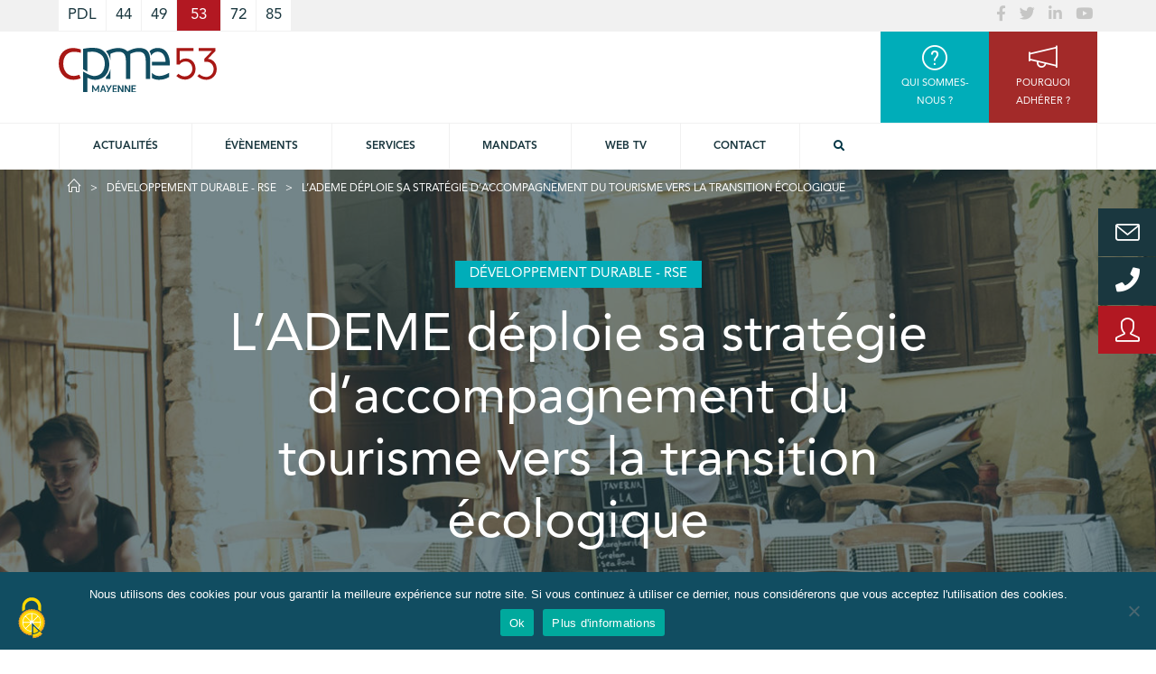

--- FILE ---
content_type: text/html; charset=utf-8
request_url: https://www.google.com/recaptcha/api2/anchor?ar=1&k=6LcrDNUZAAAAADEdDYj2iwweJU3osIW3nWgouHjP&co=aHR0cHM6Ly93d3cuY3BtZTUzLmZyOjQ0Mw..&hl=fr&v=N67nZn4AqZkNcbeMu4prBgzg&theme=light&size=normal&anchor-ms=20000&execute-ms=30000&cb=3wyyvx5mpleh
body_size: 49684
content:
<!DOCTYPE HTML><html dir="ltr" lang="fr"><head><meta http-equiv="Content-Type" content="text/html; charset=UTF-8">
<meta http-equiv="X-UA-Compatible" content="IE=edge">
<title>reCAPTCHA</title>
<style type="text/css">
/* cyrillic-ext */
@font-face {
  font-family: 'Roboto';
  font-style: normal;
  font-weight: 400;
  font-stretch: 100%;
  src: url(//fonts.gstatic.com/s/roboto/v48/KFO7CnqEu92Fr1ME7kSn66aGLdTylUAMa3GUBHMdazTgWw.woff2) format('woff2');
  unicode-range: U+0460-052F, U+1C80-1C8A, U+20B4, U+2DE0-2DFF, U+A640-A69F, U+FE2E-FE2F;
}
/* cyrillic */
@font-face {
  font-family: 'Roboto';
  font-style: normal;
  font-weight: 400;
  font-stretch: 100%;
  src: url(//fonts.gstatic.com/s/roboto/v48/KFO7CnqEu92Fr1ME7kSn66aGLdTylUAMa3iUBHMdazTgWw.woff2) format('woff2');
  unicode-range: U+0301, U+0400-045F, U+0490-0491, U+04B0-04B1, U+2116;
}
/* greek-ext */
@font-face {
  font-family: 'Roboto';
  font-style: normal;
  font-weight: 400;
  font-stretch: 100%;
  src: url(//fonts.gstatic.com/s/roboto/v48/KFO7CnqEu92Fr1ME7kSn66aGLdTylUAMa3CUBHMdazTgWw.woff2) format('woff2');
  unicode-range: U+1F00-1FFF;
}
/* greek */
@font-face {
  font-family: 'Roboto';
  font-style: normal;
  font-weight: 400;
  font-stretch: 100%;
  src: url(//fonts.gstatic.com/s/roboto/v48/KFO7CnqEu92Fr1ME7kSn66aGLdTylUAMa3-UBHMdazTgWw.woff2) format('woff2');
  unicode-range: U+0370-0377, U+037A-037F, U+0384-038A, U+038C, U+038E-03A1, U+03A3-03FF;
}
/* math */
@font-face {
  font-family: 'Roboto';
  font-style: normal;
  font-weight: 400;
  font-stretch: 100%;
  src: url(//fonts.gstatic.com/s/roboto/v48/KFO7CnqEu92Fr1ME7kSn66aGLdTylUAMawCUBHMdazTgWw.woff2) format('woff2');
  unicode-range: U+0302-0303, U+0305, U+0307-0308, U+0310, U+0312, U+0315, U+031A, U+0326-0327, U+032C, U+032F-0330, U+0332-0333, U+0338, U+033A, U+0346, U+034D, U+0391-03A1, U+03A3-03A9, U+03B1-03C9, U+03D1, U+03D5-03D6, U+03F0-03F1, U+03F4-03F5, U+2016-2017, U+2034-2038, U+203C, U+2040, U+2043, U+2047, U+2050, U+2057, U+205F, U+2070-2071, U+2074-208E, U+2090-209C, U+20D0-20DC, U+20E1, U+20E5-20EF, U+2100-2112, U+2114-2115, U+2117-2121, U+2123-214F, U+2190, U+2192, U+2194-21AE, U+21B0-21E5, U+21F1-21F2, U+21F4-2211, U+2213-2214, U+2216-22FF, U+2308-230B, U+2310, U+2319, U+231C-2321, U+2336-237A, U+237C, U+2395, U+239B-23B7, U+23D0, U+23DC-23E1, U+2474-2475, U+25AF, U+25B3, U+25B7, U+25BD, U+25C1, U+25CA, U+25CC, U+25FB, U+266D-266F, U+27C0-27FF, U+2900-2AFF, U+2B0E-2B11, U+2B30-2B4C, U+2BFE, U+3030, U+FF5B, U+FF5D, U+1D400-1D7FF, U+1EE00-1EEFF;
}
/* symbols */
@font-face {
  font-family: 'Roboto';
  font-style: normal;
  font-weight: 400;
  font-stretch: 100%;
  src: url(//fonts.gstatic.com/s/roboto/v48/KFO7CnqEu92Fr1ME7kSn66aGLdTylUAMaxKUBHMdazTgWw.woff2) format('woff2');
  unicode-range: U+0001-000C, U+000E-001F, U+007F-009F, U+20DD-20E0, U+20E2-20E4, U+2150-218F, U+2190, U+2192, U+2194-2199, U+21AF, U+21E6-21F0, U+21F3, U+2218-2219, U+2299, U+22C4-22C6, U+2300-243F, U+2440-244A, U+2460-24FF, U+25A0-27BF, U+2800-28FF, U+2921-2922, U+2981, U+29BF, U+29EB, U+2B00-2BFF, U+4DC0-4DFF, U+FFF9-FFFB, U+10140-1018E, U+10190-1019C, U+101A0, U+101D0-101FD, U+102E0-102FB, U+10E60-10E7E, U+1D2C0-1D2D3, U+1D2E0-1D37F, U+1F000-1F0FF, U+1F100-1F1AD, U+1F1E6-1F1FF, U+1F30D-1F30F, U+1F315, U+1F31C, U+1F31E, U+1F320-1F32C, U+1F336, U+1F378, U+1F37D, U+1F382, U+1F393-1F39F, U+1F3A7-1F3A8, U+1F3AC-1F3AF, U+1F3C2, U+1F3C4-1F3C6, U+1F3CA-1F3CE, U+1F3D4-1F3E0, U+1F3ED, U+1F3F1-1F3F3, U+1F3F5-1F3F7, U+1F408, U+1F415, U+1F41F, U+1F426, U+1F43F, U+1F441-1F442, U+1F444, U+1F446-1F449, U+1F44C-1F44E, U+1F453, U+1F46A, U+1F47D, U+1F4A3, U+1F4B0, U+1F4B3, U+1F4B9, U+1F4BB, U+1F4BF, U+1F4C8-1F4CB, U+1F4D6, U+1F4DA, U+1F4DF, U+1F4E3-1F4E6, U+1F4EA-1F4ED, U+1F4F7, U+1F4F9-1F4FB, U+1F4FD-1F4FE, U+1F503, U+1F507-1F50B, U+1F50D, U+1F512-1F513, U+1F53E-1F54A, U+1F54F-1F5FA, U+1F610, U+1F650-1F67F, U+1F687, U+1F68D, U+1F691, U+1F694, U+1F698, U+1F6AD, U+1F6B2, U+1F6B9-1F6BA, U+1F6BC, U+1F6C6-1F6CF, U+1F6D3-1F6D7, U+1F6E0-1F6EA, U+1F6F0-1F6F3, U+1F6F7-1F6FC, U+1F700-1F7FF, U+1F800-1F80B, U+1F810-1F847, U+1F850-1F859, U+1F860-1F887, U+1F890-1F8AD, U+1F8B0-1F8BB, U+1F8C0-1F8C1, U+1F900-1F90B, U+1F93B, U+1F946, U+1F984, U+1F996, U+1F9E9, U+1FA00-1FA6F, U+1FA70-1FA7C, U+1FA80-1FA89, U+1FA8F-1FAC6, U+1FACE-1FADC, U+1FADF-1FAE9, U+1FAF0-1FAF8, U+1FB00-1FBFF;
}
/* vietnamese */
@font-face {
  font-family: 'Roboto';
  font-style: normal;
  font-weight: 400;
  font-stretch: 100%;
  src: url(//fonts.gstatic.com/s/roboto/v48/KFO7CnqEu92Fr1ME7kSn66aGLdTylUAMa3OUBHMdazTgWw.woff2) format('woff2');
  unicode-range: U+0102-0103, U+0110-0111, U+0128-0129, U+0168-0169, U+01A0-01A1, U+01AF-01B0, U+0300-0301, U+0303-0304, U+0308-0309, U+0323, U+0329, U+1EA0-1EF9, U+20AB;
}
/* latin-ext */
@font-face {
  font-family: 'Roboto';
  font-style: normal;
  font-weight: 400;
  font-stretch: 100%;
  src: url(//fonts.gstatic.com/s/roboto/v48/KFO7CnqEu92Fr1ME7kSn66aGLdTylUAMa3KUBHMdazTgWw.woff2) format('woff2');
  unicode-range: U+0100-02BA, U+02BD-02C5, U+02C7-02CC, U+02CE-02D7, U+02DD-02FF, U+0304, U+0308, U+0329, U+1D00-1DBF, U+1E00-1E9F, U+1EF2-1EFF, U+2020, U+20A0-20AB, U+20AD-20C0, U+2113, U+2C60-2C7F, U+A720-A7FF;
}
/* latin */
@font-face {
  font-family: 'Roboto';
  font-style: normal;
  font-weight: 400;
  font-stretch: 100%;
  src: url(//fonts.gstatic.com/s/roboto/v48/KFO7CnqEu92Fr1ME7kSn66aGLdTylUAMa3yUBHMdazQ.woff2) format('woff2');
  unicode-range: U+0000-00FF, U+0131, U+0152-0153, U+02BB-02BC, U+02C6, U+02DA, U+02DC, U+0304, U+0308, U+0329, U+2000-206F, U+20AC, U+2122, U+2191, U+2193, U+2212, U+2215, U+FEFF, U+FFFD;
}
/* cyrillic-ext */
@font-face {
  font-family: 'Roboto';
  font-style: normal;
  font-weight: 500;
  font-stretch: 100%;
  src: url(//fonts.gstatic.com/s/roboto/v48/KFO7CnqEu92Fr1ME7kSn66aGLdTylUAMa3GUBHMdazTgWw.woff2) format('woff2');
  unicode-range: U+0460-052F, U+1C80-1C8A, U+20B4, U+2DE0-2DFF, U+A640-A69F, U+FE2E-FE2F;
}
/* cyrillic */
@font-face {
  font-family: 'Roboto';
  font-style: normal;
  font-weight: 500;
  font-stretch: 100%;
  src: url(//fonts.gstatic.com/s/roboto/v48/KFO7CnqEu92Fr1ME7kSn66aGLdTylUAMa3iUBHMdazTgWw.woff2) format('woff2');
  unicode-range: U+0301, U+0400-045F, U+0490-0491, U+04B0-04B1, U+2116;
}
/* greek-ext */
@font-face {
  font-family: 'Roboto';
  font-style: normal;
  font-weight: 500;
  font-stretch: 100%;
  src: url(//fonts.gstatic.com/s/roboto/v48/KFO7CnqEu92Fr1ME7kSn66aGLdTylUAMa3CUBHMdazTgWw.woff2) format('woff2');
  unicode-range: U+1F00-1FFF;
}
/* greek */
@font-face {
  font-family: 'Roboto';
  font-style: normal;
  font-weight: 500;
  font-stretch: 100%;
  src: url(//fonts.gstatic.com/s/roboto/v48/KFO7CnqEu92Fr1ME7kSn66aGLdTylUAMa3-UBHMdazTgWw.woff2) format('woff2');
  unicode-range: U+0370-0377, U+037A-037F, U+0384-038A, U+038C, U+038E-03A1, U+03A3-03FF;
}
/* math */
@font-face {
  font-family: 'Roboto';
  font-style: normal;
  font-weight: 500;
  font-stretch: 100%;
  src: url(//fonts.gstatic.com/s/roboto/v48/KFO7CnqEu92Fr1ME7kSn66aGLdTylUAMawCUBHMdazTgWw.woff2) format('woff2');
  unicode-range: U+0302-0303, U+0305, U+0307-0308, U+0310, U+0312, U+0315, U+031A, U+0326-0327, U+032C, U+032F-0330, U+0332-0333, U+0338, U+033A, U+0346, U+034D, U+0391-03A1, U+03A3-03A9, U+03B1-03C9, U+03D1, U+03D5-03D6, U+03F0-03F1, U+03F4-03F5, U+2016-2017, U+2034-2038, U+203C, U+2040, U+2043, U+2047, U+2050, U+2057, U+205F, U+2070-2071, U+2074-208E, U+2090-209C, U+20D0-20DC, U+20E1, U+20E5-20EF, U+2100-2112, U+2114-2115, U+2117-2121, U+2123-214F, U+2190, U+2192, U+2194-21AE, U+21B0-21E5, U+21F1-21F2, U+21F4-2211, U+2213-2214, U+2216-22FF, U+2308-230B, U+2310, U+2319, U+231C-2321, U+2336-237A, U+237C, U+2395, U+239B-23B7, U+23D0, U+23DC-23E1, U+2474-2475, U+25AF, U+25B3, U+25B7, U+25BD, U+25C1, U+25CA, U+25CC, U+25FB, U+266D-266F, U+27C0-27FF, U+2900-2AFF, U+2B0E-2B11, U+2B30-2B4C, U+2BFE, U+3030, U+FF5B, U+FF5D, U+1D400-1D7FF, U+1EE00-1EEFF;
}
/* symbols */
@font-face {
  font-family: 'Roboto';
  font-style: normal;
  font-weight: 500;
  font-stretch: 100%;
  src: url(//fonts.gstatic.com/s/roboto/v48/KFO7CnqEu92Fr1ME7kSn66aGLdTylUAMaxKUBHMdazTgWw.woff2) format('woff2');
  unicode-range: U+0001-000C, U+000E-001F, U+007F-009F, U+20DD-20E0, U+20E2-20E4, U+2150-218F, U+2190, U+2192, U+2194-2199, U+21AF, U+21E6-21F0, U+21F3, U+2218-2219, U+2299, U+22C4-22C6, U+2300-243F, U+2440-244A, U+2460-24FF, U+25A0-27BF, U+2800-28FF, U+2921-2922, U+2981, U+29BF, U+29EB, U+2B00-2BFF, U+4DC0-4DFF, U+FFF9-FFFB, U+10140-1018E, U+10190-1019C, U+101A0, U+101D0-101FD, U+102E0-102FB, U+10E60-10E7E, U+1D2C0-1D2D3, U+1D2E0-1D37F, U+1F000-1F0FF, U+1F100-1F1AD, U+1F1E6-1F1FF, U+1F30D-1F30F, U+1F315, U+1F31C, U+1F31E, U+1F320-1F32C, U+1F336, U+1F378, U+1F37D, U+1F382, U+1F393-1F39F, U+1F3A7-1F3A8, U+1F3AC-1F3AF, U+1F3C2, U+1F3C4-1F3C6, U+1F3CA-1F3CE, U+1F3D4-1F3E0, U+1F3ED, U+1F3F1-1F3F3, U+1F3F5-1F3F7, U+1F408, U+1F415, U+1F41F, U+1F426, U+1F43F, U+1F441-1F442, U+1F444, U+1F446-1F449, U+1F44C-1F44E, U+1F453, U+1F46A, U+1F47D, U+1F4A3, U+1F4B0, U+1F4B3, U+1F4B9, U+1F4BB, U+1F4BF, U+1F4C8-1F4CB, U+1F4D6, U+1F4DA, U+1F4DF, U+1F4E3-1F4E6, U+1F4EA-1F4ED, U+1F4F7, U+1F4F9-1F4FB, U+1F4FD-1F4FE, U+1F503, U+1F507-1F50B, U+1F50D, U+1F512-1F513, U+1F53E-1F54A, U+1F54F-1F5FA, U+1F610, U+1F650-1F67F, U+1F687, U+1F68D, U+1F691, U+1F694, U+1F698, U+1F6AD, U+1F6B2, U+1F6B9-1F6BA, U+1F6BC, U+1F6C6-1F6CF, U+1F6D3-1F6D7, U+1F6E0-1F6EA, U+1F6F0-1F6F3, U+1F6F7-1F6FC, U+1F700-1F7FF, U+1F800-1F80B, U+1F810-1F847, U+1F850-1F859, U+1F860-1F887, U+1F890-1F8AD, U+1F8B0-1F8BB, U+1F8C0-1F8C1, U+1F900-1F90B, U+1F93B, U+1F946, U+1F984, U+1F996, U+1F9E9, U+1FA00-1FA6F, U+1FA70-1FA7C, U+1FA80-1FA89, U+1FA8F-1FAC6, U+1FACE-1FADC, U+1FADF-1FAE9, U+1FAF0-1FAF8, U+1FB00-1FBFF;
}
/* vietnamese */
@font-face {
  font-family: 'Roboto';
  font-style: normal;
  font-weight: 500;
  font-stretch: 100%;
  src: url(//fonts.gstatic.com/s/roboto/v48/KFO7CnqEu92Fr1ME7kSn66aGLdTylUAMa3OUBHMdazTgWw.woff2) format('woff2');
  unicode-range: U+0102-0103, U+0110-0111, U+0128-0129, U+0168-0169, U+01A0-01A1, U+01AF-01B0, U+0300-0301, U+0303-0304, U+0308-0309, U+0323, U+0329, U+1EA0-1EF9, U+20AB;
}
/* latin-ext */
@font-face {
  font-family: 'Roboto';
  font-style: normal;
  font-weight: 500;
  font-stretch: 100%;
  src: url(//fonts.gstatic.com/s/roboto/v48/KFO7CnqEu92Fr1ME7kSn66aGLdTylUAMa3KUBHMdazTgWw.woff2) format('woff2');
  unicode-range: U+0100-02BA, U+02BD-02C5, U+02C7-02CC, U+02CE-02D7, U+02DD-02FF, U+0304, U+0308, U+0329, U+1D00-1DBF, U+1E00-1E9F, U+1EF2-1EFF, U+2020, U+20A0-20AB, U+20AD-20C0, U+2113, U+2C60-2C7F, U+A720-A7FF;
}
/* latin */
@font-face {
  font-family: 'Roboto';
  font-style: normal;
  font-weight: 500;
  font-stretch: 100%;
  src: url(//fonts.gstatic.com/s/roboto/v48/KFO7CnqEu92Fr1ME7kSn66aGLdTylUAMa3yUBHMdazQ.woff2) format('woff2');
  unicode-range: U+0000-00FF, U+0131, U+0152-0153, U+02BB-02BC, U+02C6, U+02DA, U+02DC, U+0304, U+0308, U+0329, U+2000-206F, U+20AC, U+2122, U+2191, U+2193, U+2212, U+2215, U+FEFF, U+FFFD;
}
/* cyrillic-ext */
@font-face {
  font-family: 'Roboto';
  font-style: normal;
  font-weight: 900;
  font-stretch: 100%;
  src: url(//fonts.gstatic.com/s/roboto/v48/KFO7CnqEu92Fr1ME7kSn66aGLdTylUAMa3GUBHMdazTgWw.woff2) format('woff2');
  unicode-range: U+0460-052F, U+1C80-1C8A, U+20B4, U+2DE0-2DFF, U+A640-A69F, U+FE2E-FE2F;
}
/* cyrillic */
@font-face {
  font-family: 'Roboto';
  font-style: normal;
  font-weight: 900;
  font-stretch: 100%;
  src: url(//fonts.gstatic.com/s/roboto/v48/KFO7CnqEu92Fr1ME7kSn66aGLdTylUAMa3iUBHMdazTgWw.woff2) format('woff2');
  unicode-range: U+0301, U+0400-045F, U+0490-0491, U+04B0-04B1, U+2116;
}
/* greek-ext */
@font-face {
  font-family: 'Roboto';
  font-style: normal;
  font-weight: 900;
  font-stretch: 100%;
  src: url(//fonts.gstatic.com/s/roboto/v48/KFO7CnqEu92Fr1ME7kSn66aGLdTylUAMa3CUBHMdazTgWw.woff2) format('woff2');
  unicode-range: U+1F00-1FFF;
}
/* greek */
@font-face {
  font-family: 'Roboto';
  font-style: normal;
  font-weight: 900;
  font-stretch: 100%;
  src: url(//fonts.gstatic.com/s/roboto/v48/KFO7CnqEu92Fr1ME7kSn66aGLdTylUAMa3-UBHMdazTgWw.woff2) format('woff2');
  unicode-range: U+0370-0377, U+037A-037F, U+0384-038A, U+038C, U+038E-03A1, U+03A3-03FF;
}
/* math */
@font-face {
  font-family: 'Roboto';
  font-style: normal;
  font-weight: 900;
  font-stretch: 100%;
  src: url(//fonts.gstatic.com/s/roboto/v48/KFO7CnqEu92Fr1ME7kSn66aGLdTylUAMawCUBHMdazTgWw.woff2) format('woff2');
  unicode-range: U+0302-0303, U+0305, U+0307-0308, U+0310, U+0312, U+0315, U+031A, U+0326-0327, U+032C, U+032F-0330, U+0332-0333, U+0338, U+033A, U+0346, U+034D, U+0391-03A1, U+03A3-03A9, U+03B1-03C9, U+03D1, U+03D5-03D6, U+03F0-03F1, U+03F4-03F5, U+2016-2017, U+2034-2038, U+203C, U+2040, U+2043, U+2047, U+2050, U+2057, U+205F, U+2070-2071, U+2074-208E, U+2090-209C, U+20D0-20DC, U+20E1, U+20E5-20EF, U+2100-2112, U+2114-2115, U+2117-2121, U+2123-214F, U+2190, U+2192, U+2194-21AE, U+21B0-21E5, U+21F1-21F2, U+21F4-2211, U+2213-2214, U+2216-22FF, U+2308-230B, U+2310, U+2319, U+231C-2321, U+2336-237A, U+237C, U+2395, U+239B-23B7, U+23D0, U+23DC-23E1, U+2474-2475, U+25AF, U+25B3, U+25B7, U+25BD, U+25C1, U+25CA, U+25CC, U+25FB, U+266D-266F, U+27C0-27FF, U+2900-2AFF, U+2B0E-2B11, U+2B30-2B4C, U+2BFE, U+3030, U+FF5B, U+FF5D, U+1D400-1D7FF, U+1EE00-1EEFF;
}
/* symbols */
@font-face {
  font-family: 'Roboto';
  font-style: normal;
  font-weight: 900;
  font-stretch: 100%;
  src: url(//fonts.gstatic.com/s/roboto/v48/KFO7CnqEu92Fr1ME7kSn66aGLdTylUAMaxKUBHMdazTgWw.woff2) format('woff2');
  unicode-range: U+0001-000C, U+000E-001F, U+007F-009F, U+20DD-20E0, U+20E2-20E4, U+2150-218F, U+2190, U+2192, U+2194-2199, U+21AF, U+21E6-21F0, U+21F3, U+2218-2219, U+2299, U+22C4-22C6, U+2300-243F, U+2440-244A, U+2460-24FF, U+25A0-27BF, U+2800-28FF, U+2921-2922, U+2981, U+29BF, U+29EB, U+2B00-2BFF, U+4DC0-4DFF, U+FFF9-FFFB, U+10140-1018E, U+10190-1019C, U+101A0, U+101D0-101FD, U+102E0-102FB, U+10E60-10E7E, U+1D2C0-1D2D3, U+1D2E0-1D37F, U+1F000-1F0FF, U+1F100-1F1AD, U+1F1E6-1F1FF, U+1F30D-1F30F, U+1F315, U+1F31C, U+1F31E, U+1F320-1F32C, U+1F336, U+1F378, U+1F37D, U+1F382, U+1F393-1F39F, U+1F3A7-1F3A8, U+1F3AC-1F3AF, U+1F3C2, U+1F3C4-1F3C6, U+1F3CA-1F3CE, U+1F3D4-1F3E0, U+1F3ED, U+1F3F1-1F3F3, U+1F3F5-1F3F7, U+1F408, U+1F415, U+1F41F, U+1F426, U+1F43F, U+1F441-1F442, U+1F444, U+1F446-1F449, U+1F44C-1F44E, U+1F453, U+1F46A, U+1F47D, U+1F4A3, U+1F4B0, U+1F4B3, U+1F4B9, U+1F4BB, U+1F4BF, U+1F4C8-1F4CB, U+1F4D6, U+1F4DA, U+1F4DF, U+1F4E3-1F4E6, U+1F4EA-1F4ED, U+1F4F7, U+1F4F9-1F4FB, U+1F4FD-1F4FE, U+1F503, U+1F507-1F50B, U+1F50D, U+1F512-1F513, U+1F53E-1F54A, U+1F54F-1F5FA, U+1F610, U+1F650-1F67F, U+1F687, U+1F68D, U+1F691, U+1F694, U+1F698, U+1F6AD, U+1F6B2, U+1F6B9-1F6BA, U+1F6BC, U+1F6C6-1F6CF, U+1F6D3-1F6D7, U+1F6E0-1F6EA, U+1F6F0-1F6F3, U+1F6F7-1F6FC, U+1F700-1F7FF, U+1F800-1F80B, U+1F810-1F847, U+1F850-1F859, U+1F860-1F887, U+1F890-1F8AD, U+1F8B0-1F8BB, U+1F8C0-1F8C1, U+1F900-1F90B, U+1F93B, U+1F946, U+1F984, U+1F996, U+1F9E9, U+1FA00-1FA6F, U+1FA70-1FA7C, U+1FA80-1FA89, U+1FA8F-1FAC6, U+1FACE-1FADC, U+1FADF-1FAE9, U+1FAF0-1FAF8, U+1FB00-1FBFF;
}
/* vietnamese */
@font-face {
  font-family: 'Roboto';
  font-style: normal;
  font-weight: 900;
  font-stretch: 100%;
  src: url(//fonts.gstatic.com/s/roboto/v48/KFO7CnqEu92Fr1ME7kSn66aGLdTylUAMa3OUBHMdazTgWw.woff2) format('woff2');
  unicode-range: U+0102-0103, U+0110-0111, U+0128-0129, U+0168-0169, U+01A0-01A1, U+01AF-01B0, U+0300-0301, U+0303-0304, U+0308-0309, U+0323, U+0329, U+1EA0-1EF9, U+20AB;
}
/* latin-ext */
@font-face {
  font-family: 'Roboto';
  font-style: normal;
  font-weight: 900;
  font-stretch: 100%;
  src: url(//fonts.gstatic.com/s/roboto/v48/KFO7CnqEu92Fr1ME7kSn66aGLdTylUAMa3KUBHMdazTgWw.woff2) format('woff2');
  unicode-range: U+0100-02BA, U+02BD-02C5, U+02C7-02CC, U+02CE-02D7, U+02DD-02FF, U+0304, U+0308, U+0329, U+1D00-1DBF, U+1E00-1E9F, U+1EF2-1EFF, U+2020, U+20A0-20AB, U+20AD-20C0, U+2113, U+2C60-2C7F, U+A720-A7FF;
}
/* latin */
@font-face {
  font-family: 'Roboto';
  font-style: normal;
  font-weight: 900;
  font-stretch: 100%;
  src: url(//fonts.gstatic.com/s/roboto/v48/KFO7CnqEu92Fr1ME7kSn66aGLdTylUAMa3yUBHMdazQ.woff2) format('woff2');
  unicode-range: U+0000-00FF, U+0131, U+0152-0153, U+02BB-02BC, U+02C6, U+02DA, U+02DC, U+0304, U+0308, U+0329, U+2000-206F, U+20AC, U+2122, U+2191, U+2193, U+2212, U+2215, U+FEFF, U+FFFD;
}

</style>
<link rel="stylesheet" type="text/css" href="https://www.gstatic.com/recaptcha/releases/N67nZn4AqZkNcbeMu4prBgzg/styles__ltr.css">
<script nonce="NZF10gmj1r3Dn6CARe_rSQ" type="text/javascript">window['__recaptcha_api'] = 'https://www.google.com/recaptcha/api2/';</script>
<script type="text/javascript" src="https://www.gstatic.com/recaptcha/releases/N67nZn4AqZkNcbeMu4prBgzg/recaptcha__fr.js" nonce="NZF10gmj1r3Dn6CARe_rSQ">
      
    </script></head>
<body><div id="rc-anchor-alert" class="rc-anchor-alert"></div>
<input type="hidden" id="recaptcha-token" value="[base64]">
<script type="text/javascript" nonce="NZF10gmj1r3Dn6CARe_rSQ">
      recaptcha.anchor.Main.init("[\x22ainput\x22,[\x22bgdata\x22,\x22\x22,\[base64]/[base64]/[base64]/bmV3IHJbeF0oY1swXSk6RT09Mj9uZXcgclt4XShjWzBdLGNbMV0pOkU9PTM/bmV3IHJbeF0oY1swXSxjWzFdLGNbMl0pOkU9PTQ/[base64]/[base64]/[base64]/[base64]/[base64]/[base64]/[base64]/[base64]\x22,\[base64]\x22,\[base64]/CusKxwq9swrIkwqXDlsKcw5wbwr9Awr/DgsKrw4LCkWHDlsKbUwVAXHhFwqNRwp9CdsOpw4HDpnBSHTjDs8OQwp1pwpkiScKYw440WFrCtilywqkGw4nCuQXDswUSw6nDiTPCuBXCjMOAw48KHFsnw5lIFcKFVcKsw4HCr2rClijCthvDu8Opw7LDtcK/esOIIcOZw79LwrkwT11jTcOFNMOzwr0KXHpJAHMLT8KOEF1RcSnDs8KlwocFwrovVDLDiMOvQsO8IMKPw6PDjsK7OjlNw4DCnVRzwrlqD8KjesKFwoTCg1fCmsK5UsKOwoRnaCvDlcOaw4NLw6REw4XCtsO9ScKSRABQZ8KJw4HCpsOYwoI0c8Oyw4/CvsKNYXRsWsKVw4swwpgGQ8ONw5cnw6UfXMOvw6krw5VEJ8OuwrgUw7fDmX/[base64]/[base64]/w63DkExMa8KZTcOdRHpZcMORwo5lwrk/[base64]/CoQrCkj10NMKMwoLCjcKOwpfDhMOMw43DrcKEw6bCqsKyw7NiwpdAD8OIQ8K6w61Yw4rDri9VAmcsAMOnITJGU8KcCiTDsj1Ldn4EwrjCssONw5TCi8KjTcOGW8OYcCFIw6YlwobCsWQKV8Kaf3TDrk/[base64]/DtSnCr8OnITQ2w63DncKGdHoNw4nCi8Ojw4YVwp3DgcKEw4nDoXJoW0rCi00owpnDgcOwPWrCu8OMYcKzEsOewpbDnw51wpjCpE5sMWDDh8OmVXhKZzd7wpR5w78kCsOMVsKOdzkgJg/DkMKmeA1pwq1Qw7R2OMKVSnsQw43DsGZkwrzCoTh8wrzCpMKRQA1YXUcYOg85wrvDrcO8wp5owrDDsW7DscKsHMK3NE/DjcKuS8KVwpTCqCfCtsKEa8KFEUTDoybCt8OqMhzDhwDCpsK1CMKRC0hyeAMTfH/ClcKNw4kMwpp/PFNiw7jCh8KPw7HDrMK2w7jCvSE/B8KRPx/DrjVGw4PDg8OCT8ODwr/Dig7Dk8OSwrl2B8OkwonDhMOPXAscQ8KLw6fCkVkIT1NCw6rDoMKow4suWzvCmcKhw4fDjcKSwpPCqBoqw5dKw5zDsxzDlsOmSkxnD0cgw49FVcKww5NZXnzDgcKDwq/DqHwdGcKyBsKJw5M0w4ZCI8KpO2vDqgopX8Ogw5p6wpM1f1FNwrUpRVbChxnDn8Kxw7tDPsK2XH/DicOUwpHCsz3Cv8OYw4jCh8OaYcOHD2LChsKLw7rCijEXR07Dm1bDqhbDkcKccGJZUcKzPMO/C1wNKgoAw5FuZgnCqEp/K2xrGcO8ZQfChsOGwrLDoCQ1H8O7cQjCm0vDpsOgK0BPwr5AE0fCmVEfw5bDtjnDo8KAfyXCgsO+w6gXNsOKKMONSVfCiBAuworDqAjCi8KHw5/DtsOiJE1pwrZDw5AeD8KkIcOXwqfCgThhw5PDpxVLw7bDpGjCjXEYwroxTsOATcKdwoIwAgbDvgg1FsKtHVrCisK7w5xjwrtmw4oMwq/DoMK3w6HCs3XDmmtBLMOSYidLeFTDpz1dwobCh1XCtMOsJUQ/w48neBx0w6PDl8K1fkrCjG51VMOoCsOIJ8KGU8OWwr5dwpDCqCUzPkzDnX3Dvk/Cm3wVRMKiw59zEMORJnVUwpDDvMKjMltIasO0JsKGwofCiSzCkh4BNHg5wrPChUzDp0rDiGhtPwBmw5PCl3fDrMOiw6gnw79Hf1Qpw6keFktKHMO3w5A3w5UXw41hwqTDrcOIw4/DrgbCozvCo8KuN0ltTiHCk8Oawq7DqUXDoRUPfHfDj8KoG8OMw7I/cMK6w5PCtcOkcMKKesOFwpoxw4Ncw5VpwoHClG/CgHU+bsKHwoBawq0KOQhWwoEgwonDj8KOw7XDgW9DZMOSw6nCiDJVwrrDgsKqXcKOdSHClw7Dkz/Dt8OSe2nDgcOYSsO1w6lDaCw8XA/DocKZXzDDl00dIy9HOlLCrk3DmMKuGsKiHsKmfULDlgrCoxLDqgthwqUqR8OVZMKLwrHCkxQ1SHfDvsKDNjRAw7dxwrgtw7I/Q3AYwrI9AmjCvDPCnW5bwofCv8K2wpxawqLCssO7eW0CUcKRb8OHwqJtf8Ohw5lZVFo0w6rDmBE0XsOBasK3J8KVwrACYcKdw4vCpjkUATYmY8OTPMK5w75XM2fCsng6NcOFwpfDhlzChSpTw5jDkwrCmcOEwrXDui9uVTxpBMOTwrIdC8K5wr/DvsK4wr/DviIlw5hfWXBbBcOFw7nCn1EVIMOiwr7DmwM7P3PDjDYETsOnFsKLShzDpsOqRsKWwqkywpfDuBjDjVR4PTxCNCTDtMOzFm/DpsK5DMKXJGVEBsK4w6N1ZsK2w6RBw6HCsDjCg8ObS2zChAHDjwbCpMKzw552ZMKSwozDksOCE8O0w4zDk8OEwrsAw5LDssO2AmoHw7TCiSA9bgXClcOnFsO4MSQUa8KiLMKURXAww6UNPxrCuUvDrE/CqcKtHsOyJsKjw4xqVF5ow61zDsOzVSMqVhbCr8Oow7Z5E38Kw7pRwrnCgR/[base64]/CrUvDq8K/w55SNRTCqWXCv8KSWcOOw6/DqH1Zw6rDsC49wrfDq0/Diwohf8OCwowfw4pYw5zCvcOWw5fCu20iIS7Ds8K/[base64]/DtghOwowrMsKIDkLDo2TChl5lM8OoAhTChDFIwpPCkDlLwoLCug/DrEsxwqdfdRF9wpEDw7l8bQbDlVV/VsO2w5cywpHDq8O0CMOnRcKtw7vDi8OMXDQ1w4TDp8KywpB2w7TCnFXCucOaw69cwox+w5nDpMO/w5A8ERnCjD94w74Lwq7CqsOSwodNZShkwoR+w7TDqAjCs8O6w68nwqV8wq4Gb8OYwpDCsVIywrw8OTwyw4jDumbCpAlzw7g8w5TChH/[base64]/Dk8OkwplWwodYwrvCgW9bDmJVw5gLUA/[base64]/MMOQQcK6w4FSY8Kqw7zDncOHwrfDosKqQMKAPDjCusKsVTQDNsO4XCvCssO9YsOQFShVIMOzLFklwrvDgTkKWMKBwqYtw5rCvsKIwrvCl8Kew4DCowXCh0TDisOqKSBEdTIywrnCr2LDrVLCkTPCpsKbw5g6wqR4w5dqbTZIdR7CqWkpwoYkw715w7/[base64]/QQMEw5PCsAYkwpocCi7Dm8Orw4LCuGoLw409wp/ChBnDlRx8w5LDmDHDi8KywqAUbsKewrvDgCDCrETDiMKswpw3UWMzw4MGwrUxLcOmQ8OxwrfCsyzCo07CsMKuYixMZcKPwrPDvcOLwo/DpsKuBgMbWgvDkCjDtcKYRHENIcKSecO+w4XDssOeKsOBw7MHf8KywpJECsKUw7LDhx9bwovDscKfEcOJw74uw5Mgw5TCnMOsaMKTwpNYwo7DmcO+MnzDsH9Zw5zCt8O/SiLCnTzDu8KtfMO2ZiDDmcKJd8OzKyA3wqQaPcKmSXkXw4M7djgKwq4+wpAML8KuA8OUw4FeUl7DqFrCvx9Dwr3DrcKswoljV8K1w77DoizDrgPCq1hHTcKAwqTCkzvCkcK0B8KrecOiwq0DwrgSJT1Bbw/DrsOnTyrDk8O4w5fCt8OLJBYaUcKswqQewrbClRloSQRIwpo7w74cPUd4K8ONwqZ6A3jDkx7DrCIHwrHCj8Kpw6kHwqvCmBRNwpnDvsKNW8KtNWF/D2U1w4HCqA3DkHk6VTLDgMK4esKMw75xw6NJPsONwovDjQHClBpwwpByacKPZcOvw6DCqVcZwpRZUVfDmcKIw5jCg2PDlcOpwqRRw5QyERXCoCk6VX/DiHPCtsK2JcOJMcK7wpzCusOwwrRMPMOkwrJeeWzDhMO5PivCgDREC2rDksODwpjDosOQw6R0wrTCrcOaw6AFw78Ow6glw4zDqQdpw5VvwpkHwq1HQcKOd8KMbsOkw5YgAsKQwrx5YsOEw7YQw4lrwpEew5zCusOiMsOAw47CiRQ0woZQw59dZixkw6rDvcKawrvDmD/CrsO2fcK2w5w/[base64]/DlMKJwprDsXhDBsKjIMKcw6fDnnLDt8K/VMKcw5rCk8KIOXpZwp7CoGHDtxjDkkx5e8OVUnMjI8KYw7HCncKKX3bCpwTCjwrCqMKDw5R6wo0wUsKBw6zDvsOLwqx5wqZGXsOpOGA7w7QXbhvDmsO4Y8K4w4LCkG5VOQrDpFbDicKywoPDo8KVwoHDp3Q7w5rDsBnCusOAwrRPwoTCiS0XccOFCsOvw7/CnMOhcj3ComQKw4HCmcOBwoFjw67DtCvDp8KgVwgbDAVdKyk5BMKjw7DDrQRMe8O/w5EDB8KjbVTCjcOOwpjCpsOlw6hZWFYqEGgTaBF2cMOgw5gYJizCp8O5M8OQw4oWYFfDuhXCs1HChMKlw5XDqAREHnBaw5JrEmvDiAEgw5omHcK8wrTDuWDDvMKgw597wpbDqsKZF8KvSXPCoMOCwo/[base64]/CsMKfJzLCjkrDrsKAw6QdFMKHL0w5w5XCokzDvynDiMO1d8O8wq/[base64]/w4NKWSvDrMO4MFjCqQ0XDhEjeBM2woNtWxnCqBPDssKkVyttE8KSP8KLwpt+WxLDlnbCqXs6wrMsTSHDvsOUwofDuD3DqsOIO8OGw4w6Chd+GDLDkjV9wpPDhMOcWCDDpsO7bwJgPcKDw7nDgMK9wqzDmkvCv8KaMUrCh8K6w5ozwqHChQjCv8OAL8O/w5c5IzAgwqDCsy1lWzTDpRszbBsTw6MJw7LChcOTw61WTD05PxIqwo3DoEPCr2ItOsKQFnfDusO0YFbDrxnDtcK6cxtgS8Kjw53DhU8Qw7bCm8OwW8OLw7/CkMOpw5FewrzDjcOyQHbCkkJbwpXDhsOqw4oQUQPDi8OWX8Kgw7ABC8O2w6nCpcOkw5vCssOlNsOdwpzDmMKjdwFdZF1Tek0QwrQ3ayZ3QFVuFcKYGcKcRW7Dt8O5UmYEw7/CgwbCrsK1M8O7I8Ofwq3Cj0kjYBRqw7MXAcKQw49fXsKGwoTCjFbCjhdDwqnDtE13w4pCAld5w47CncOWMW3DtsKFSMOOY8K3U8ONw6LCkyTCisK8HMK/[base64]/[base64]/FDzDnnDCr04JMsKxw79ocm3CkMOPQcKWMcKRb8KbOsOaw4HDqkDCoQ7DvEJKO8K3ZcObFcOVw4loBwdpw5JxPDtSbcOUSBMJBcKmf08Dw5/CnzUvJgtqDcOlw4sUECHCgsO3JsKHwq/DnCNVcMKUw4xkLsO/ZkB0wpBnRA/Dq8ObQcOfwrTDrHTDrhgjw7hDT8K3wqnCgzR0dcO4wqJpIcOxwpRow4nCkcKLFynCv8KrR1nDnxoXw6w4VcKkTMK/P8Kowo85w6jCkntdw5U1wpoiw6Ynwqp4dsKEImcPwqlNwrZ0MHXChMKtw5bDnD4Lw58XeMKhw6TCusKeYmwvwqvDtVfDkwDDqMKMOAUcwpDChVYyw5zCsy0MSRfDm8O7woRNwq3CqMO9wp07wqAkHcOxw7bDj0nCvcOgw7nDvcO/wqdfwpBRCS/Chg9gwqFhwpNDHB3CvwA7AsKxaEUycwvCgMKMw7/ClH/CssOZw5t4AcK3PsKdw5U1w7/CgMOZdMKjw5VPw5U6w44aaX7CsHxcwpgEwowqwo/[base64]/CrMOncxLDhy7Dg2cDXsOsw7fCosK0Qjxfwr4dwo/CjCoZXV7CsVM5wr9hwr9JU0wjGcO+wq3Cq8K1wqtnwr7DhcKWLj/ClcOmwpNKwrjDiW/[base64]/RsKswqTCrUp9woc4wqfDhlLClsOjN8OKwrPDncKxw74Qwp4Yw6Z5KyvClsKlPMKcP8OuQHPDqUXCu8ONw7HDrwEJwo9aw4bDr8ONwoh/[base64]/Dh8OAw5vDs8KowqbDlsKIWcOsDWx0EHMwwop9QcOdaDPDqsKGw4MJw77ChVIxwrXCscKWwovCtXjDicO5w7LDh8OLwpB2wpVaCsKJwr/DvMKbB8K8LcO0wqbDocKnOnPDuynDlE/[base64]/[base64]/DlcOCaSMRSAbDoMKtw6TDulHCusORdhtjJRbDtMOnBQvCo8Kyw6jDtQLDiQAXfsO5w7Juw5vDhSktwq/Dm3R+KsOCw7VBw7xLw4NTFsKAQ8KKLMOXScKCw7wKwpAlw6MOf8ODY8O+NMOPwp3Ck8KiwoLCpkNhw6DDsxoXD8O3TMKfR8KMSMOHIBhUUcOkw6LDj8ODwpPCv8K/SWtIfsKsTmZ2wrLDgcOywqXCjsKkWsOzEiALeTYlLm12ecKdbMKxwqvDgcKTwrYKwonCr8K4w4Ema8OAbMOhSMO/w65/w4/CpsOswpHDrsOCwpteMAnCmAvCk8OHVyTDpcKVw57CkAjDsU/CtcKcwq9BfcOJbsO3w7vCkQjDtkt+wr/DmMOMScO/w4XCo8O9wr4kR8O1w6rDs8KRGcKsw4QNT8KgfFzDqMKkw7XDgBobw7vDq8KuaUbDsV7DvsKYw4dZw70mNcKsw594YMOTdhTCn8KpIj7CmFPDqA9hVcOCdGnDjUHCqDHCq3rCl2LCrlI9UcOJbsKpwoXDmsKFwqPDhh/DmHXDvxPCmMKbwppfCEPCtmDCvD3DtcK/EMOPwrZiw55zBMKWX2x2w6NuXkZxwozChcO9J8KDJgrDjUfCgsOhwonDggNuwpjDn3TDnBoHJQ3DhUM7ez/DkMOkF8OHw64Tw59Zw5VZcRtzJUfCqcKww4LClGNtw7rCgxnDs0jDuMOmw7cQLkg2Z8OMwpnDvcKXH8K2w65Bw64Tw4hHQcK1wqlhw7Eiwql/[base64]/[base64]/w4RJwoIffsOhwoPCsMOKw4Zdw4sCwoXDhx3DhkZ/[base64]/CucKBwrfCocKTAT7Ci8OFBAgewo0xDTxXw6wGUlbCsB7Doh0sD8OOVcKtw5HDhWPDmcO6w5XDrHrDhG3CtnrCtsK5wpJEwrobD25AJ8KzwqPCoS/Ch8O0wqPCs3x6REx7YX7DnWt4w6fDsjZCwpNsD3jDncKxw7rDvcOhUkPCiibCsMKrKMOQE2t3wqTDhcO2wqTCgn8WLcOLKsOCwr3Cp23CqBHDqnTCixDCvgFYPsKVHVpyOSc8wrpYesOew4M7UsOlQwwlaELDsBrClsKSPgnCvigZM8KTCX/DrsOrB0PDh8O3f8OjBAdxw6nDgcOwWQrCo8O4W3XDl2EBwpEWwqwywqNZwoY9wrB4Y2LDpS7Cu8OdCHoeMh7Dp8KFwrMWaHjCkcOVQjvCmw/Dm8K4DcK1AsKAJsOPwrRTwq3DrTvClxLDpQh+w7/Cq8K5VS9vw58va8ONUMOUwqZyHMKxGEFIH3JDwoolDy7CpRHClMOLXEzDo8OPwr7Dh8KPFj4uwoTCqMOTw4/CmXXCvhkgPjNgMMKIWsOgBcO4IcKpwpY+w7/DjsOVP8KQQi/DqzU7woA/csKkwqLDvcOOwqouwp9KPF3CmGLCpA7Dp3XCkglTw51ULWZoACB5wo0edsKnw43Ds1/[base64]/DrmRzw5/[base64]/CgsOfw5E6VcOacDfCksO+Qgcjw5MsTwVCH8OAAMKgRn3DmBp9QynCmnVEw4N4JWLDvMODIcKlw63Dm1PDl8O1w7jCh8OsCDEUw6PCh8Oqwp5ywp9tB8KDDcOITsO6wopawo3DuTvCn8O8AxjClTvCv8KlTBrDmMOgb8Orwo/Cv8OIwq9zw71WQy3DosOpZX4jwoLCsFfCuFLDiggUPSFAwrPDt1Q5NmnDl0/DhsOycTVMw5F4HTo9csKGAcK8PV/DpGDDiMOsw6R/woZYRAB6w7oZw4PCuwLCkXIfGMOBNH8+wpR4YcKCE8Oaw5PCsRNuwptXw4vCr1HCjz3Cs8OUakDDvDrDsn9dw6R0BwnDo8OMwohzJcKRw5/Di3XCr0nCgR5yRsKNccOkU8OOBCQrW3VIwp8xwpLDsDwAGsONwqrDi8KtwoMICsOPN8KCw7ERw58lUMKHwr/DmlbDpDjCjsOBag3Dq8KcEMK9wqTCiWwFEkLDtDbCnsKXw497MMOGM8KtwoFew4NJc3HCqMO6H8KaLRsHwqTDrkoaw7l7Un7CkBF6w6JnwrRmw5IUTT3CinLCqsO2w7DCg8OCw6bCtX/ChMOtwolyw5FnwpYoe8K6QsOJbcKLKyDCq8OJw5zDrT7CqcKpwqoXw5bCjlLCm8KLwq7DkcO4wp7CvMOGf8KRNsOxQ1kmwr4sw514KUHCk3TCpFHCosOqw7gOP8OrDFNJw5AwIcOaOwUFw5/[base64]/CjsOlP1DCin0UwrkbwpY7w4dLKFQ4w4fDiMOjfwPDhk8SwrHDpk51csKOwqXDmcKFw6JJw71YasOGEFXCtQDDjG4ZSsKKw7MCw4bChzdsw7V1e8Kqw73DvsK4Bj/[base64]/CsMKmwqfCrMO2wptTdQIPFDYAals/ScO0wo/Dng/DoQU+w6c4w5DDs8KSwqMBwqLCgMOSfAYnwps/a8K/TznDmcOrHsOobDBNw4XDqgzDsMKCF2M7P8OtwqbDj0dQwp3DucKjw7VXw6XCsj9/DsOsecOHH3fDosKHc3F1woUwf8OxDmXDuyF1wrtgwqU0wopTVwPCtxXCnnDDsnvCgGvDmMOFHiZsKyg/wqbDq180w7zClsOow74IwpvDo8OaeWwvw4dCwplXVMKhJVrCim/DksKZV01BA1XCkcKhegHDrW4jw4x6wrlfDRwRDk/[base64]/[base64]/w47CjcOyCsObwoPCkS1vDSRwFcOrwplsaBECwr5EUcK1w6fCmsO1ORXCjsOyQMOQAMKDBXpzwqvDtsKBKXzDlMKVcUTCnMOgPMK2wpoFOx7ChMKkw5XDlcOee8Osw6dDwo4kGSMRZAJDwr3DuMOWaQAeRsOSw7PDhcO1w786w5rCoUZJYsK9w6I/[base64]/Ds2gOFTvDgsO7SWx/eMOsaG3DqMKgC8KNfS7DsWsWw4/DnMOlGcO9wrHDiQnCkMKWY2HCtWR4w5N/wo9kwqVWcMOMAn5XXT85w7YqLBzDmcK1bcO+wrXDvsKbwphmGwLDs2TDn1teVlrDqcOcFMKLwq8uesOuMcKBZ8OcwoYQdT5IfSPDk8K3w40YwoPCj8K4wqInwoZHw6RgQcK5w50RBsKlw4pnX0/DsBhJHWfCnnPCtSkAw5rClgnDu8K0w5HCkxQNCcKIVHIbWsOhXsO4wqvClMOBw4AAw7/CtMONdEPDgEFnwo/DlX1fYcOlwq1iwo/DrjjCrlpELjYyw6DDi8Oiw6NvwqUGw6jDmMKqNHnDrMKhwpgxw44LCsOCMFHClMOPw6TCscO7wpzCvD5Xw6TCnx1lwr5Ke0PCu8KydCZ7BSseJsKbb8KjBTd1F8KRwqfDoDN8w6h6OE7CkjZ+w4vCsSXChcKFLjhhw5zCsUJ/wp7CjARDa1nDhxfCgRrChcOOwqXDi8Olan/DiV7Dr8OGHBBCw5TCgUFTwrU5Q8KZPsOyZi90wpxaYsKwJFEwwpMMwoLDmMKmMsOcWA/[base64]/[base64]/DvRvDoCctw4EmwrbCtMOAEMKDwpYcwqdJc8Ouwr1owoQsw4zDq2/[base64]/Cp8KdSExOwoYwWAzCj33DkzTCpsKwKApjwo7Do1DCgMOCw7rDnsK0JiQBbsOmwpfChQHDqcKgB1x1w7IqwoLDnWzDkAdQC8O8w6HCnsOhOGDDhMKdWmjDuMOOQz/DuMOGQXXCvmY1EMKgSsOdwrzDkcKpwrLCj3rDlsKswoJXU8Obwoh3wrnCk2LCkCzDgMOMOifCpgXCs8O9Nn/DvcO+w7HDumhHIsOFdQ7Dj8KsHcOTfMOvw7k1wrdLworCnsKXwoXCj8KXwqQiwrXClsO3w6/DpmfDpkJZLCUIRzVWwpFFKcO+wpF3wqfDlCYuDGnChnULw7sAw4lnw67Du2zChnQew5XCsWInwrjDtgzDqkZIwoRZw6Ilw44deXPCusKYccOnwpzDqMOkwqBVw69qaA86fx1CfGnChzEfdcOPw5nCmS8/GkDDmDI5SsKBw6/Dg8KdTcO3w6Fww5gnwoHChTJPw4wQDQJxXQt9HcO5AMO8woB9wq3Dq8Kewqp7HMK8woZnCsOqw5YFZTwkwpRHw7vCr8ORfcOBwrzDicOnw6fCicOPfEckOwvCox10HMO9wp3DtDXDpWDDvEbCqcOhwosVPTnDoHjCq8O3IsKcwoY4w4QCw6fCucO0woRobSXCpjl/[base64]/CmsOSUCnCsMOsE1HDs8KITEBxd1w5wq/CuzkNwo07w4tEw5Yrw5JhQw/CjE4kEsOrw6fCg8OTTsKUSxrCuFVuw78gwrfDt8OwU2YAw6HCm8K9F1TDs8KxwrfCtl7Dg8KowqUoNMOJw4NHd3/DssOMw4fCiR3CkQvCiMKUMXjCh8OFZHnDvcKlw707woXCohZYwqXClH/[base64]/CkltGQMOHwqjDi3LCrHJTYcOYaCNwwo/Dj0ICw7w6V8Oswp/Co8OtYMO/[base64]/wogxwrtMXsOjWMKFSwdSw580w6XCksOaRHzDm8O1wpzDmGwcDMOGYWUOP8ORSznCjMO/[base64]/ChMObwpHDtsK/[base64]/[base64]/DsQrCu8KJGXEiw78dOcKBw7NzBlPDlWPCm0sPwpnCpSfCuXjDlcKaXsO4woxFwqDCo1zCu0XDg8KBOGrDjMOoXcKUw6fDr3NhDCnCrsOLQVTCoFBMw63DucOydVPDncObwqwQwqkJEMKQBsKKUVjCqHPDlzsqw7VVYnXCu8OJw5DCh8ONw5/Ct8OZw40FwpxhworDvMK/w4LCicOXwo5yw5PCgBTCgUtMw5TDsMK2w4vDh8O3w57DksKYIVbCuMKLVFwOc8KKLMKfDRLDu8Kyw7ZAwo7CqMOLwpTDpDp+TMKBO8KQwrfCoMO4K0rCnEJZwrLDoMKkwrTCnMKVwq8hwoAewqbDuMKRw7HCkMK2WcKtTC/[base64]/wo4Xw5nCv8OyPj4kVMOKMSTDuX7CiwtGADM/wrB/[base64]/DlHR3NCHDpMOWwo7DncONwoPDtj3CgMKwOxzCsMK/w4waw43DlkJyw6JEIsO4dcKbwpbCvcO/Qm84w63DlQVLUg1yf8K+w7lNacOQwr7CqVrDnTddb8OqBDfDosKqwrbCtMOswrzCo0kHXl0dHnh9NsOlw7BnWSPDlMOFC8OaZ2HCqE3CuRzCucKjwqzChjjCqMK7wp/[base64]/CqMKAB25awpHDk8KTwp1FMsO/w7TDpGtTw6/DgD86wq/CiG0TwptsN8K+wpo1w4FvdsOhWGfCvg5cesKVwo/ClMOPw7PCj8OWw6huSgzCgsOMw6rCvDRMY8OXw6h/VMOAw5hNEMO0w53DnAFbw4Nsw5XCpiFBU8OlwrDDq8KmCcK8wrTDr8KOacOewoHCnyhzWV4BU3fCvsO1w619bMO6CwZ5w5DDtGjDnxrDuEMtacKDw7E/WcKvwqkRw5DDpsOvEUbDuMOyJnrDpWnCq8OBVMOlwojCtAcMwqLCg8Obw6/DsMKOwqfCmlU1EMOEAU0ow6nCjMKIw7vDpsOIwoPCq8KBwoMewpkZbcK2wqfCqR1VBUImw5Fjd8KmwoXDkcOYw5ZSw6DDqMOGT8KTwqrCk8OTEV3CmsKGwqEMw48Kw4ZGWE0Pwo9LBH8kAMKabG/DjFQhDSEwwovDmcOjVcK4XMOow7hbw6oiwrDDpMKxwpXDqcOTDCTDsg/DuBZCYTHCt8Onwq0gbT1Swo7Cg1hFw7fCksKhNsOQwp4UwpVWwr9ewoxcwqbDnEzCnw3DjgjDgwvCsQ8pJMODDsK9SUvDtCvDvQYjfsKwwoDCtMKbw5YPQsO2A8OqwpvCuMKzKFLDkcKZwrsqw41rw5/[base64]/DqGbCgD9fME5UahnDiMOywqzCv3LDjAUiaQ1Rwrg/ClQbwrHDmcKtwpFcwrJZw5PDkMKcwokaw4M6wo7DixDCrnrCisObwrLCvwzDjX/DlsOqw4Bwwp18w4J8LsOuw47CswFWBsK0w4ZGLsK8HsOKcsK+UzVpPcKLUcOEdX19TDNnw6xxw4nDpmcjL8KPXVgVwp5qOEbChx7DrsOSwowswr3ClMKOwq3DuFrDiF4mwoALRcOsw49Tw4bCh8OJB8OQwqbCpTAAwqwnCsK2wrICWHNOw6TDjsKbX8OFw7w2HX/CkcO8NcK9w7DDv8K4wqkgEMKUwojCssKNKMK8BzHCucOowqXCmDDDnzbCtMKnw6fCmsOfXMO8wrnCncOMbFfCnUvDmg/DpsOawoFowp/DsDYEw6tfwrhwNsKGwp7ChDLDu8KXH8K6MXh6Q8KIFynCvMOOHxFxL8ObBMOmw45gwr/[base64]/[base64]/[base64]/[base64]/CnMOKQsOcIcKqwpzDvUEtw5gtwqPDuMOTwr5XeCXDssO/w7woPgpcw4p3NcOMAhDDicOLZ3BGw6/ChXwTDMODVnXDtcO3w5bCmy/CkVbCssOTw7XCuGwrdcKpEErClmrDksKEw7Fqwo/DisOzwpouKkjDrCcqwqAvMsOTbnR9dcK+wr1IYcO2wrzCrcOwEAPCpMKPw5HDpQPDocKxworDgsK+wo8cwoxQch5Ewr3CrCV/UsKPwr7DisKhSMK9w4/DicKqwopoTVJgG8O/OsKCwogsJ8OODcKXCMO1wpPCql3ChnTDocK5wpzCo8KtwpNUc8OuwrHDu2MgOB/[base64]/CmsKQwqU+AMKEwrjCrMK7e0HDr8KdYj9Cw7AdJQXCucKpD8OZwoLCv8Knw7jDhh43w5nCk8KuwrMZw4DCjyLCmcOswpDCnMKQwrUJRmbDpWsvf8OKU8OtcMKIPMKpcMKuwoMdBSXDh8OxV8KHZXZZVsOVwrsMwqfDpcKYwoESw6/CqMO7w7vDnmNIbQkXUzIbEhXDtMOQw5TCqsKsaS1RKxnCi8KDBWtUw4VURGFdw5cnVG8LBcKvw5rCgQIZZ8OuYMO7fMK7w5FdwrDDoBRmwpnDhcO2fsOVGMKIJcOHwrQPX2/CnW3CkcKhQcObIzXDvk4qGQ9QwrwVw4fDm8KSw7RkV8OwwrNuw53CmipYwonDvAjDqsOQHiNCwqd7KmVtw7TCkU/CiMKHAcK3WC5tVMKJwrzCgSLCjMKcfMKlwrLCvE/DsHR/[base64]/DhsKTwpVzQ8K4KVRHwpM6fmF1w7sawqvCqMOvwrBrUsK3LcOtPMK2TkHCrVjCjDgdw4PDq8O0aBgtf3/DgjA1KkLClMKdWmfDqBfChXTCvFEQw459eW/Cm8OyQcKyw5XCs8KzwoHCjE4DE8KpRzTDmcK1w7PCsxnCihvDlcO7ZMOAacKEw7tcwoTDqB1/[base64]/DujUROgTCs8KafMOWIcO5w44hJ8OXRy7CrXUuwqrCnBfDskNpwo8OwrgSRhtqFA7DgmnDgsO0McKdf0LCvsOFw4AyOSt0w77CusKIQBTDjR51w6fDlMKfwrbCg8KwW8KLREZ8Ty1YwpAhwpFuw4hswoPCrn3DpHrDuBRrw7jDoFQ6w6ZedHR/w7fClxbDkMK+DBh/[base64]/Cg0/CtzVcwq7ClUrCkMOOwoLCoiJKRcK6UMKxw5RqSsKQw7odVcKaw5DCkStEQzkWF0nDqDJlwpU+Yxg6ZwUdw5s3w6jDmhNResOzNQXCkhPDiWHCtMKHY8KGwrkDRwBZwrFRZw4jSMOhCGU3w4vCth1/wrMwFcKvHnAmUMO0wqbDrsOmwr7DqMOrRMOuw44IWcKTw7/DqMONwqfCgk8LR0fDiwMBw4LCtm/DjW0xwqYhbcODwrvCisKdw5DCg8ODVkzDqnsYw7jDncOXMMOTw5s4w5jDpx7Dog/Dg33CjH9jcsKISCPDoQx0w4jDqm8mw7RAw4EzFlnDh8KrUcKnfsOcc8OfYMOUScO6A3NJYsKxCMO1S08Tw4bCiBfCoE/CqgfDmmbDu2tHw4IKN8KPRWMuw4LDkyhTVxnCpHlvworDskjCkcKFw7DDuhsow4/CiV0Mw5jCu8KzwprDrMKTaTfCpMKIHgQpwr97wocWwqzDpXjCkhDCmmRaeMO4w7QvT8OQw7UyVgXDtcKXOllzAMKqwo/Dlx/CtXFNL39tw7nCqMO9ScO7w694wqdJwp4Cw5liQcKiw6DDrMOOIj7Dj8O6woTCmcOvA1zCvsKpwozCuUnDvETDosOiGyclQMKOw4BHw4/CsGzDscOYEcKOdhjDpFbDq8K3ecOse0gow5gVWMOzwrw5WsO1VzQNwr/Cs8O2w6duwo4pNkXDnkJ/wpfCm8OAw7PDsMKHwoEAQnnCssKqEVwzw4LDkMK8Dx4WD8O6w4zCmTbDgcKYXDEGw6rCp8O4J8K3VhXChcKAw4TDmsKDwrLCu3N8w7lzXD97w75mC2MlBnPDoMORAG7ChUXCr1HDksOZIG7Ch8K8Gi/CgTXCq2deZsOjw6vCtnLDmUomE2LDmGXCscKowqQ/QG4qd8OTeMKEwoHCtMOrIRPDojjDr8Opc8OwwqnDlcOdUEbDjWPDuyAvwrvCicKqR8KseWg7X2TCvMO9IsO6BcKIUlbCrsKRM8KKRTXDrD7Dp8O7B8K9wqlzwr3CrMOdw6zDiREaJ2/DimcvwpDDqsKgcsKZwqfDrRfDpsOewrfDj8K/PEXClcODB0chw7U8B3zCjcOaw6DDr8OOLHpjw64Hw7bDgEN2w7A3aG7CkSVBw6/[base64]/Cn8KNDRlYCcKIwogsfsOww5zDmW0eYMKlO8OLw7vDlwDDu8Osw5V8HsO4w53DuVJgwo/CscOgwo80HQddd8OdQwnCk0wCwqsmw63CuwPChAbDqcKDw4sVwoDDv2rClcOPw7LCljnCmsKObMO3w5QqUW/DsMOxTCYxwoBnw4HCmcKHw6DDvcOTWMK9woICTT3Dh8KiYcKnbcO/QMO0wr3CuyTCpsKcw7TCv3E5PRIbwqBXSVnDkcKgH3M2KFFJwrdAwqvCncKhJA3Cv8KpFHTDpsKFwpDCnX/Dt8KTcsKgLcOrw61sw5MYw6DDtTjCjH7Cq8KSw79IX3dEC8KLwoHDlnnDncKzCTTDv31uwrXCsMOfwpAnwrfCs8KJwoPDgxLDm3Q4CDzChBo/KsKkasOfw6E4U8KWDMOHGlg5w5HChsOjJDvDnsKLw7oPCnbCvcOIw655wq0DF8OQD8KwVAjChEt/bsKaw6vDmU4gSMOnQcOmw64oH8OdwqI3RUAlwrttQ27CqMKDw4NsaxDDqH5APAzDnj4eLsOlwo7CuTwKw4TDmcKtw4EPFMKrw4/DgMOsM8Ocw7fDnCfDtz46fMK0wpc6w5pzPsKuw5U/asKPwq3DgX0JRSbDrXsOa0tmwrnCl0PCgcK/w67DkHUXH8OfeSTCglfCiQPDhzvCvTXDp8K8wqvDhzJpw5ETe8Obw6rCuVTCtsKdQcKZw4rDqAQLYFfDq8O9wrXDgEcsAE/DkcKhKcK7w69SwrzDpMKhd1LCkXzDlBnCucK+wpLDs0BNC8KWb8OmXsK5w5MIwoTCik3DpcOtw7Z5DcK3UMOeMMKfQsOnw6Jqw6Bowp1QUMO9wpDDgMKHw4pwwofDuMO9w5dgwpMewo55w4/DhEV+w4Afw6zDi8KRwp3CoRXCgVnCrSDDjATDlMOow5/DkcKHwrpOPjIQNVZibkLCgFbDr8ONw77DhsKLQcK3w6tvNyTCo2YtTAfDpFFTaMOJMsK2OAPCkmLDhQ3Cl27CmxrCo8OQLEV/w6vDncOiIWDCrcKea8OSwopawrrDm8OswrbCqMOQw57DgsO4F8K2DHvDssKAE3YSw4LDsCjClMKlG8K7wq5AwrfCqMOOwqcpwq/CkGUIH8ODw5FKVwIaQ2JMFisZB8OZw5FqKBzDr2HDrgAYEjjCqsO4w7cUUnpVw5A3ehImJxNBwr9awokmw5U0w6TCnVjDuU/[base64]/DqyJPwrLDosOkw4nCk8K7KwbCr8KVwqMFw5vCtsOfwofDvU/Dj8KfwoTDqATCm8K6w7fDpC3DvcK2c07CocKUwpfCtULDnQvCqRUjw69bGsO7WMOWwoTCsDLCnMOvw5R2TcK1wrzCrcKZYFowwonCi2o\\u003d\x22],null,[\x22conf\x22,null,\x226LcrDNUZAAAAADEdDYj2iwweJU3osIW3nWgouHjP\x22,0,null,null,null,0,[16,21,125,63,73,95,87,41,43,42,83,102,105,109,121],[7059694,862],0,null,null,null,null,0,null,0,null,700,1,null,0,\[base64]/76lBhmnigkZhAoZnOKMAhmv8xEZ\x22,0,0,null,null,1,null,0,1,null,null,null,0],\x22https://www.cpme53.fr:443\x22,null,[1,1,1],null,null,null,0,3600,[\x22https://www.google.com/intl/fr/policies/privacy/\x22,\x22https://www.google.com/intl/fr/policies/terms/\x22],\x223m2yUJqSXwcZkOKJRn443lYcGg/IpOGejto6vPQydbg\\u003d\x22,0,0,null,1,1770035547931,0,0,[187,70],null,[240,167],\x22RC-z2VYGKLt_bJgYw\x22,null,null,null,null,null,\x220dAFcWeA4SRi3KJkZGbmQddWJtzsNwUV9sV3IyNYpoJzGyIcoQrMCmAoV0yuX37ltSSOQvh7uSQ4LDlXSfaPIC61_en-Nq3kEvBg\x22,1770118347888]");
    </script></body></html>

--- FILE ---
content_type: text/html; charset=utf-8
request_url: https://www.google.com/recaptcha/api2/anchor?ar=1&k=6LcrDNUZAAAAADEdDYj2iwweJU3osIW3nWgouHjP&co=aHR0cHM6Ly93d3cuY3BtZTUzLmZyOjQ0Mw..&hl=fr&v=N67nZn4AqZkNcbeMu4prBgzg&theme=light&size=normal&anchor-ms=20000&execute-ms=30000&cb=6l2f3shomfb
body_size: 49456
content:
<!DOCTYPE HTML><html dir="ltr" lang="fr"><head><meta http-equiv="Content-Type" content="text/html; charset=UTF-8">
<meta http-equiv="X-UA-Compatible" content="IE=edge">
<title>reCAPTCHA</title>
<style type="text/css">
/* cyrillic-ext */
@font-face {
  font-family: 'Roboto';
  font-style: normal;
  font-weight: 400;
  font-stretch: 100%;
  src: url(//fonts.gstatic.com/s/roboto/v48/KFO7CnqEu92Fr1ME7kSn66aGLdTylUAMa3GUBHMdazTgWw.woff2) format('woff2');
  unicode-range: U+0460-052F, U+1C80-1C8A, U+20B4, U+2DE0-2DFF, U+A640-A69F, U+FE2E-FE2F;
}
/* cyrillic */
@font-face {
  font-family: 'Roboto';
  font-style: normal;
  font-weight: 400;
  font-stretch: 100%;
  src: url(//fonts.gstatic.com/s/roboto/v48/KFO7CnqEu92Fr1ME7kSn66aGLdTylUAMa3iUBHMdazTgWw.woff2) format('woff2');
  unicode-range: U+0301, U+0400-045F, U+0490-0491, U+04B0-04B1, U+2116;
}
/* greek-ext */
@font-face {
  font-family: 'Roboto';
  font-style: normal;
  font-weight: 400;
  font-stretch: 100%;
  src: url(//fonts.gstatic.com/s/roboto/v48/KFO7CnqEu92Fr1ME7kSn66aGLdTylUAMa3CUBHMdazTgWw.woff2) format('woff2');
  unicode-range: U+1F00-1FFF;
}
/* greek */
@font-face {
  font-family: 'Roboto';
  font-style: normal;
  font-weight: 400;
  font-stretch: 100%;
  src: url(//fonts.gstatic.com/s/roboto/v48/KFO7CnqEu92Fr1ME7kSn66aGLdTylUAMa3-UBHMdazTgWw.woff2) format('woff2');
  unicode-range: U+0370-0377, U+037A-037F, U+0384-038A, U+038C, U+038E-03A1, U+03A3-03FF;
}
/* math */
@font-face {
  font-family: 'Roboto';
  font-style: normal;
  font-weight: 400;
  font-stretch: 100%;
  src: url(//fonts.gstatic.com/s/roboto/v48/KFO7CnqEu92Fr1ME7kSn66aGLdTylUAMawCUBHMdazTgWw.woff2) format('woff2');
  unicode-range: U+0302-0303, U+0305, U+0307-0308, U+0310, U+0312, U+0315, U+031A, U+0326-0327, U+032C, U+032F-0330, U+0332-0333, U+0338, U+033A, U+0346, U+034D, U+0391-03A1, U+03A3-03A9, U+03B1-03C9, U+03D1, U+03D5-03D6, U+03F0-03F1, U+03F4-03F5, U+2016-2017, U+2034-2038, U+203C, U+2040, U+2043, U+2047, U+2050, U+2057, U+205F, U+2070-2071, U+2074-208E, U+2090-209C, U+20D0-20DC, U+20E1, U+20E5-20EF, U+2100-2112, U+2114-2115, U+2117-2121, U+2123-214F, U+2190, U+2192, U+2194-21AE, U+21B0-21E5, U+21F1-21F2, U+21F4-2211, U+2213-2214, U+2216-22FF, U+2308-230B, U+2310, U+2319, U+231C-2321, U+2336-237A, U+237C, U+2395, U+239B-23B7, U+23D0, U+23DC-23E1, U+2474-2475, U+25AF, U+25B3, U+25B7, U+25BD, U+25C1, U+25CA, U+25CC, U+25FB, U+266D-266F, U+27C0-27FF, U+2900-2AFF, U+2B0E-2B11, U+2B30-2B4C, U+2BFE, U+3030, U+FF5B, U+FF5D, U+1D400-1D7FF, U+1EE00-1EEFF;
}
/* symbols */
@font-face {
  font-family: 'Roboto';
  font-style: normal;
  font-weight: 400;
  font-stretch: 100%;
  src: url(//fonts.gstatic.com/s/roboto/v48/KFO7CnqEu92Fr1ME7kSn66aGLdTylUAMaxKUBHMdazTgWw.woff2) format('woff2');
  unicode-range: U+0001-000C, U+000E-001F, U+007F-009F, U+20DD-20E0, U+20E2-20E4, U+2150-218F, U+2190, U+2192, U+2194-2199, U+21AF, U+21E6-21F0, U+21F3, U+2218-2219, U+2299, U+22C4-22C6, U+2300-243F, U+2440-244A, U+2460-24FF, U+25A0-27BF, U+2800-28FF, U+2921-2922, U+2981, U+29BF, U+29EB, U+2B00-2BFF, U+4DC0-4DFF, U+FFF9-FFFB, U+10140-1018E, U+10190-1019C, U+101A0, U+101D0-101FD, U+102E0-102FB, U+10E60-10E7E, U+1D2C0-1D2D3, U+1D2E0-1D37F, U+1F000-1F0FF, U+1F100-1F1AD, U+1F1E6-1F1FF, U+1F30D-1F30F, U+1F315, U+1F31C, U+1F31E, U+1F320-1F32C, U+1F336, U+1F378, U+1F37D, U+1F382, U+1F393-1F39F, U+1F3A7-1F3A8, U+1F3AC-1F3AF, U+1F3C2, U+1F3C4-1F3C6, U+1F3CA-1F3CE, U+1F3D4-1F3E0, U+1F3ED, U+1F3F1-1F3F3, U+1F3F5-1F3F7, U+1F408, U+1F415, U+1F41F, U+1F426, U+1F43F, U+1F441-1F442, U+1F444, U+1F446-1F449, U+1F44C-1F44E, U+1F453, U+1F46A, U+1F47D, U+1F4A3, U+1F4B0, U+1F4B3, U+1F4B9, U+1F4BB, U+1F4BF, U+1F4C8-1F4CB, U+1F4D6, U+1F4DA, U+1F4DF, U+1F4E3-1F4E6, U+1F4EA-1F4ED, U+1F4F7, U+1F4F9-1F4FB, U+1F4FD-1F4FE, U+1F503, U+1F507-1F50B, U+1F50D, U+1F512-1F513, U+1F53E-1F54A, U+1F54F-1F5FA, U+1F610, U+1F650-1F67F, U+1F687, U+1F68D, U+1F691, U+1F694, U+1F698, U+1F6AD, U+1F6B2, U+1F6B9-1F6BA, U+1F6BC, U+1F6C6-1F6CF, U+1F6D3-1F6D7, U+1F6E0-1F6EA, U+1F6F0-1F6F3, U+1F6F7-1F6FC, U+1F700-1F7FF, U+1F800-1F80B, U+1F810-1F847, U+1F850-1F859, U+1F860-1F887, U+1F890-1F8AD, U+1F8B0-1F8BB, U+1F8C0-1F8C1, U+1F900-1F90B, U+1F93B, U+1F946, U+1F984, U+1F996, U+1F9E9, U+1FA00-1FA6F, U+1FA70-1FA7C, U+1FA80-1FA89, U+1FA8F-1FAC6, U+1FACE-1FADC, U+1FADF-1FAE9, U+1FAF0-1FAF8, U+1FB00-1FBFF;
}
/* vietnamese */
@font-face {
  font-family: 'Roboto';
  font-style: normal;
  font-weight: 400;
  font-stretch: 100%;
  src: url(//fonts.gstatic.com/s/roboto/v48/KFO7CnqEu92Fr1ME7kSn66aGLdTylUAMa3OUBHMdazTgWw.woff2) format('woff2');
  unicode-range: U+0102-0103, U+0110-0111, U+0128-0129, U+0168-0169, U+01A0-01A1, U+01AF-01B0, U+0300-0301, U+0303-0304, U+0308-0309, U+0323, U+0329, U+1EA0-1EF9, U+20AB;
}
/* latin-ext */
@font-face {
  font-family: 'Roboto';
  font-style: normal;
  font-weight: 400;
  font-stretch: 100%;
  src: url(//fonts.gstatic.com/s/roboto/v48/KFO7CnqEu92Fr1ME7kSn66aGLdTylUAMa3KUBHMdazTgWw.woff2) format('woff2');
  unicode-range: U+0100-02BA, U+02BD-02C5, U+02C7-02CC, U+02CE-02D7, U+02DD-02FF, U+0304, U+0308, U+0329, U+1D00-1DBF, U+1E00-1E9F, U+1EF2-1EFF, U+2020, U+20A0-20AB, U+20AD-20C0, U+2113, U+2C60-2C7F, U+A720-A7FF;
}
/* latin */
@font-face {
  font-family: 'Roboto';
  font-style: normal;
  font-weight: 400;
  font-stretch: 100%;
  src: url(//fonts.gstatic.com/s/roboto/v48/KFO7CnqEu92Fr1ME7kSn66aGLdTylUAMa3yUBHMdazQ.woff2) format('woff2');
  unicode-range: U+0000-00FF, U+0131, U+0152-0153, U+02BB-02BC, U+02C6, U+02DA, U+02DC, U+0304, U+0308, U+0329, U+2000-206F, U+20AC, U+2122, U+2191, U+2193, U+2212, U+2215, U+FEFF, U+FFFD;
}
/* cyrillic-ext */
@font-face {
  font-family: 'Roboto';
  font-style: normal;
  font-weight: 500;
  font-stretch: 100%;
  src: url(//fonts.gstatic.com/s/roboto/v48/KFO7CnqEu92Fr1ME7kSn66aGLdTylUAMa3GUBHMdazTgWw.woff2) format('woff2');
  unicode-range: U+0460-052F, U+1C80-1C8A, U+20B4, U+2DE0-2DFF, U+A640-A69F, U+FE2E-FE2F;
}
/* cyrillic */
@font-face {
  font-family: 'Roboto';
  font-style: normal;
  font-weight: 500;
  font-stretch: 100%;
  src: url(//fonts.gstatic.com/s/roboto/v48/KFO7CnqEu92Fr1ME7kSn66aGLdTylUAMa3iUBHMdazTgWw.woff2) format('woff2');
  unicode-range: U+0301, U+0400-045F, U+0490-0491, U+04B0-04B1, U+2116;
}
/* greek-ext */
@font-face {
  font-family: 'Roboto';
  font-style: normal;
  font-weight: 500;
  font-stretch: 100%;
  src: url(//fonts.gstatic.com/s/roboto/v48/KFO7CnqEu92Fr1ME7kSn66aGLdTylUAMa3CUBHMdazTgWw.woff2) format('woff2');
  unicode-range: U+1F00-1FFF;
}
/* greek */
@font-face {
  font-family: 'Roboto';
  font-style: normal;
  font-weight: 500;
  font-stretch: 100%;
  src: url(//fonts.gstatic.com/s/roboto/v48/KFO7CnqEu92Fr1ME7kSn66aGLdTylUAMa3-UBHMdazTgWw.woff2) format('woff2');
  unicode-range: U+0370-0377, U+037A-037F, U+0384-038A, U+038C, U+038E-03A1, U+03A3-03FF;
}
/* math */
@font-face {
  font-family: 'Roboto';
  font-style: normal;
  font-weight: 500;
  font-stretch: 100%;
  src: url(//fonts.gstatic.com/s/roboto/v48/KFO7CnqEu92Fr1ME7kSn66aGLdTylUAMawCUBHMdazTgWw.woff2) format('woff2');
  unicode-range: U+0302-0303, U+0305, U+0307-0308, U+0310, U+0312, U+0315, U+031A, U+0326-0327, U+032C, U+032F-0330, U+0332-0333, U+0338, U+033A, U+0346, U+034D, U+0391-03A1, U+03A3-03A9, U+03B1-03C9, U+03D1, U+03D5-03D6, U+03F0-03F1, U+03F4-03F5, U+2016-2017, U+2034-2038, U+203C, U+2040, U+2043, U+2047, U+2050, U+2057, U+205F, U+2070-2071, U+2074-208E, U+2090-209C, U+20D0-20DC, U+20E1, U+20E5-20EF, U+2100-2112, U+2114-2115, U+2117-2121, U+2123-214F, U+2190, U+2192, U+2194-21AE, U+21B0-21E5, U+21F1-21F2, U+21F4-2211, U+2213-2214, U+2216-22FF, U+2308-230B, U+2310, U+2319, U+231C-2321, U+2336-237A, U+237C, U+2395, U+239B-23B7, U+23D0, U+23DC-23E1, U+2474-2475, U+25AF, U+25B3, U+25B7, U+25BD, U+25C1, U+25CA, U+25CC, U+25FB, U+266D-266F, U+27C0-27FF, U+2900-2AFF, U+2B0E-2B11, U+2B30-2B4C, U+2BFE, U+3030, U+FF5B, U+FF5D, U+1D400-1D7FF, U+1EE00-1EEFF;
}
/* symbols */
@font-face {
  font-family: 'Roboto';
  font-style: normal;
  font-weight: 500;
  font-stretch: 100%;
  src: url(//fonts.gstatic.com/s/roboto/v48/KFO7CnqEu92Fr1ME7kSn66aGLdTylUAMaxKUBHMdazTgWw.woff2) format('woff2');
  unicode-range: U+0001-000C, U+000E-001F, U+007F-009F, U+20DD-20E0, U+20E2-20E4, U+2150-218F, U+2190, U+2192, U+2194-2199, U+21AF, U+21E6-21F0, U+21F3, U+2218-2219, U+2299, U+22C4-22C6, U+2300-243F, U+2440-244A, U+2460-24FF, U+25A0-27BF, U+2800-28FF, U+2921-2922, U+2981, U+29BF, U+29EB, U+2B00-2BFF, U+4DC0-4DFF, U+FFF9-FFFB, U+10140-1018E, U+10190-1019C, U+101A0, U+101D0-101FD, U+102E0-102FB, U+10E60-10E7E, U+1D2C0-1D2D3, U+1D2E0-1D37F, U+1F000-1F0FF, U+1F100-1F1AD, U+1F1E6-1F1FF, U+1F30D-1F30F, U+1F315, U+1F31C, U+1F31E, U+1F320-1F32C, U+1F336, U+1F378, U+1F37D, U+1F382, U+1F393-1F39F, U+1F3A7-1F3A8, U+1F3AC-1F3AF, U+1F3C2, U+1F3C4-1F3C6, U+1F3CA-1F3CE, U+1F3D4-1F3E0, U+1F3ED, U+1F3F1-1F3F3, U+1F3F5-1F3F7, U+1F408, U+1F415, U+1F41F, U+1F426, U+1F43F, U+1F441-1F442, U+1F444, U+1F446-1F449, U+1F44C-1F44E, U+1F453, U+1F46A, U+1F47D, U+1F4A3, U+1F4B0, U+1F4B3, U+1F4B9, U+1F4BB, U+1F4BF, U+1F4C8-1F4CB, U+1F4D6, U+1F4DA, U+1F4DF, U+1F4E3-1F4E6, U+1F4EA-1F4ED, U+1F4F7, U+1F4F9-1F4FB, U+1F4FD-1F4FE, U+1F503, U+1F507-1F50B, U+1F50D, U+1F512-1F513, U+1F53E-1F54A, U+1F54F-1F5FA, U+1F610, U+1F650-1F67F, U+1F687, U+1F68D, U+1F691, U+1F694, U+1F698, U+1F6AD, U+1F6B2, U+1F6B9-1F6BA, U+1F6BC, U+1F6C6-1F6CF, U+1F6D3-1F6D7, U+1F6E0-1F6EA, U+1F6F0-1F6F3, U+1F6F7-1F6FC, U+1F700-1F7FF, U+1F800-1F80B, U+1F810-1F847, U+1F850-1F859, U+1F860-1F887, U+1F890-1F8AD, U+1F8B0-1F8BB, U+1F8C0-1F8C1, U+1F900-1F90B, U+1F93B, U+1F946, U+1F984, U+1F996, U+1F9E9, U+1FA00-1FA6F, U+1FA70-1FA7C, U+1FA80-1FA89, U+1FA8F-1FAC6, U+1FACE-1FADC, U+1FADF-1FAE9, U+1FAF0-1FAF8, U+1FB00-1FBFF;
}
/* vietnamese */
@font-face {
  font-family: 'Roboto';
  font-style: normal;
  font-weight: 500;
  font-stretch: 100%;
  src: url(//fonts.gstatic.com/s/roboto/v48/KFO7CnqEu92Fr1ME7kSn66aGLdTylUAMa3OUBHMdazTgWw.woff2) format('woff2');
  unicode-range: U+0102-0103, U+0110-0111, U+0128-0129, U+0168-0169, U+01A0-01A1, U+01AF-01B0, U+0300-0301, U+0303-0304, U+0308-0309, U+0323, U+0329, U+1EA0-1EF9, U+20AB;
}
/* latin-ext */
@font-face {
  font-family: 'Roboto';
  font-style: normal;
  font-weight: 500;
  font-stretch: 100%;
  src: url(//fonts.gstatic.com/s/roboto/v48/KFO7CnqEu92Fr1ME7kSn66aGLdTylUAMa3KUBHMdazTgWw.woff2) format('woff2');
  unicode-range: U+0100-02BA, U+02BD-02C5, U+02C7-02CC, U+02CE-02D7, U+02DD-02FF, U+0304, U+0308, U+0329, U+1D00-1DBF, U+1E00-1E9F, U+1EF2-1EFF, U+2020, U+20A0-20AB, U+20AD-20C0, U+2113, U+2C60-2C7F, U+A720-A7FF;
}
/* latin */
@font-face {
  font-family: 'Roboto';
  font-style: normal;
  font-weight: 500;
  font-stretch: 100%;
  src: url(//fonts.gstatic.com/s/roboto/v48/KFO7CnqEu92Fr1ME7kSn66aGLdTylUAMa3yUBHMdazQ.woff2) format('woff2');
  unicode-range: U+0000-00FF, U+0131, U+0152-0153, U+02BB-02BC, U+02C6, U+02DA, U+02DC, U+0304, U+0308, U+0329, U+2000-206F, U+20AC, U+2122, U+2191, U+2193, U+2212, U+2215, U+FEFF, U+FFFD;
}
/* cyrillic-ext */
@font-face {
  font-family: 'Roboto';
  font-style: normal;
  font-weight: 900;
  font-stretch: 100%;
  src: url(//fonts.gstatic.com/s/roboto/v48/KFO7CnqEu92Fr1ME7kSn66aGLdTylUAMa3GUBHMdazTgWw.woff2) format('woff2');
  unicode-range: U+0460-052F, U+1C80-1C8A, U+20B4, U+2DE0-2DFF, U+A640-A69F, U+FE2E-FE2F;
}
/* cyrillic */
@font-face {
  font-family: 'Roboto';
  font-style: normal;
  font-weight: 900;
  font-stretch: 100%;
  src: url(//fonts.gstatic.com/s/roboto/v48/KFO7CnqEu92Fr1ME7kSn66aGLdTylUAMa3iUBHMdazTgWw.woff2) format('woff2');
  unicode-range: U+0301, U+0400-045F, U+0490-0491, U+04B0-04B1, U+2116;
}
/* greek-ext */
@font-face {
  font-family: 'Roboto';
  font-style: normal;
  font-weight: 900;
  font-stretch: 100%;
  src: url(//fonts.gstatic.com/s/roboto/v48/KFO7CnqEu92Fr1ME7kSn66aGLdTylUAMa3CUBHMdazTgWw.woff2) format('woff2');
  unicode-range: U+1F00-1FFF;
}
/* greek */
@font-face {
  font-family: 'Roboto';
  font-style: normal;
  font-weight: 900;
  font-stretch: 100%;
  src: url(//fonts.gstatic.com/s/roboto/v48/KFO7CnqEu92Fr1ME7kSn66aGLdTylUAMa3-UBHMdazTgWw.woff2) format('woff2');
  unicode-range: U+0370-0377, U+037A-037F, U+0384-038A, U+038C, U+038E-03A1, U+03A3-03FF;
}
/* math */
@font-face {
  font-family: 'Roboto';
  font-style: normal;
  font-weight: 900;
  font-stretch: 100%;
  src: url(//fonts.gstatic.com/s/roboto/v48/KFO7CnqEu92Fr1ME7kSn66aGLdTylUAMawCUBHMdazTgWw.woff2) format('woff2');
  unicode-range: U+0302-0303, U+0305, U+0307-0308, U+0310, U+0312, U+0315, U+031A, U+0326-0327, U+032C, U+032F-0330, U+0332-0333, U+0338, U+033A, U+0346, U+034D, U+0391-03A1, U+03A3-03A9, U+03B1-03C9, U+03D1, U+03D5-03D6, U+03F0-03F1, U+03F4-03F5, U+2016-2017, U+2034-2038, U+203C, U+2040, U+2043, U+2047, U+2050, U+2057, U+205F, U+2070-2071, U+2074-208E, U+2090-209C, U+20D0-20DC, U+20E1, U+20E5-20EF, U+2100-2112, U+2114-2115, U+2117-2121, U+2123-214F, U+2190, U+2192, U+2194-21AE, U+21B0-21E5, U+21F1-21F2, U+21F4-2211, U+2213-2214, U+2216-22FF, U+2308-230B, U+2310, U+2319, U+231C-2321, U+2336-237A, U+237C, U+2395, U+239B-23B7, U+23D0, U+23DC-23E1, U+2474-2475, U+25AF, U+25B3, U+25B7, U+25BD, U+25C1, U+25CA, U+25CC, U+25FB, U+266D-266F, U+27C0-27FF, U+2900-2AFF, U+2B0E-2B11, U+2B30-2B4C, U+2BFE, U+3030, U+FF5B, U+FF5D, U+1D400-1D7FF, U+1EE00-1EEFF;
}
/* symbols */
@font-face {
  font-family: 'Roboto';
  font-style: normal;
  font-weight: 900;
  font-stretch: 100%;
  src: url(//fonts.gstatic.com/s/roboto/v48/KFO7CnqEu92Fr1ME7kSn66aGLdTylUAMaxKUBHMdazTgWw.woff2) format('woff2');
  unicode-range: U+0001-000C, U+000E-001F, U+007F-009F, U+20DD-20E0, U+20E2-20E4, U+2150-218F, U+2190, U+2192, U+2194-2199, U+21AF, U+21E6-21F0, U+21F3, U+2218-2219, U+2299, U+22C4-22C6, U+2300-243F, U+2440-244A, U+2460-24FF, U+25A0-27BF, U+2800-28FF, U+2921-2922, U+2981, U+29BF, U+29EB, U+2B00-2BFF, U+4DC0-4DFF, U+FFF9-FFFB, U+10140-1018E, U+10190-1019C, U+101A0, U+101D0-101FD, U+102E0-102FB, U+10E60-10E7E, U+1D2C0-1D2D3, U+1D2E0-1D37F, U+1F000-1F0FF, U+1F100-1F1AD, U+1F1E6-1F1FF, U+1F30D-1F30F, U+1F315, U+1F31C, U+1F31E, U+1F320-1F32C, U+1F336, U+1F378, U+1F37D, U+1F382, U+1F393-1F39F, U+1F3A7-1F3A8, U+1F3AC-1F3AF, U+1F3C2, U+1F3C4-1F3C6, U+1F3CA-1F3CE, U+1F3D4-1F3E0, U+1F3ED, U+1F3F1-1F3F3, U+1F3F5-1F3F7, U+1F408, U+1F415, U+1F41F, U+1F426, U+1F43F, U+1F441-1F442, U+1F444, U+1F446-1F449, U+1F44C-1F44E, U+1F453, U+1F46A, U+1F47D, U+1F4A3, U+1F4B0, U+1F4B3, U+1F4B9, U+1F4BB, U+1F4BF, U+1F4C8-1F4CB, U+1F4D6, U+1F4DA, U+1F4DF, U+1F4E3-1F4E6, U+1F4EA-1F4ED, U+1F4F7, U+1F4F9-1F4FB, U+1F4FD-1F4FE, U+1F503, U+1F507-1F50B, U+1F50D, U+1F512-1F513, U+1F53E-1F54A, U+1F54F-1F5FA, U+1F610, U+1F650-1F67F, U+1F687, U+1F68D, U+1F691, U+1F694, U+1F698, U+1F6AD, U+1F6B2, U+1F6B9-1F6BA, U+1F6BC, U+1F6C6-1F6CF, U+1F6D3-1F6D7, U+1F6E0-1F6EA, U+1F6F0-1F6F3, U+1F6F7-1F6FC, U+1F700-1F7FF, U+1F800-1F80B, U+1F810-1F847, U+1F850-1F859, U+1F860-1F887, U+1F890-1F8AD, U+1F8B0-1F8BB, U+1F8C0-1F8C1, U+1F900-1F90B, U+1F93B, U+1F946, U+1F984, U+1F996, U+1F9E9, U+1FA00-1FA6F, U+1FA70-1FA7C, U+1FA80-1FA89, U+1FA8F-1FAC6, U+1FACE-1FADC, U+1FADF-1FAE9, U+1FAF0-1FAF8, U+1FB00-1FBFF;
}
/* vietnamese */
@font-face {
  font-family: 'Roboto';
  font-style: normal;
  font-weight: 900;
  font-stretch: 100%;
  src: url(//fonts.gstatic.com/s/roboto/v48/KFO7CnqEu92Fr1ME7kSn66aGLdTylUAMa3OUBHMdazTgWw.woff2) format('woff2');
  unicode-range: U+0102-0103, U+0110-0111, U+0128-0129, U+0168-0169, U+01A0-01A1, U+01AF-01B0, U+0300-0301, U+0303-0304, U+0308-0309, U+0323, U+0329, U+1EA0-1EF9, U+20AB;
}
/* latin-ext */
@font-face {
  font-family: 'Roboto';
  font-style: normal;
  font-weight: 900;
  font-stretch: 100%;
  src: url(//fonts.gstatic.com/s/roboto/v48/KFO7CnqEu92Fr1ME7kSn66aGLdTylUAMa3KUBHMdazTgWw.woff2) format('woff2');
  unicode-range: U+0100-02BA, U+02BD-02C5, U+02C7-02CC, U+02CE-02D7, U+02DD-02FF, U+0304, U+0308, U+0329, U+1D00-1DBF, U+1E00-1E9F, U+1EF2-1EFF, U+2020, U+20A0-20AB, U+20AD-20C0, U+2113, U+2C60-2C7F, U+A720-A7FF;
}
/* latin */
@font-face {
  font-family: 'Roboto';
  font-style: normal;
  font-weight: 900;
  font-stretch: 100%;
  src: url(//fonts.gstatic.com/s/roboto/v48/KFO7CnqEu92Fr1ME7kSn66aGLdTylUAMa3yUBHMdazQ.woff2) format('woff2');
  unicode-range: U+0000-00FF, U+0131, U+0152-0153, U+02BB-02BC, U+02C6, U+02DA, U+02DC, U+0304, U+0308, U+0329, U+2000-206F, U+20AC, U+2122, U+2191, U+2193, U+2212, U+2215, U+FEFF, U+FFFD;
}

</style>
<link rel="stylesheet" type="text/css" href="https://www.gstatic.com/recaptcha/releases/N67nZn4AqZkNcbeMu4prBgzg/styles__ltr.css">
<script nonce="kmw15_1sKRbRho-C5NlD5Q" type="text/javascript">window['__recaptcha_api'] = 'https://www.google.com/recaptcha/api2/';</script>
<script type="text/javascript" src="https://www.gstatic.com/recaptcha/releases/N67nZn4AqZkNcbeMu4prBgzg/recaptcha__fr.js" nonce="kmw15_1sKRbRho-C5NlD5Q">
      
    </script></head>
<body><div id="rc-anchor-alert" class="rc-anchor-alert"></div>
<input type="hidden" id="recaptcha-token" value="[base64]">
<script type="text/javascript" nonce="kmw15_1sKRbRho-C5NlD5Q">
      recaptcha.anchor.Main.init("[\x22ainput\x22,[\x22bgdata\x22,\x22\x22,\[base64]/[base64]/[base64]/bmV3IHJbeF0oY1swXSk6RT09Mj9uZXcgclt4XShjWzBdLGNbMV0pOkU9PTM/bmV3IHJbeF0oY1swXSxjWzFdLGNbMl0pOkU9PTQ/[base64]/[base64]/[base64]/[base64]/[base64]/[base64]/[base64]/[base64]\x22,\[base64]\x22,\x22wqvDrMKYwpPDnsKDbyk2wpB/P8OywrXDjsKaEMKuHsKGw4Nfw5lFwrPDgEXCr8KTKX4WT3nDuWvCnm4+Z1pXRnfDgT7Dv1zDtcOxRgYOYMKZwqfDmUHDiBHDrcKqwq7Cs8O6wpJXw59+O2rDtHjCoSDDsS7DiRnCi8O7KMKiWcKxw4zDtGk5ZmDCqcOswq5uw6tRfyfCvycVHQZFw4F/FxZFw4ouw6jDtMOJwodtYsKVwqtMJ1xfWETDrMKMCMOPRMOtfiV3wqBkA8KNTkJ5wrgYw7c1w7TDr8O8wo0yYDDDjsKQw4TDrylAH3FMccKFME3DoMKMwotnYsKGXGsJGsO2eMOewo0YEnw5dMO8XnzDuS7CmMKKw77Cl8OndMOewqIQw7fDgMKvBC/[base64]/CkTVLwqYowpXCk1jDmz1Uw6RKwoTCiVDCucKLV8KKwpjCsjRAwrrDsE5uUcKzbE4Fw6NIw5Qzw7RBwr9jUcOxKMOqbsOWbcOIIMOAw6XDiF3CoFjCrMK9wpnDqcKucXrDhB0CwonCjMOewqfCl8KLKyt2wo5UwqTDvzoEK8Ofw4jChysLwpx1w4MqRcOswo/DsmgeXlVPPsKWPcOowpcSAsO0fFzDksKECcOBD8OHwoQcUsOoXMKtw5pHcxzCvSnDpid4w4VZY0rDr8KZU8KAwooHUcKAWsKHNkbCucO2cMKXw7PCo8KjJk90woFJwqfDkVNUwrzDsQxNwp/[base64]/[base64]/[base64]/DqcKLakgdZT/Dl09hGMKKwoYveUcKV37DhmHDtsKpw4QkG8KPw5Q5QMOcw7TDpsKpecKGwpREwotUwrbCgXLCpgDDucOPD8K/XcKqwo7DlEVQQ2YVwrPCrsOmTcO7wqIKG8OvWxvCvMKGw6vCozLCmcKUw6HCj8ODNsOWXAd9SsKnIA4LwqJ5w5vDkDZdwqJZw4UlbB3DkcKVw7hNMcKBwr7CrwlpXcOBw77DjijCgwU/w7UowrYoIMKif0Ipwq/[base64]/w5nCmsKdacOWw5hJwpnDkcO6JDhuesOMw4TChsOSRRVuQ8O5wpdgwr3DsmjCncOAwoZ1bsKjT8OVNsKjwrbCnMO7YWlRw7oLw6AdwqjCuFTCnMKOKcOiw6bDnRkEwqpAwqJuwp0Bwr/DpUDDkULCsWhzw5TCrcOUw5jDmFHCq8OZw7jDpFHCsR/CvD/Dv8O1dmDDuzbDg8OFwrrCncKVEMKlfMKhD8OEAcOZw6LCvMO8wq3CuWslLhoDYW9MRMKCB8Ojw7LDkMO7wplHwoDDs2g/AsKQTnN/K8OfcEtJw6ArwqAgM8KKR8O1DMKfZ8OhGMKsw78QfX/Dn8OFw50KRcKjwqxRw7PCmCLCicOdw4bDjsO3w5jDtMO+w7AZwppJcMONwr9LMjnDv8OdOsKmwoYIwp7CiFnCisKMw5DDtn/Cp8KURj8Ew6vDpBQlUTd/[base64]/CqMKiRsKmwrTDknxjw6fDoMKvwpxeYBTChMOJUMKLwqnCuSnDrxkxwqsjwqIfw5lXJB3CjEYJwpjCp8KibcKcOkvCnMKywq00w7PDvBl8wr9+NCXCuHXDgBxJwqkkwppzw6hZQnzCtsO6w485VA9mAwkGRmQ2SsOobl8Ew6MDwqjCr8Orw4Y/OykNwr47HDsow4nDpcOqfnrDkVR5ScKAYlhNVcOJw77DrMO7woQjCMKzdV0lJcKHe8OYwqs/VcKOVgrCpMKZwqLDksK9ZcONcHPCmMOsw5bDvBnDu8K8wqBmw7oGwp/DncKWw4cIES4PQMKKw5Mlw6vDlRIgwrI/XsO4w6YOwrEsFMOCasKQw4DDpcKTb8KVwqgIw7/DucKoERcWKsKOLjXCtMOEwoZrw4hQwpcDw67DlsO6dcOXw4DCksKZwogVYk/DpMKFwp3Ci8KRASBew7XDtMKxEVfCj8OkwoTDgMOsw5fCsMK0w6ESw4bCrcKiZMOzMMKDGVDDj23ChsO4RiPCpcKVw5HDl8OQBhESNWEgw5RKwr9ow61JwpdwJ0XCkUnDvhvDg1NybMKINwRjw5IjwoHDu2/DtMOMwqE7fMK1RArDpTXCoMKeW2rCi0DCnzs6GsOLXFN7TU7Ds8KGw7Euw71sX8Kww6HDhXzDqsOKwpscwoXDqSPDoAQzcArCh1AMDMKbHsKQHsOicMOBEMObS0TDu8KQPMO3w5fDs8K9IsKlw6JtCCzChH/[base64]/DkMKsCVcbwo3DjMO0ZyMVw61RX8OWwpXDl8OHwrgZw5dWwoXCu8OHAsOmA08YFcOIw68Kw6rClcK8UMKNwpfCrkXDkMKZZ8KObcKgw51fw5/[base64]/CtG/CncKWwpbDgsOMw5/DrDtNwqXClwPDq8OWw7bDmFd/w65+FMOew6XCiWcOw4LDj8OAw4QuwqrDjivCqw7CrWTDh8OHwq/DrgzDssKmR8OKfjvDpsOJQ8KXMjxPM8K+IsOTw7rDi8OqbMKkwofCksKjT8Obw49Dw6DDqcK2w7xgFEDCjsOZw4pCY8O0fnbDr8OiDQXCjhYQbsOSPkjDsFQ4KMO9McOEc8K1DzYTAiEcw7/Cjlcgw5JKNcK5w4vClsKyw41rw5pcwq/Do8OtJcOZw4JFZiTDmsO0BsO+wrgIwpQwwozDrsKuwqE1wpTDq8K/[base64]/CkMOiwoHDt8KLJX3DngViN8OlwqfCm0N3VSteb0tkb8Ogwop5IjgtAFJEw743w7Qvw6VrOcKAw4gZIsOKwocGwp3DoMO4RSsTI0HChCd6wqTCgsKYOTkXwqgqc8Oyw7DDuQbDtRUSwoQtFsOFRcKDDjHCvhbDiMOdw4/DksKfV0IreCkDw5Ukw5oNw5PDiMOjHU/Cp8K6w5F2ED1+w7V5w4bCmMO5w6s8AMObwq7DmyLCgRNEPsOywq9iBcO/bmXDqMK/[base64]/Dl8KmF8KKCcKXQzrClmhcwpHDuAPCu17DoBQUwqfDgcK0w47Dm2Z8EcOHw74HJQQnwqtzw7s2L8OMw6AlwqcbNFdZwrVaIMKww6DDnsOAw6AQdcOMw7XDtcKDwqwZEWbCtcKLU8OGMBfDgnwfwoPDvWLDoCpgw4/CuMOcUcOVJizCicKxwpMhLcOSw4rDlC8qwosJPcORbMOow77DmMOoaMKEwpRWJ8OFIMOnAG1vwpHDggbDsx7DvG3DnE7DqCNtInEBX0t+wqTDp8Ojwo58UcOiXcKGw7rDk1DCrsKOwqEFDMK6Yns5w50/w6wXO8Kifw1jw6ZzPMOuQcKiTlrCiSAiC8OfC1XCrjFHJsOqNcKxwpNPDMOlU8OmTMO+w4MxDS8RbWXCkU/Dk2jDrlE2C3PDuMOxw6rCpsOoYx3CnAjDjsO7w7bCt3fDm8Ovw7RXQy3CoGtBMEfCicKKc2Vyw5/Cl8KgT2xTT8KqEVnDnsKUHT/[base64]/CtcONwqptwrbCsgggwofCpi8vI8KeOS3CrhvDgiPDkx3CuMKHw7QsbcO1ZsOqPcO1JcOZwqfCqsKQwpZuw4h+w6ZAbXnDmkLChsKJJ8O6w7gLw5zDgW7Dg8OcGnFqCcO0G8OvFWzCvcORLBsPMsOzwo1sCVfDqA9Qw4M0S8KtNlIFw57DjG/ClcKmwpVsTMKKwo7CqFxRw6Z4cMKiBz7CrwbDg3ElNjbCjsKEwqDCjhBTOFIcN8OUwokzwr4fw47DrEFoLyvCn0LDhcOUH3HDj8OlwqR3w7MHwqBtwoxaY8KLSmdcdcOqwq3Cj3EAw4PDgMO0w7tEa8KNKsOjw4cJwr/CrE/CgMOow7/[base64]/DuMOfH8OGIMKqwrYWwrrDv8OvI8OVPsO0csK8LTjDqkxiw4DDkMKUwqTDrjTCi8Oew4tPAC/Dg1Vswrx0Zm/Dmi7Do8OfBwJcacOULsObw4zCuXAkw7rDgS3DvAbCm8O/w5gqLF/[base64]/wrvDvcOrUMOrw6XClsOkJD/ChzrCshfChijDix8pwoMJQ8O4G8K/w5Z+V8KPwp/Cn8O/w6gbB3/DuMO5PBEaC8O8OMOBUhnDmnHCgMOJwq1bFUvCtjNMwrAQPsOre2F2wqTCrsOJdcKEwrvClSVgCcKtb2wabcOscT7DhcKqSHfDlMK7w7FCcsKAw5PDu8OvJ2oIZ2fCmnwdXsK0NRrCicOVwr3Cr8KeT8KrwppIdsKUDcOHeXNJWj7DsBlJw6wtwobDgsO/[base64]/[base64]/wobCq3rDqMK1IcKxwqbCsMKseSvCrsKxwobClQPCt3sewo7DtQAYw5FHYSvCqMKkwqfDgQ3CoWDChcKewq9qw400w4QxwokOw4DDmR8SIMKUa8Krw4DClyJXw45uwpBhDMK8wrLCuB7CssKxOsOdVsKiwpvDnFfDjRRowojCh8KUw7sEwrxIw6fCmsKOdl/DghZYNUTDqWjCogHDqG5mH0HCvcKGIE9dwqjCqx7CuMONGMOsCldvIMKca8KYwojDo3HCi8K2LsOdw4XCpsKBw79OBHLCjsKlwqJ0wpjDicKEF8KrecOJwrbDhcOdw449SsOBPMOHX8OCw78+w59mGU5nc0rCusK/[base64]/w4nDmCHCnwnDuCp6F8KQHMKuw57DtVzChnlbXyjCkwcZw5AQwqtHw7jDs2bDnsOMcmPDvMOnw7JjGsOxw7XDn0LDscONwog1w7oDe8KgAMKBD8Ktb8OqBsK7aRXChBPCgcKmw7nDtwHDthw/w6sYPX3DrcK0w6jDn8OVRHDDqizDqsKTw6DDo1FnUMK8wogKw43DniXDiMKjwow8woobfUzDmBU9cT3CnsO/[base64]/DpFnCnXrCucOgK8KTZSwNHxMRLsOKw4Npw7RIZcKgwpXDmmQJLRsmwqDCjR1TJ23CoSkTwpHCryECNcKUYcKcwo/DpHMWwoMyw6PDgcKhwobCpWQfw5oFwrZqwrXDuhgAw60THAdNw6dvIcO3w4LDg2U/w50lHsKEwofCqcOtwq3ChztMRkRUDTnDm8OgdRvDh0J8QcOmeMKYwoswwoPCicO3PlU/d8KrVcOxb8Opw6QtwqrDi8OOPsKSE8OWw4tCRCF2w7kNwrguWRkJOHfCgMKgT2zDssKlwo/CnS7DvsOhwqXDrgoLfyoxw5fDmcK3EWs2w7lFPgw7HT7DsjY5w4nCjsOcBk4XGW4pw4rCvhHCmjbDkcKBw4/DlAZRw71Aw4IACMOPw4bCgWVjwrB1Nk1ZwoAgCcOMeSHDrxpkw5Qbw7PDjWRkGE5/[base64]/DgCvCq083EU8resOXw4XDsT5FfMOBw71Dw7/DncOdw6kfwr1DGMOxXMK1IBnClsKYw5lVBMKJw5BEwp/CgC7Cs8OVGxXDs3o4Z07CgsOEYMKTw6UAw5nCi8O7w7zCg8K2P8KWwp1ww5bCiy/[base64]/[base64]/YMOcT2txwpnChsK0GsKLZcO3RBnDjD7CuMOAwrrDoMOqHgZXw6/[base64]/CkcK5YGjCnsOXa1ExRk94w43CscKzOMK3JTzDrcOaHzBvYgg/w7cJXcKGwqXCj8O+wqo6esKlJTNLwqnCgHh8MMOkw7HChnksEgNqwqvCm8OYbMOSwqnCoDRoC8K4T1LDrE3Cn0MEw4sPNMO4GMOQw4XCoR/DqkwfNMOVwrV+SMOVw7XDv8K0woJ5KEUnw57CqMOUQi94VBHChRcnQ8OeaMOGBV5UwrTCpibCpMK/WcOsB8OlO8OVYsKqBcORwq5Zwr5tDw7DrjpEFH/ClnbDuRM/w5I4KSkwBmAPaAHCnsKsN8OJFMK+woHDnXrCmw7DisOowr/DlGxIw4bCo8OPw6oEecKbVsK7w6jCuBjCkVPChylZOcKjKlLCuhtbMsOvw79Dw4wFOsKabG9jw77ComZjfSpGw7jDj8KYOBTCqcOQwoDDjcO7w44dDmRIwrrCmcKRw6F2GsKLw53DicKbCMKlw7zCjMKVwqzCqFANMcK/wp5pw7tTJMKcwrzCg8KuE3HCgMOHfgjCrMKKCBvCq8K+wofCrFfCvjnCoMOVwqd+w43DgMOtF3/Ciz/ConzDnsO/wrjDkxDDtFQJw7wyIcO/W8Okw5fDuz/Dlj/[base64]/woTDm2xPDkLDi3TCucKZw5l7w6FFMcKsw6zDu2XDoMOPwqsCw5nDqcO9w7bDgyvDuMOwwqI4bcK1MSXCi8OXwppJM1opwpo8Q8OuwqDCl33DqsOJw7XCuz7CgcOXfnrDlGjCnB/CuwdTPMKxTcKvYMKuWsK3woVaZsK4XxE5wq96BsKtw5rDoSwEIkF+Vlkkw6rDvcKyw7goR8OZIispfQZmb8K9OGV9ETh7JyF9wqwIaMOZw6oSwqfCkcKXwoxyYyxpGMKMw6BdwprDqcOkZcOzWMK/w7vClcKTB3Rewp/CtMKUJsOHS8Ksw63DhcOCw4x/FH4masKvfk52ZgYbw6XCs8OqdUVyQ2JHOsO9wolsw7ZEw74IwqEHw4fCsF06J8Ogw4glC8OUwrvDhyA1w6jCjVTCr8KULW7CvMO3Dxgkw7V8w7VBw4gAd8KrYMOnCXTCg8OeOcK7cS0ZWMOEw6wVw5tGYMO+bCcuwqXCiTE0WMKecV3DsmnCvcKmw6/CkSRIPcOEQsK4Oi7Dr8O0Hx7Dr8OLfWLCrMKDZ2LClcKxKQfDsRHDpx7DukjDuX/CsTQNw6PDr8K8ccKww6sfwrxtwofDvMKcF3xPPA5ew5nDpMKZw5Mewq7CimbCuDEMG2LCrsOMQTbDlcK4KnvDv8Kwb1TDrzTDm8OuIRXCkiPDkMKRw5p2XMO3W1c4w74QwqXCm8KMwpFwOxhrw4/DrMOaC8OzwrjDr8Kyw7sgwro5CTp+fzLChMK1KH/[base64]/UMK/wr7DhcKhw7QwwpnDmEvCjsKEwp1xfHp0YTInwofDtsK3NMOwcsKXFwrCtSzDscKAw4oLwrU+UsOBDi08w77CmsK1HysAUXrCq8K0F3jDgmNqe8OgMMKoUzxywq/[base64]/wpNWRkfCjMK9G1AjDcOdw64Bw5rDmcOTw5/DukjDkMKpwpfCscKPwrUiWsKbD1/Dv8KzXsKCf8OHw5XDnRhjwrd4wqUrWMKcATDDn8K1w6/Do03Dh8Ojw43CmMK0FU0zw57CncOIwobDg1kGw4NzTMOVw4UPfMOFwpNiwrtdBUNaZHzDjz5AfVBnw4tbwpvDmMKGworDnjhvwpRAwpsOeHcSwo3ClsOZc8OTD8K0KMO2f20Vwot0w77DrUbClwnCm2l6BcOAwqVfJcOowoZUwqLDqWHDp2EHwqHCjsKswo/DkcONUMOyw5HDv8KZw6kvRMKyeWopw6fCrMKXwpTDhSxUAGZwQcOrK07CpcK1bhnDk8KMw5/DtMKfw4bCjcOZFMOAw7DDvMK5d8KlUMOTwosSPwrCpzxvN8K9w7DDk8Ote8OqVcKnw7guAh7CkAbDuG4eHlMsbTRxYlYpwqREwqEow7vCosKBA8Knw5XDl35kPGMFUMOKaCLDiMOwwrfDlMKQKiDCtMOxc37CkcK1XWzDlx43wo/ClUtjwoTDvQUaARDDhMO5T2sEbSdmwrrDgntkMwQ9wpl+FsOcwpoKUsKdwoocw5guTcOGwozCplUawoXDiEnCh8OgL2TDocK+cMO+QMKdw5jDm8KhAF0gw63DrQttF8KhwqArYRPCiT4Ow4MLE0ZQwr7CqTFcw63Dp8OtS8OrwobCpCjDhVYdw5nDqAgibh5/I1rDlhIgD8OeXD3DmMK6wqMNbGtGw6gBwrw2I03CpsKJDmNsNU0dwpHCjcKsTXfCglHCo3xEcMOKSsKRw4Qsw6TCvMO/w4HChMKfwp1rFMOvw6ZeEcKQw5/CsGTCqMOBwqfCgFBUw7HCj2jChjHCn8O0Tj/DikYYw63DgikZw5zDssKBwofDnSvChMOnw5IawrTDmFDCv8KRMxwFw73DrTTCp8KGSMKLbcOrLE/Chk1/K8KcZMOaXk3Cr8OBw5BjPVLDt14wWcOAw5/CmsKaHcOtFMOjLMKQw4rCoE/Coh3DvcKqRsKawoxnwoTDohNhLHjDmgzCmHJKSFlNwqTDgHvCmMOKcjLChsK/PcKoTsKaMkfCi8KDw6fDlcOzCWHCuXLDljIkwpzCk8OUw5rClcKPwrpuaRnCvsKawpQvL8OQw4/DixTDrcKiwqTCkm1aWsKLw5MXJ8O7wpfDr2AqJVXDixU1w7nDuMOKw6EdRW/[base64]/w6PCgcKQw7pBGsKcw7PCjw/DonjDhgVnwqV0S2R5w5h7wqFYw6oTDcOtYDPDhsKCeDXDuDDCr1vCo8OnTARowqTCkcOSc2fDvcOGasOOwqcScsKEw4EZZyJmYzNfwpfCtcOSIMK+wrfDkMKhTMO5w5wXJsO7CBHDvlvDjjPCoMOOwpHChRFEwotcDMKHP8K9EMKDH8OCAgjDgcOXwqsXIhbDnQhsw6/ChRZMwqx2Q3dWw5Uyw5VZwq/[base64]/ChigbNMKKw4fCiw1Ww73CjgRrw5Fhw5gtw4APA3DDskLCtWrDmcOPZcONN8Kaw6bCiMKJwpU2worDs8KWMMOSwoJxw6dWQxcKI14Uw4bChsKOIALDucKgccKDCcKkJ0HCpcOzwrrDiHQuUx/DgMOEU8Orw5ADHTPCthhhwp3CpAXDqCXCg8OMYsOOUX/DpgbCuB/DocOYw43CicOjw5DDqisZw5fDrsOfBsOkw5Jxf8KIdMOxw4UsGMK1wol7fMKqw5/CuBsoCD7CgcOmaDV5w4txw6fCh8KZF8OOwqMJwrfCvsO2MVU/D8KHNcOuwq/Cp3zChcOXw7LClsKsZ8ODwrjDpsOqNi3ClcKSM8OhwrEaIRUPOMOrw7J3esOrwonCuHPClcK+WlfDpHrDgMOPBMK0w5jCv8Oxw5tCwpZYw7V7woEqwofDmQpqw5/Di8OFMmZrw5w9wqVLw5Ifw6EoKcKGwoTClQpeRcKPBcOzw6XDjMKUHy/[base64]/DscOTHsKKeMOYSMOWKAR9XV5LDMK0wqtHaQrDicK+woTClnsZw6nCjBNuD8KkWgrCisODw7zDusOjChhBC8OTLnvCt1AGw6DCgsOQCcOQwozCshzCqgzCvGHDrCrDqMOMw7XDnsO9w5k1w7/ClEnDicKACDhdw4UawqfDusOiwo/CrcO8wq11wqrDr8KgL3/[base64]/DqMOew5LCtjvDg8OfZcOFKcOXRRLDq8OrwqLDrMOKwpvDtsKeLg7CsBBlwpgKbcK+NsK4ZwvCnRkHQAUswpTCvFIccyR8OsKAKcKHwqoTwoVpRsKOYy/[base64]/w4Uaw5bCjsO/wpHCmmtQIwnDlkfDh8K3KsKVNi5DO1c3ccK2wqlKwrXCvSEiw4lSwpFsMlZZw4oFMz7CsUrDsB9lwop1w7/Ch8KkfsKmEgoFwqPCrMOEAhpDwp0Vw5BWSD3Dl8O1w6QQacOVwqzDoh5+HcOrwrzDvUt5woV0VsKcAlvCji/ClsOAw4l1w4nCgMKcwrvCocKMelPDjsKwwrRKL8O9w4fCgmQ6wpUQEzRywo94w5XDkcOoLgkZw45Iw5jCn8KCPcKiwotjwokAJ8KIw6AKwpvDiTl+NQUvwr8Iw4LCqMO9wpDCm1VawpNmw6zDlkPDjsO9wrwvEcOXSB3DlWcrXizDgsOWOsOywpNhXkPChio/C8O2w6zCvcOYw4bChMKGwrLDscOxAzrCh8KgXMKRwqnCjyVhDsO/w4XCnMO5wrrCv0bCkcOSGioURMKXDsK4ej5sWMOADwDCk8KJJyY5w5kvUkspwoHCosOEw67CsMOaEDUZw6EAwroZwofDuA0ww4MbwpfDucKITMK1w7rDlwTCt8KpYhUqVsOUwo3Cj0tFfg/DsiLCrmFqw4rDkcKbYk/DujJpHcOUwp3Dv0/CmcO+wpVFwr9pA2gKFVh+w5TCrcKJwpMFMFrDvhPDusOrw7HDtwfCpsOrBQrDnMKtf8KtFMK1w7LCvxDDosKcw4XCiFvDncOvw6vCrcOqw7dNw6h1PsOyTxjCj8KwwrbCtE/[base64]/Dhzc6w49Yw7QmWsK4VXg+wrUQCcOAw7NNBsOxwpvDt8O4wqsUw7jCocKYRcOLw5TDi8KRGMO2XMKAwoUVwpjDgx9QG0nDlSsMAUbDosKewojDqsOiwofCmMKdwr3CoVZQw4/Di8KQw57Dhj5Lc8O1diw4TjvDjwHDk0nCssOsYMO7ZR0pD8OEw7RSV8KONMOGwr8VB8KzwrTDr8K7woR5WG4OV14Ewo/[base64]/Dq8KHwoR+JcKgwr3DpsK+fV7Ct0VZwrfCu3R/[base64]/CnEpIOivDmcOCOz80V8KwIcOIKQ0THsKnwqYVw4tOEUXCrlgUw7DDmTNTOBZIw6/CkMKLwrcWTn7DncO0wqURdghxw4ctw41XA8K3b2jCvcOywpjCmSUeF8OqwoMtwolZWMKdPcO6wpp/FXw3B8Kkw5rCkAfCgioXwqFLw5zCgMKzw7BsbxnCvmdUw6wZwpHDncK+eWATwqnCn0s4WwUGw7vDuMKEZMOEw67CvsOzwo3DgMO5woYzwrBvCCxDY8OxwqPDmSs9w5LDpMKRRsKgw4XDhMKVwqHDrcO1wo3DqsKqwqHChzrDuUXCjsK/wrxTe8O2wpkLMU7DkgomYh3DvMOhQcKUTcOsw5HDrzUAUsKtK2TDucKVRcOcwo1ywp9xwoFgY8Oawpp8KsOlamkUwoMIw7nDlQfDqXloByTCmUnDixN0wrUKwqvDlSVJwqzDhsO7woYNFQPCvU3DjcKzK2HDmMOZwpI/CcKYwpbDoDYew4kywrrDkMO4w4AowpUXIlXDiRQaw4Ajwq3DqsKKWWXCgn5GHW3ChcKwwrsSw6LDgQDChcK4wq7DncKNewEBwpREwqI7NcK5AcKAw5TCi8OLwoDCncOnw40HdknClHhNIG9iw41jI8K9w5VQwqBQwq/DoMK1SsOhJTTDnFDDm0HChMOdOEMcw77ClcOPcWDDs3EmwpjCjsO/w4bDiF8ywoIaBzPClcOvwrkAwoR+wosrwpzCvjbDosO1WSfDmG0NGTPDkcO+w7nCgMOFUVZxw5zDo8O9wqJCw4Adw4oFORvDoW3DvsK/wrnDksK4wq1ww73Cv3XCjDZpw4PDgcKFd0lIw44+w4vDjkJQbMKddsK4asKQRsKxwojDnEbDhcOVwqfDrXUaDcKbB8OeRk/[base64]/DgcOxwr1ow7DDqMOwwp7ClMOxwpPCgMOLwrbDm8Oyw4MwSlBsFGzCocKPElN2wp42wr4swpzDgQLCpsOhOm7CrgLCo0jCq3VqeAnCixdJamw4wrk9wqcMYwvDicOSw5rDiMKyDkx6w6N2GsKMwocVwrNzDsO8w7LCjiImw6FtwqzDlARGw7xXwovDhR7DkHnCsMO/wqLCuMKdNsKzwoPDnXM4wpUywoQ3w5cJOsKGwoVBUFZhCQXDr33CnMOzw4fCqRvDq8KQHhvDlMK+w6/[base64]/HsOLJjHCr3lewp8DImUhAl/CrMOFw4YTa8OAw7vDgMOSw5B+eDVGa8OUw4FZw7l5DB0IY0rCg8KhAnrCt8O9woVYVS/DhsKuwoXCmkHDqVjDh8KmTETDvCMxaUPDlsOqw5rCjcKjdsKAGXBxwqZ6wr/[base64]/DoDHCi1pKwolBTVrChsKUT8OIc8K3wr7Dp8OIwoPCkhnChFYWw7vCmsK2wqVXV8K/HWDCksOVS3XDujdVw5RUwoUrBhXCuHlhw7zCr8K3wqVow5onwqHCqR9vQcK0woUiwoZHwos1dCDCpFrDrCtmw4rCncKww4bCnHwQwrFvOkHDqTPDicKyUMOZwrHDpRLCm8OEwpN8wrwkwphNL1XCvVF9c8KIwr4CUm/DjsK4wpB3w4ohEsKeTcKiOg8RwqtKw4Vyw64Pw6Zbw487wo/DjcKCDsK1f8Obwo5oacKiRsKwwo18wqHCv8Otw5jDrGjDucKJZzAzW8KYwqjDoMO1GcOVwpbCkRUmw4JKw7ZEwqTDhHPDpcOuUMOzfMKQdcODCcOjP8O/wqnCjmLCp8Kbw4bCtRTDqXfCpGzCqyXCpMKTwro2JMOwAMOHI8KAw69Mw6JAwoInw4dxwoY9woUzJm5CCMK5wqwQw4PCnVUxGAwQw6zCp3Igw6s8w4IpwrvCk8KVw7/[base64]/[base64]/[base64]/[base64]/CosKmw5HCqzdyf8KfwqzDjG/[base64]/[base64]/[base64]/[base64]/Cvw3Ct8KXwoHDncOQXsONTMOvwq8lKsK5wqxbw6ZVwpBGwrhOA8Ofw7jClW/ClsKHMmEZBsKzwrDDlhVIwrV0Q8KjHMOJT2/CmVh6c0XCkhE8w6pBJcOtBsOJwr7CqmvDhBbCp8KHXcOFw7PCvTrCrA/Ci1HCrBx8CMKkwrrCunoNwp97w4LCiEkAWVYwPUc8w5/[base64]/[base64]/DuFrDuUvCtzXDo8KXwoslUsKMOFvDvTTCo8OLD8OOFlrDjEXCvFXDqDXCpsOLfDh3wpgAw6vDhcKFw7nDsUXCjcKjw6nCgcOcdjbDvwLDrsO3LMKUX8OWfsKGcsKIw4rDlcOYw5AUYGrDrDzCrcOvEcKUwqrCh8KPE0Z5AsK/w5wCLiEUwoQ4HxTCusK4N8K3wp9MKMKqw6wtwojDjcKUw6bDqcKNwp7CscKtbEHDuBE9wp7CkRPCkXHDn8OhB8OOwoNpPMKGwpJsaMOMwpFrb38Nwolawq7CgcKkw6TDtcODHy8vS8Ocwp/CvH7CjcObR8K9wpLDkMO4w6zCjTnDucO4w4gZLcOOJFgmF8OfBgPDuU4+UsOdNMKVwrBmJMOxwobCiyo8IVc2w5krwo3CjsOEwpDCqMOmWAtTasKow486wo3CpllgYMKhw4fCqcK5PT1dMsOYw6twwrvCvMKrM3jCkUrCocKUw498wq/CncKlUsOKJz/DiMKbIkXCicKGw63Ct8Odw6l3wp/[base64]/DosOWGsKGwoQ9w6DDl8Ktw6TCk8OpDT7Cv8K7BS/DncKAw6bCpsKiU1TCmcKlScKZwpUbw7nChMKmSUbCvl1fOcOEwozCrl/CsWhfNmTDgMOPGGbCpn3DlsOhGjdhNDzDuUHCjMK6J0vDv0fCtcKtTcKAw7JJw4XDgcOPw5J2wq3DqVJFwrDDpU/Cjx7DpsKJw6MAXXfCrMOew7/DnCXDgsK5VsOEwpcKf8O2RmrDocKCwqzDtWrDpWhcwoxJGH8WQm8Jw5g/w5bCjj5xWcK+w7xCXcKEwrbCsMOvwrLDnwJuwp53w7Qww4c3QiXDuzE2C8K/[base64]/cWgAXMK0wpjDvgjCvsKrMsOnwqAkwrPDkzAZwq7DqsKTw4FOF8KLHsKdwrhxwpPDrcOzVsO/JBgZwpN0wq/ClsK2J8O8wpvDmsK4w5DCuVU2MMKGwpsaZ3o0wrjCkTTCoWLCrMKxVALCmBvCjMKHLBJeWTRRY8Kkwrd0w6ZxDgbColtRw6bDlT1ww7/DpQfDiMO1IiJkwoULLUA2w55oW8KLd8KCw6JYEMOGPATCrHZ2AQfDr8OkLsKvTHg6YiHDq8OwG0fCsXzCoCvDpnx+w6TCp8OsJ8OXwovChsKyw7HDllR9w5HCmRfCowvCnRggw4Idw6jCv8KAwq/DmMOtWsKMw4LCh8OfwqbDqX1SSB/DqMKkRsORw5x0WGg6w5ESCBfDkMOWw7zChcOhEQXDgwvCh37DhcOuwqRbEx/DkMKSw6Npw4fDpmgdA8Kuw4QFNhLDjHkawr/Cp8KbFsKMV8K+wpgeV8Odw6TDqsO9wqNRbMKMw63DogdkHMKcwr/CkWDCo8KOUnZdeMOGDsKHw5tzIcKGwoo3ekMew68KwqkKwpzCuwLDlsOEPlU2w5YWw75Rw5sHw5lBZcKsD8O5FsOUwqgvwo0/woHDu31twrV1w7bDqhzCgyQmaRR/w6V4MMKJwpvCjMOkwpXCvcKHw6g5wopBw41+w5YIw4LCl1HCocKXKcK4aHdhKcK9wotjSsOOByxjT8OARxTCjSkqwq9mb8K/DELCkinCisKcJsOiw7vDjFTCrxzDuw1/PMOZw6PCq3x2SnfCj8KpEcKFw68xw6p9w5/[base64]/CpmEpw5zDqTJLfsObwpzCq1TDsjtNw7o8wq/CpFrCvx3Dq1nDmsKQF8OTw5xOdMKiFFfDuMKCw6TDsXc4P8OOwoHDhSjCo3JcG8KKaFLDrsKJchzCgy7DgsK0K8Orw7dnOQjCnQLCiAwZw7LCg1PDusOgwow2TAA1ZRwZJwESEsOrw5U8IG/DiMOLwonDh8OHw7fDvknDicKtw4nDpsO/w50XalzDmXI+w6DCjMOmAsK7wqfDtC7DmDoDw7M+w4VZZcK9w5TCrcOAdWh0AgzDky1/wrfDpMKGw6dVb3XDpk04w7pdTcOkwpbCuEsdw4NaQMONwrQrw4YycQFDwo5XBx4ESRHDlMO3w7gVw7LCk1c7WcO5VMKWwr52JjDDmiAkw5BvGcKtwppZBlzDosOhw4ITZ1hswqzCuVY2VV0HwrBBS8KpSMKPbnJCTsK+JzrDmkrCoD0iEwBBXcO9w7/CqhQyw6cmW0Yqwr5hT0DCoBPCuMOOcwJdaMOVGMO8woI5worChMKTfUhJw5rCg15SwqkfKsO9WQ0YQlc9G8KAw6jDncK9wqbCqMOnw4RbwpgBUx/DkcOAN0vCk21Ywp1cLsKFwrLCgsOYw77DsMKrwpMfwqslwqrDtcKLDcO/[base64]/woHCkHMYCkzCqMKQwpfCnAjDjMKZw5nCrRVEw4wbecOJDFxhYsOeUMKlw4rCizTClUgPOHLCpMKwH0RlUx9Aw4nDhcOTPsOKw5Ygw6sUA29TcMKDSsKMw4PDusODGcKNwr8YwoDDnDDDucOSw6fDsEI7w5oEw67DiMKSM2AvIcOYZMKOe8OHw5VWw68oDi/CjyoCQMKnw5wowoLDonbChQzDhEfCp8KKwoHDi8ONORAzLcO7w4zDscKtw7fCnsOtIkzCilfCm8OTJ8KZw5NdwprCmsKQwpx6wrdVdjIWw5LCrsO7JcOzw65cwqfDhn/ClDXCuMO5w6/DvsOHcMKSwqdrwqnCicO9w4pAwoTDu2zDgC7DtHYOwpHDnXPCojoxZsKLRMKmw5UXwpfChcOLZMOtVQN/[base64]/CrEdtc8K+w7pEdMOhfgY3w5UaRsKvwrIOwqteHWRgTsKvwqJ/IB3Dr8KkIsOJw6wdOMK+wrUwTjfDhlnCl0TCrSTDkTRiw6gZHMOywoUSwpsgRkTCk8KLEsKTw7nDiVfDkFh0w4/DqEbDhnzCnMKqw6bDvjw8R1PDjsKQw6FUwoohP8OYKhfCj8OYwrXCsy0uCyrCh8OAw41bKnDCl8K1wrl5w77Di8OQX0YmdcOiw6kswoHDlcOme8KSw5HDocOKw5ZWUyI0wpDClzvCocKLwq/CpMK+NMO7woPCixwtw7TCvGMcwrLCqVEuwoQPwq3ChH4Qwp9lw5vCqMOhJSTDj2LCpzLDrCEJw7jDsm/DnhTDt2nCpsKyw5fCjQcQbcOnw4/DmC9mwrjDmz3CggPDtcK6RsKeb23CosKQw7TCqkLCqwYLwrxLwqTDi8KXAsKFesO5d8OHw7J8wqx0wp8XwrApwobDtX7DksKrwojDiMKhw7zDvcKqw4wIDnrDp3VTw44HKsOQwok+T8OdbWB0wpc5w4F/[base64]/[base64]/Ckl/CoX44w4ZXYcOwCTDDrMKJw6Jtf8K4HWTCnB8Dw7XDhcOQUMKJwqxFG8OCwphkY8Omw4EUC8KbH8O/fzpLwrzDuwbDicOhL8KgwpPDv8Knwp13w6TDqHHCo8OMwpfCnkjDhcO1wqZTw7bClTIdw4YjMz7DgsOFwqvCvQVPY8OkZcK5Jz17L1vDkMKYw6fCmMK9wrJSwpbDtsOpUh4YwqPCt3jCrMKNwrYAN8KewozCoMKdB1nDi8OAby/CmDN3w7rCuh0UwpxFw5ASwo8Sw7DDr8KWEsKzw58PXjYdA8OAw4pSw5IIZypOWiLDnErCjk1xw4XDpxJfE1sdw4NZw5rDkcObNMK2w7XCkMKoI8OVHcOgw5Ugw73CgQlwwoFbwrhLF8OKw5LCsMOteEfCjcOfwocbFsO/wqPCrsK5MsOHwo5te2/DvkskworCiWXCjsKhZcOmLENKw7HCoH4lwr1vFcKePEbCtMKhwqI7w5DCj8KSdcKgw4ESNsOCLMOpw7NMw7NEw6LDssK8wr9wwrfCr8KtwofCmMKZNsOvw6sWeVBIQ8KRS3nCu0/CuDHDkMK9e1Nxwqpzw60+w47CiyQew6jCusKlw7ceFsO7wqnCtBslwpxZSUfDkksAw4F7Lx1aajjDrzhmNkVPw6pGw6pNwqDCu8O8w7TDoWXDgStsw7zCrHh4YBzCl8OlZBAZw5FYeA7CmsOTwovDvnnDuMKYwrBww5TDocOkNMKrw6EqwpzDjcOmH8KzE8K/[base64]/wqYTwoLCgcKiNC7DgcOCwo5+MyfCtxJZw6zDvXvDnsK+CsOZdcOdXMOrBnvDvUYiU8KLdsOfwqjDrVByYsOTwqQ1RBrCnsOzwrDDscOIRndnwozCj0HDmABgw44Ew60awrHDgzNpwp0EwqIQw7HCnMKvw4xhOwMpHDc3WF/CsVnDrcKHwrJlwod7G8OMw4o8aDIFw70+w4HCgsKwwoZlQ0zDscK6UsKYYcKfwr3CpMOzJ23Dkw8TDMKFasOPwqbCtFkNcT4CBMKYUsKNIMObwqBsw6k\\u003d\x22],null,[\x22conf\x22,null,\x226LcrDNUZAAAAADEdDYj2iwweJU3osIW3nWgouHjP\x22,0,null,null,null,0,[21,125,63,73,95,87,41,43,42,83,102,105,109,121],[7059694,862],0,null,null,null,null,0,null,0,null,700,1,null,0,\[base64]/76lBhmnigkZhAoZnOKMAhnM8xEZ\x22,0,0,null,null,1,null,0,1,null,null,null,0],\x22https://www.cpme53.fr:443\x22,null,[1,1,1],null,null,null,0,3600,[\x22https://www.google.com/intl/fr/policies/privacy/\x22,\x22https://www.google.com/intl/fr/policies/terms/\x22],\x22ErfIldPxSCZ8dzdWC1oigraZPGW8UivKU5TjWK6/OH4\\u003d\x22,0,0,null,1,1770035548105,0,0,[103],null,[191,246],\x22RC-uF-vc2PMFR5-FA\x22,null,null,null,null,null,\x220dAFcWeA4BpA5FCiWBmz72gh2BmqT2srFcVEO1fpC18gZr85b1CZT0cQGkMn0xYudQGjvsN4hkdnWPb5Bpv_HClx273-ge9J9e2w\x22,1770118348013]");
    </script></body></html>

--- FILE ---
content_type: text/html; charset=utf-8
request_url: https://www.google.com/recaptcha/api2/anchor?ar=1&k=6LcrDNUZAAAAADEdDYj2iwweJU3osIW3nWgouHjP&co=aHR0cHM6Ly93d3cuY3BtZTUzLmZyOjQ0Mw..&hl=fr&v=N67nZn4AqZkNcbeMu4prBgzg&size=normal&anchor-ms=20000&execute-ms=30000&cb=fj9ksy10l0te
body_size: 49425
content:
<!DOCTYPE HTML><html dir="ltr" lang="fr"><head><meta http-equiv="Content-Type" content="text/html; charset=UTF-8">
<meta http-equiv="X-UA-Compatible" content="IE=edge">
<title>reCAPTCHA</title>
<style type="text/css">
/* cyrillic-ext */
@font-face {
  font-family: 'Roboto';
  font-style: normal;
  font-weight: 400;
  font-stretch: 100%;
  src: url(//fonts.gstatic.com/s/roboto/v48/KFO7CnqEu92Fr1ME7kSn66aGLdTylUAMa3GUBHMdazTgWw.woff2) format('woff2');
  unicode-range: U+0460-052F, U+1C80-1C8A, U+20B4, U+2DE0-2DFF, U+A640-A69F, U+FE2E-FE2F;
}
/* cyrillic */
@font-face {
  font-family: 'Roboto';
  font-style: normal;
  font-weight: 400;
  font-stretch: 100%;
  src: url(//fonts.gstatic.com/s/roboto/v48/KFO7CnqEu92Fr1ME7kSn66aGLdTylUAMa3iUBHMdazTgWw.woff2) format('woff2');
  unicode-range: U+0301, U+0400-045F, U+0490-0491, U+04B0-04B1, U+2116;
}
/* greek-ext */
@font-face {
  font-family: 'Roboto';
  font-style: normal;
  font-weight: 400;
  font-stretch: 100%;
  src: url(//fonts.gstatic.com/s/roboto/v48/KFO7CnqEu92Fr1ME7kSn66aGLdTylUAMa3CUBHMdazTgWw.woff2) format('woff2');
  unicode-range: U+1F00-1FFF;
}
/* greek */
@font-face {
  font-family: 'Roboto';
  font-style: normal;
  font-weight: 400;
  font-stretch: 100%;
  src: url(//fonts.gstatic.com/s/roboto/v48/KFO7CnqEu92Fr1ME7kSn66aGLdTylUAMa3-UBHMdazTgWw.woff2) format('woff2');
  unicode-range: U+0370-0377, U+037A-037F, U+0384-038A, U+038C, U+038E-03A1, U+03A3-03FF;
}
/* math */
@font-face {
  font-family: 'Roboto';
  font-style: normal;
  font-weight: 400;
  font-stretch: 100%;
  src: url(//fonts.gstatic.com/s/roboto/v48/KFO7CnqEu92Fr1ME7kSn66aGLdTylUAMawCUBHMdazTgWw.woff2) format('woff2');
  unicode-range: U+0302-0303, U+0305, U+0307-0308, U+0310, U+0312, U+0315, U+031A, U+0326-0327, U+032C, U+032F-0330, U+0332-0333, U+0338, U+033A, U+0346, U+034D, U+0391-03A1, U+03A3-03A9, U+03B1-03C9, U+03D1, U+03D5-03D6, U+03F0-03F1, U+03F4-03F5, U+2016-2017, U+2034-2038, U+203C, U+2040, U+2043, U+2047, U+2050, U+2057, U+205F, U+2070-2071, U+2074-208E, U+2090-209C, U+20D0-20DC, U+20E1, U+20E5-20EF, U+2100-2112, U+2114-2115, U+2117-2121, U+2123-214F, U+2190, U+2192, U+2194-21AE, U+21B0-21E5, U+21F1-21F2, U+21F4-2211, U+2213-2214, U+2216-22FF, U+2308-230B, U+2310, U+2319, U+231C-2321, U+2336-237A, U+237C, U+2395, U+239B-23B7, U+23D0, U+23DC-23E1, U+2474-2475, U+25AF, U+25B3, U+25B7, U+25BD, U+25C1, U+25CA, U+25CC, U+25FB, U+266D-266F, U+27C0-27FF, U+2900-2AFF, U+2B0E-2B11, U+2B30-2B4C, U+2BFE, U+3030, U+FF5B, U+FF5D, U+1D400-1D7FF, U+1EE00-1EEFF;
}
/* symbols */
@font-face {
  font-family: 'Roboto';
  font-style: normal;
  font-weight: 400;
  font-stretch: 100%;
  src: url(//fonts.gstatic.com/s/roboto/v48/KFO7CnqEu92Fr1ME7kSn66aGLdTylUAMaxKUBHMdazTgWw.woff2) format('woff2');
  unicode-range: U+0001-000C, U+000E-001F, U+007F-009F, U+20DD-20E0, U+20E2-20E4, U+2150-218F, U+2190, U+2192, U+2194-2199, U+21AF, U+21E6-21F0, U+21F3, U+2218-2219, U+2299, U+22C4-22C6, U+2300-243F, U+2440-244A, U+2460-24FF, U+25A0-27BF, U+2800-28FF, U+2921-2922, U+2981, U+29BF, U+29EB, U+2B00-2BFF, U+4DC0-4DFF, U+FFF9-FFFB, U+10140-1018E, U+10190-1019C, U+101A0, U+101D0-101FD, U+102E0-102FB, U+10E60-10E7E, U+1D2C0-1D2D3, U+1D2E0-1D37F, U+1F000-1F0FF, U+1F100-1F1AD, U+1F1E6-1F1FF, U+1F30D-1F30F, U+1F315, U+1F31C, U+1F31E, U+1F320-1F32C, U+1F336, U+1F378, U+1F37D, U+1F382, U+1F393-1F39F, U+1F3A7-1F3A8, U+1F3AC-1F3AF, U+1F3C2, U+1F3C4-1F3C6, U+1F3CA-1F3CE, U+1F3D4-1F3E0, U+1F3ED, U+1F3F1-1F3F3, U+1F3F5-1F3F7, U+1F408, U+1F415, U+1F41F, U+1F426, U+1F43F, U+1F441-1F442, U+1F444, U+1F446-1F449, U+1F44C-1F44E, U+1F453, U+1F46A, U+1F47D, U+1F4A3, U+1F4B0, U+1F4B3, U+1F4B9, U+1F4BB, U+1F4BF, U+1F4C8-1F4CB, U+1F4D6, U+1F4DA, U+1F4DF, U+1F4E3-1F4E6, U+1F4EA-1F4ED, U+1F4F7, U+1F4F9-1F4FB, U+1F4FD-1F4FE, U+1F503, U+1F507-1F50B, U+1F50D, U+1F512-1F513, U+1F53E-1F54A, U+1F54F-1F5FA, U+1F610, U+1F650-1F67F, U+1F687, U+1F68D, U+1F691, U+1F694, U+1F698, U+1F6AD, U+1F6B2, U+1F6B9-1F6BA, U+1F6BC, U+1F6C6-1F6CF, U+1F6D3-1F6D7, U+1F6E0-1F6EA, U+1F6F0-1F6F3, U+1F6F7-1F6FC, U+1F700-1F7FF, U+1F800-1F80B, U+1F810-1F847, U+1F850-1F859, U+1F860-1F887, U+1F890-1F8AD, U+1F8B0-1F8BB, U+1F8C0-1F8C1, U+1F900-1F90B, U+1F93B, U+1F946, U+1F984, U+1F996, U+1F9E9, U+1FA00-1FA6F, U+1FA70-1FA7C, U+1FA80-1FA89, U+1FA8F-1FAC6, U+1FACE-1FADC, U+1FADF-1FAE9, U+1FAF0-1FAF8, U+1FB00-1FBFF;
}
/* vietnamese */
@font-face {
  font-family: 'Roboto';
  font-style: normal;
  font-weight: 400;
  font-stretch: 100%;
  src: url(//fonts.gstatic.com/s/roboto/v48/KFO7CnqEu92Fr1ME7kSn66aGLdTylUAMa3OUBHMdazTgWw.woff2) format('woff2');
  unicode-range: U+0102-0103, U+0110-0111, U+0128-0129, U+0168-0169, U+01A0-01A1, U+01AF-01B0, U+0300-0301, U+0303-0304, U+0308-0309, U+0323, U+0329, U+1EA0-1EF9, U+20AB;
}
/* latin-ext */
@font-face {
  font-family: 'Roboto';
  font-style: normal;
  font-weight: 400;
  font-stretch: 100%;
  src: url(//fonts.gstatic.com/s/roboto/v48/KFO7CnqEu92Fr1ME7kSn66aGLdTylUAMa3KUBHMdazTgWw.woff2) format('woff2');
  unicode-range: U+0100-02BA, U+02BD-02C5, U+02C7-02CC, U+02CE-02D7, U+02DD-02FF, U+0304, U+0308, U+0329, U+1D00-1DBF, U+1E00-1E9F, U+1EF2-1EFF, U+2020, U+20A0-20AB, U+20AD-20C0, U+2113, U+2C60-2C7F, U+A720-A7FF;
}
/* latin */
@font-face {
  font-family: 'Roboto';
  font-style: normal;
  font-weight: 400;
  font-stretch: 100%;
  src: url(//fonts.gstatic.com/s/roboto/v48/KFO7CnqEu92Fr1ME7kSn66aGLdTylUAMa3yUBHMdazQ.woff2) format('woff2');
  unicode-range: U+0000-00FF, U+0131, U+0152-0153, U+02BB-02BC, U+02C6, U+02DA, U+02DC, U+0304, U+0308, U+0329, U+2000-206F, U+20AC, U+2122, U+2191, U+2193, U+2212, U+2215, U+FEFF, U+FFFD;
}
/* cyrillic-ext */
@font-face {
  font-family: 'Roboto';
  font-style: normal;
  font-weight: 500;
  font-stretch: 100%;
  src: url(//fonts.gstatic.com/s/roboto/v48/KFO7CnqEu92Fr1ME7kSn66aGLdTylUAMa3GUBHMdazTgWw.woff2) format('woff2');
  unicode-range: U+0460-052F, U+1C80-1C8A, U+20B4, U+2DE0-2DFF, U+A640-A69F, U+FE2E-FE2F;
}
/* cyrillic */
@font-face {
  font-family: 'Roboto';
  font-style: normal;
  font-weight: 500;
  font-stretch: 100%;
  src: url(//fonts.gstatic.com/s/roboto/v48/KFO7CnqEu92Fr1ME7kSn66aGLdTylUAMa3iUBHMdazTgWw.woff2) format('woff2');
  unicode-range: U+0301, U+0400-045F, U+0490-0491, U+04B0-04B1, U+2116;
}
/* greek-ext */
@font-face {
  font-family: 'Roboto';
  font-style: normal;
  font-weight: 500;
  font-stretch: 100%;
  src: url(//fonts.gstatic.com/s/roboto/v48/KFO7CnqEu92Fr1ME7kSn66aGLdTylUAMa3CUBHMdazTgWw.woff2) format('woff2');
  unicode-range: U+1F00-1FFF;
}
/* greek */
@font-face {
  font-family: 'Roboto';
  font-style: normal;
  font-weight: 500;
  font-stretch: 100%;
  src: url(//fonts.gstatic.com/s/roboto/v48/KFO7CnqEu92Fr1ME7kSn66aGLdTylUAMa3-UBHMdazTgWw.woff2) format('woff2');
  unicode-range: U+0370-0377, U+037A-037F, U+0384-038A, U+038C, U+038E-03A1, U+03A3-03FF;
}
/* math */
@font-face {
  font-family: 'Roboto';
  font-style: normal;
  font-weight: 500;
  font-stretch: 100%;
  src: url(//fonts.gstatic.com/s/roboto/v48/KFO7CnqEu92Fr1ME7kSn66aGLdTylUAMawCUBHMdazTgWw.woff2) format('woff2');
  unicode-range: U+0302-0303, U+0305, U+0307-0308, U+0310, U+0312, U+0315, U+031A, U+0326-0327, U+032C, U+032F-0330, U+0332-0333, U+0338, U+033A, U+0346, U+034D, U+0391-03A1, U+03A3-03A9, U+03B1-03C9, U+03D1, U+03D5-03D6, U+03F0-03F1, U+03F4-03F5, U+2016-2017, U+2034-2038, U+203C, U+2040, U+2043, U+2047, U+2050, U+2057, U+205F, U+2070-2071, U+2074-208E, U+2090-209C, U+20D0-20DC, U+20E1, U+20E5-20EF, U+2100-2112, U+2114-2115, U+2117-2121, U+2123-214F, U+2190, U+2192, U+2194-21AE, U+21B0-21E5, U+21F1-21F2, U+21F4-2211, U+2213-2214, U+2216-22FF, U+2308-230B, U+2310, U+2319, U+231C-2321, U+2336-237A, U+237C, U+2395, U+239B-23B7, U+23D0, U+23DC-23E1, U+2474-2475, U+25AF, U+25B3, U+25B7, U+25BD, U+25C1, U+25CA, U+25CC, U+25FB, U+266D-266F, U+27C0-27FF, U+2900-2AFF, U+2B0E-2B11, U+2B30-2B4C, U+2BFE, U+3030, U+FF5B, U+FF5D, U+1D400-1D7FF, U+1EE00-1EEFF;
}
/* symbols */
@font-face {
  font-family: 'Roboto';
  font-style: normal;
  font-weight: 500;
  font-stretch: 100%;
  src: url(//fonts.gstatic.com/s/roboto/v48/KFO7CnqEu92Fr1ME7kSn66aGLdTylUAMaxKUBHMdazTgWw.woff2) format('woff2');
  unicode-range: U+0001-000C, U+000E-001F, U+007F-009F, U+20DD-20E0, U+20E2-20E4, U+2150-218F, U+2190, U+2192, U+2194-2199, U+21AF, U+21E6-21F0, U+21F3, U+2218-2219, U+2299, U+22C4-22C6, U+2300-243F, U+2440-244A, U+2460-24FF, U+25A0-27BF, U+2800-28FF, U+2921-2922, U+2981, U+29BF, U+29EB, U+2B00-2BFF, U+4DC0-4DFF, U+FFF9-FFFB, U+10140-1018E, U+10190-1019C, U+101A0, U+101D0-101FD, U+102E0-102FB, U+10E60-10E7E, U+1D2C0-1D2D3, U+1D2E0-1D37F, U+1F000-1F0FF, U+1F100-1F1AD, U+1F1E6-1F1FF, U+1F30D-1F30F, U+1F315, U+1F31C, U+1F31E, U+1F320-1F32C, U+1F336, U+1F378, U+1F37D, U+1F382, U+1F393-1F39F, U+1F3A7-1F3A8, U+1F3AC-1F3AF, U+1F3C2, U+1F3C4-1F3C6, U+1F3CA-1F3CE, U+1F3D4-1F3E0, U+1F3ED, U+1F3F1-1F3F3, U+1F3F5-1F3F7, U+1F408, U+1F415, U+1F41F, U+1F426, U+1F43F, U+1F441-1F442, U+1F444, U+1F446-1F449, U+1F44C-1F44E, U+1F453, U+1F46A, U+1F47D, U+1F4A3, U+1F4B0, U+1F4B3, U+1F4B9, U+1F4BB, U+1F4BF, U+1F4C8-1F4CB, U+1F4D6, U+1F4DA, U+1F4DF, U+1F4E3-1F4E6, U+1F4EA-1F4ED, U+1F4F7, U+1F4F9-1F4FB, U+1F4FD-1F4FE, U+1F503, U+1F507-1F50B, U+1F50D, U+1F512-1F513, U+1F53E-1F54A, U+1F54F-1F5FA, U+1F610, U+1F650-1F67F, U+1F687, U+1F68D, U+1F691, U+1F694, U+1F698, U+1F6AD, U+1F6B2, U+1F6B9-1F6BA, U+1F6BC, U+1F6C6-1F6CF, U+1F6D3-1F6D7, U+1F6E0-1F6EA, U+1F6F0-1F6F3, U+1F6F7-1F6FC, U+1F700-1F7FF, U+1F800-1F80B, U+1F810-1F847, U+1F850-1F859, U+1F860-1F887, U+1F890-1F8AD, U+1F8B0-1F8BB, U+1F8C0-1F8C1, U+1F900-1F90B, U+1F93B, U+1F946, U+1F984, U+1F996, U+1F9E9, U+1FA00-1FA6F, U+1FA70-1FA7C, U+1FA80-1FA89, U+1FA8F-1FAC6, U+1FACE-1FADC, U+1FADF-1FAE9, U+1FAF0-1FAF8, U+1FB00-1FBFF;
}
/* vietnamese */
@font-face {
  font-family: 'Roboto';
  font-style: normal;
  font-weight: 500;
  font-stretch: 100%;
  src: url(//fonts.gstatic.com/s/roboto/v48/KFO7CnqEu92Fr1ME7kSn66aGLdTylUAMa3OUBHMdazTgWw.woff2) format('woff2');
  unicode-range: U+0102-0103, U+0110-0111, U+0128-0129, U+0168-0169, U+01A0-01A1, U+01AF-01B0, U+0300-0301, U+0303-0304, U+0308-0309, U+0323, U+0329, U+1EA0-1EF9, U+20AB;
}
/* latin-ext */
@font-face {
  font-family: 'Roboto';
  font-style: normal;
  font-weight: 500;
  font-stretch: 100%;
  src: url(//fonts.gstatic.com/s/roboto/v48/KFO7CnqEu92Fr1ME7kSn66aGLdTylUAMa3KUBHMdazTgWw.woff2) format('woff2');
  unicode-range: U+0100-02BA, U+02BD-02C5, U+02C7-02CC, U+02CE-02D7, U+02DD-02FF, U+0304, U+0308, U+0329, U+1D00-1DBF, U+1E00-1E9F, U+1EF2-1EFF, U+2020, U+20A0-20AB, U+20AD-20C0, U+2113, U+2C60-2C7F, U+A720-A7FF;
}
/* latin */
@font-face {
  font-family: 'Roboto';
  font-style: normal;
  font-weight: 500;
  font-stretch: 100%;
  src: url(//fonts.gstatic.com/s/roboto/v48/KFO7CnqEu92Fr1ME7kSn66aGLdTylUAMa3yUBHMdazQ.woff2) format('woff2');
  unicode-range: U+0000-00FF, U+0131, U+0152-0153, U+02BB-02BC, U+02C6, U+02DA, U+02DC, U+0304, U+0308, U+0329, U+2000-206F, U+20AC, U+2122, U+2191, U+2193, U+2212, U+2215, U+FEFF, U+FFFD;
}
/* cyrillic-ext */
@font-face {
  font-family: 'Roboto';
  font-style: normal;
  font-weight: 900;
  font-stretch: 100%;
  src: url(//fonts.gstatic.com/s/roboto/v48/KFO7CnqEu92Fr1ME7kSn66aGLdTylUAMa3GUBHMdazTgWw.woff2) format('woff2');
  unicode-range: U+0460-052F, U+1C80-1C8A, U+20B4, U+2DE0-2DFF, U+A640-A69F, U+FE2E-FE2F;
}
/* cyrillic */
@font-face {
  font-family: 'Roboto';
  font-style: normal;
  font-weight: 900;
  font-stretch: 100%;
  src: url(//fonts.gstatic.com/s/roboto/v48/KFO7CnqEu92Fr1ME7kSn66aGLdTylUAMa3iUBHMdazTgWw.woff2) format('woff2');
  unicode-range: U+0301, U+0400-045F, U+0490-0491, U+04B0-04B1, U+2116;
}
/* greek-ext */
@font-face {
  font-family: 'Roboto';
  font-style: normal;
  font-weight: 900;
  font-stretch: 100%;
  src: url(//fonts.gstatic.com/s/roboto/v48/KFO7CnqEu92Fr1ME7kSn66aGLdTylUAMa3CUBHMdazTgWw.woff2) format('woff2');
  unicode-range: U+1F00-1FFF;
}
/* greek */
@font-face {
  font-family: 'Roboto';
  font-style: normal;
  font-weight: 900;
  font-stretch: 100%;
  src: url(//fonts.gstatic.com/s/roboto/v48/KFO7CnqEu92Fr1ME7kSn66aGLdTylUAMa3-UBHMdazTgWw.woff2) format('woff2');
  unicode-range: U+0370-0377, U+037A-037F, U+0384-038A, U+038C, U+038E-03A1, U+03A3-03FF;
}
/* math */
@font-face {
  font-family: 'Roboto';
  font-style: normal;
  font-weight: 900;
  font-stretch: 100%;
  src: url(//fonts.gstatic.com/s/roboto/v48/KFO7CnqEu92Fr1ME7kSn66aGLdTylUAMawCUBHMdazTgWw.woff2) format('woff2');
  unicode-range: U+0302-0303, U+0305, U+0307-0308, U+0310, U+0312, U+0315, U+031A, U+0326-0327, U+032C, U+032F-0330, U+0332-0333, U+0338, U+033A, U+0346, U+034D, U+0391-03A1, U+03A3-03A9, U+03B1-03C9, U+03D1, U+03D5-03D6, U+03F0-03F1, U+03F4-03F5, U+2016-2017, U+2034-2038, U+203C, U+2040, U+2043, U+2047, U+2050, U+2057, U+205F, U+2070-2071, U+2074-208E, U+2090-209C, U+20D0-20DC, U+20E1, U+20E5-20EF, U+2100-2112, U+2114-2115, U+2117-2121, U+2123-214F, U+2190, U+2192, U+2194-21AE, U+21B0-21E5, U+21F1-21F2, U+21F4-2211, U+2213-2214, U+2216-22FF, U+2308-230B, U+2310, U+2319, U+231C-2321, U+2336-237A, U+237C, U+2395, U+239B-23B7, U+23D0, U+23DC-23E1, U+2474-2475, U+25AF, U+25B3, U+25B7, U+25BD, U+25C1, U+25CA, U+25CC, U+25FB, U+266D-266F, U+27C0-27FF, U+2900-2AFF, U+2B0E-2B11, U+2B30-2B4C, U+2BFE, U+3030, U+FF5B, U+FF5D, U+1D400-1D7FF, U+1EE00-1EEFF;
}
/* symbols */
@font-face {
  font-family: 'Roboto';
  font-style: normal;
  font-weight: 900;
  font-stretch: 100%;
  src: url(//fonts.gstatic.com/s/roboto/v48/KFO7CnqEu92Fr1ME7kSn66aGLdTylUAMaxKUBHMdazTgWw.woff2) format('woff2');
  unicode-range: U+0001-000C, U+000E-001F, U+007F-009F, U+20DD-20E0, U+20E2-20E4, U+2150-218F, U+2190, U+2192, U+2194-2199, U+21AF, U+21E6-21F0, U+21F3, U+2218-2219, U+2299, U+22C4-22C6, U+2300-243F, U+2440-244A, U+2460-24FF, U+25A0-27BF, U+2800-28FF, U+2921-2922, U+2981, U+29BF, U+29EB, U+2B00-2BFF, U+4DC0-4DFF, U+FFF9-FFFB, U+10140-1018E, U+10190-1019C, U+101A0, U+101D0-101FD, U+102E0-102FB, U+10E60-10E7E, U+1D2C0-1D2D3, U+1D2E0-1D37F, U+1F000-1F0FF, U+1F100-1F1AD, U+1F1E6-1F1FF, U+1F30D-1F30F, U+1F315, U+1F31C, U+1F31E, U+1F320-1F32C, U+1F336, U+1F378, U+1F37D, U+1F382, U+1F393-1F39F, U+1F3A7-1F3A8, U+1F3AC-1F3AF, U+1F3C2, U+1F3C4-1F3C6, U+1F3CA-1F3CE, U+1F3D4-1F3E0, U+1F3ED, U+1F3F1-1F3F3, U+1F3F5-1F3F7, U+1F408, U+1F415, U+1F41F, U+1F426, U+1F43F, U+1F441-1F442, U+1F444, U+1F446-1F449, U+1F44C-1F44E, U+1F453, U+1F46A, U+1F47D, U+1F4A3, U+1F4B0, U+1F4B3, U+1F4B9, U+1F4BB, U+1F4BF, U+1F4C8-1F4CB, U+1F4D6, U+1F4DA, U+1F4DF, U+1F4E3-1F4E6, U+1F4EA-1F4ED, U+1F4F7, U+1F4F9-1F4FB, U+1F4FD-1F4FE, U+1F503, U+1F507-1F50B, U+1F50D, U+1F512-1F513, U+1F53E-1F54A, U+1F54F-1F5FA, U+1F610, U+1F650-1F67F, U+1F687, U+1F68D, U+1F691, U+1F694, U+1F698, U+1F6AD, U+1F6B2, U+1F6B9-1F6BA, U+1F6BC, U+1F6C6-1F6CF, U+1F6D3-1F6D7, U+1F6E0-1F6EA, U+1F6F0-1F6F3, U+1F6F7-1F6FC, U+1F700-1F7FF, U+1F800-1F80B, U+1F810-1F847, U+1F850-1F859, U+1F860-1F887, U+1F890-1F8AD, U+1F8B0-1F8BB, U+1F8C0-1F8C1, U+1F900-1F90B, U+1F93B, U+1F946, U+1F984, U+1F996, U+1F9E9, U+1FA00-1FA6F, U+1FA70-1FA7C, U+1FA80-1FA89, U+1FA8F-1FAC6, U+1FACE-1FADC, U+1FADF-1FAE9, U+1FAF0-1FAF8, U+1FB00-1FBFF;
}
/* vietnamese */
@font-face {
  font-family: 'Roboto';
  font-style: normal;
  font-weight: 900;
  font-stretch: 100%;
  src: url(//fonts.gstatic.com/s/roboto/v48/KFO7CnqEu92Fr1ME7kSn66aGLdTylUAMa3OUBHMdazTgWw.woff2) format('woff2');
  unicode-range: U+0102-0103, U+0110-0111, U+0128-0129, U+0168-0169, U+01A0-01A1, U+01AF-01B0, U+0300-0301, U+0303-0304, U+0308-0309, U+0323, U+0329, U+1EA0-1EF9, U+20AB;
}
/* latin-ext */
@font-face {
  font-family: 'Roboto';
  font-style: normal;
  font-weight: 900;
  font-stretch: 100%;
  src: url(//fonts.gstatic.com/s/roboto/v48/KFO7CnqEu92Fr1ME7kSn66aGLdTylUAMa3KUBHMdazTgWw.woff2) format('woff2');
  unicode-range: U+0100-02BA, U+02BD-02C5, U+02C7-02CC, U+02CE-02D7, U+02DD-02FF, U+0304, U+0308, U+0329, U+1D00-1DBF, U+1E00-1E9F, U+1EF2-1EFF, U+2020, U+20A0-20AB, U+20AD-20C0, U+2113, U+2C60-2C7F, U+A720-A7FF;
}
/* latin */
@font-face {
  font-family: 'Roboto';
  font-style: normal;
  font-weight: 900;
  font-stretch: 100%;
  src: url(//fonts.gstatic.com/s/roboto/v48/KFO7CnqEu92Fr1ME7kSn66aGLdTylUAMa3yUBHMdazQ.woff2) format('woff2');
  unicode-range: U+0000-00FF, U+0131, U+0152-0153, U+02BB-02BC, U+02C6, U+02DA, U+02DC, U+0304, U+0308, U+0329, U+2000-206F, U+20AC, U+2122, U+2191, U+2193, U+2212, U+2215, U+FEFF, U+FFFD;
}

</style>
<link rel="stylesheet" type="text/css" href="https://www.gstatic.com/recaptcha/releases/N67nZn4AqZkNcbeMu4prBgzg/styles__ltr.css">
<script nonce="tELpsecfpaURRqBo1XuXAg" type="text/javascript">window['__recaptcha_api'] = 'https://www.google.com/recaptcha/api2/';</script>
<script type="text/javascript" src="https://www.gstatic.com/recaptcha/releases/N67nZn4AqZkNcbeMu4prBgzg/recaptcha__fr.js" nonce="tELpsecfpaURRqBo1XuXAg">
      
    </script></head>
<body><div id="rc-anchor-alert" class="rc-anchor-alert"></div>
<input type="hidden" id="recaptcha-token" value="[base64]">
<script type="text/javascript" nonce="tELpsecfpaURRqBo1XuXAg">
      recaptcha.anchor.Main.init("[\x22ainput\x22,[\x22bgdata\x22,\x22\x22,\[base64]/[base64]/[base64]/bmV3IHJbeF0oY1swXSk6RT09Mj9uZXcgclt4XShjWzBdLGNbMV0pOkU9PTM/bmV3IHJbeF0oY1swXSxjWzFdLGNbMl0pOkU9PTQ/[base64]/[base64]/[base64]/[base64]/[base64]/[base64]/[base64]/[base64]\x22,\[base64]\\u003d\\u003d\x22,\x22wpbDnsK7wpXDksKAwrXCl1puNxzCk8OIfcKmKXN3woJcwq/ChMKZw6LDoyzCksKnwrnDhwt/[base64]/ChWPDjQfDhsOQMcKcBUJMJ8KPw4XCgsKYwrktw6PDi8OUYcOiw5pFwoo9WwnDlcKOw7wUdwhHwrdyEjLCnj3CgS3Cskhxw5A4dsKKwonDlzVtwotBMFvDhQzCg8KEN2R9w5snYcK/wqYeccKww6s4NFPCsVLDvARdwp3DuMK8w4kIw6FpCSnDksOHw7/DkiUswqrCvCvDhcOOASBGw71fEMOUw49SMsOWScKBdMK7wpfCmMK5wqkuEsKqw68FIx3CjwIsNG/Dnyl3f8KhMcOUIg8Yw4hDwqvDhMOdX8OXw77CisOQeMOFb8OoeMKXw6bDjE7DjjAZZDwOwo/[base64]/UsOXW8O8w60tFwweM8KwwqzClxgvR8KTw49aGcKXHcOVwooNwpIDwrAmw6rDkVDChcOTZMKWMsOXHjvDlMKHwpZJIkDDpWpEw6FUw5bDnFxGw7YZbmNaTW3ClzQ1KMOQMMKew4VUV8OFw5PChMOcwqQDPxLChsK/w6zDicKXeMK8Hy5KbXcAwosrw6MPw4glwqjCujXCuMKLw5MCwoBgI8O+LxnCkBtMwq7CosORwr/ClQ7CsGcEUMKYJ8KYBMOOb8KFIWDCnhMjExkqW0nDkg94wq3CtMOwY8KXw64URMOpKsK9LcK8bExMbWNbFwPCt2YtwpFHw7/DoHQpa8KNw73DtcOVO8Kbw4hVJW4DLcOBwr/ClA7Dmh7ClMOyR2xBwr4zwrRVbcKSW2HCksOww5HCuzHCmWlww5PDsGjDhT7CvzFnwqvDkcOLwoccw5clQ8KSFkrCkcKaPsODwrvDszczwq3DusK/LgcGesOBNHwzb8OFf0vDtcK/w4HDkklmLzQqw5rCmsOnw6ZOwqnDoHjCsTJBw5PDuRNuwpsgVhsBSl/CrcKbw63CtcKQw5ZoBg/ChD9KwrdAC8KGRcKDwr7CqFIzUjLCvXHDtHU/w58fw4jDmgBIX0tREcK6w4lcw7ZTwo49w5fDnxXCiA3CqMK6woXDrQJ/LMOKwr/DuS8PVMO+w47DtMKfw57Dl2bDv15CfsO4I8KRF8Kzw4TDn8OfByxNwrrCscO/[base64]/Cp8O1SQoTJsO8KsKCwpDDlHxhwo4owrfCv3XDmmhoUMO3w60/wp4cAmXDvcKkfkTDu2Z4f8KbVlDDmmPCuVXCgA8IFMKfLsKNw5PDg8K0w6fCpMKUG8Kgw7fCmh7CjFnDjnYmwoJnwpNTwrpAfsKBw4/DmMKSB8KMwrbDmSbDnsKNLcKZw4/Cj8Kuw4XCpsKVwrlSwowgw45ZTyvCki/Dq3UWScKAU8KAZ8KAw6bDhTdHw71ZRjbCpQIcw7clUzTDpMKvw53DocK8wrLCgAZ5w6zDosOEFsOlwoxGw5AsasOgwpJqYMKxwo3Dpl7CisKbw5DCmhRuMMKNwo1/AyrDkMK/J27DosO7NHV/VSTDo27CnmFCw4EvdsKvQMOHw5TCt8KiLVrDksO/wqHDvsK6w6FIw7dzfMK1wr/[base64]/DoMKJUsKaw7gKcjEGDGp0ZMOBYHbDtMOUNsOSwrvDicK3DMOgwrw5wpDDn8OWwpYyw4oYYMOzDCkmw40dbsK0w7NFw5s5wo7DrcK6wpbCqjbCksKBS8K4MCpgZXMuYcOHHMK+woh3w7/[base64]/[base64]/CnhTDmTdmwrbCvRdnwpfDpMOCNcOSfcO+FyfDjjXCvcOgEMKIwrZyw5fCjMOLwovDrAw5GsOCUW3CgG/CmnvChGzDhHomwrVBFMKzw5XDnMK9wqRRQ1LCulZ2NlbDkMOQJ8KSYmthw5QPW8O/dMOJwrHCnsOcIDbDpsKswqfDsQphwp/ChsO6I8KfS8KGQ2PCocOzfsKAUyQCwrgIwrXCncKmJcOANMKewrLDpQ7DmEg6w77CgQHDkyM5wp/CmAZTw4hIbkslw5Q5w6JZDknDoAfCm8KMwrHCmHnCvMO5LMOvChEyAsKPYsOtwpLDm2/[base64]/DtsOPwp7DqF/CjsOpGj7DlsKuwok8HV3Djm/[base64]/DjAjCr0rDgH0kXVrDvn8uQy93KcKCTzPDoMO3wrfDlMKcwptTw5U8w6rCs0TCiH8qU8KIIDATehjCrcOVIDXDmcO9wqjDiRtAOHvClMK4woNJbMK/wpw5wrUKG8OiZTQ6NsOPw5cvQFhIwqsqS8OPwoskwoFZVMOqdDbDocOfw6k9w5fCicOGIsOvwrJua8KoTn/DlyHClWDCq3tow5Ajcgx2HjjDnkYKasOuw5pjw6DCucO6wpPCtVA9B8OOXcOHd2VmF8OPw5A3worChxpVwrwRwpdfwoTCvz1ZKzNcE8KBwrHDmC/Dv8K9wpDCmCPCiWTDhwE2wr/Dgxh9wrXDijELT8KuAkIla8KsccKrWSnDucKTOMOwwrjDrMKHAyhFwodsTTItw4thwrzDlMO8woLDkT/DucK7w6tSfcO8Zm3CucOjYVRUwr7Cu3jCqsKkIMKeXH5yIWXDncOHw53DgEXCuSHDp8OAwp0yE8OEwq/[base64]/woXCkhMcfQ3DisKJW8KcwpPCo8K0L8KFJcKXMxfCssKtw5PCkEpiwqjDpsOuM8OEw7xtDcOKw47DojpsPUMbwrE8SD7DrVRsw6fChcKiwppzwofDvcOmwqzCm8K2OUXCjE/CuA/DlMKqw6FhTcKaRcKGwrpmJEzCg2jCj1kewpVzIhXCusKPw63DszUNCCRNwrB2wpl4wp5iJTTDvmTDtXJBwpNRw4QPw41Dw5bDijHDusKJwrrDocKFVTAww7/DugDDk8KhwpfCtjTCi0kmSkxlwqzCri/DvFlQDsOhIMOCw7tvacKWw4DCmMOuOMOYJAlmER4qcsKoV8Ktwq59CWPCssORwq0zKikHw4RzTg/ClHTDlHA6wpbDrsKeDXXCtiErAcOfFsO5w6bDuSwUw6pPw6bCrRVhD8O+wr/[base64]/eFnCgyDCvsKwwoYLwqfCpjTDuGlRw7zDoHzCphPDjsOVDsKgwqTDh0U8fG7ClXEjWMKSXcOLSkErAGPDmUoTc2vCgjc5wqV/wozCtMORTMOzwp/DmsOSwqzCvjxSIcKwSkvDsAQhw7bCpMKgfFMgZ8KLwpotw6kkJATDgsKvc8K7VQTCg0DDu8K9w7sSNXsJZlIow7NFwrlqwrnDrcKew4/CuivCtQ15U8KFw4oOHhvCoMOKwo9RDAFzwrBKUMKycgTClywxw5HDmibCk0YTck0NODrCtys9wq/Cq8OyehUjGsKkwogTXMOjw4fCj0VlF2EaccOCa8OswrXDnMOIw44iw47DmS7DiMKjwpIFw71/w7YfZU7DsXYGw4HCrCvDq8KFW8K0wqkSwrnCgsKtRsOUbMK6woFIdmXChAVVBsOkUMKdPMKFwrE2BkbCscOFR8KTw7fDuMOnwpcBYSlNw4LCmMKvPMOyw48FfV/DsizCgcOYDMK0AHJVw6TDpsKrwr04bsO3wqdpP8OFw5J1DcKGw5hrfMOCfQ4jw650w5nCqcORwoTDgcKeCsORw5zDmQwGw5XDlynCm8KMWMOsJ8OfwrVGKsOlI8OXw7s2UsKzw7XDp8KPGFwKw5IjFMOQwosaw4pmwq7CjDvCh1zDusKzwpnCh8OUw4jCon7DicKMw7/DqMK0cMK+BjBeHUx2a1/DhEICw6rCoX3CrcOKVQtJUMKGVwbDlR7CknrCscOqa8KfaSvCscKqTz7DncOFAsOPNnTDsgTCuV/Dok87acO9wrInw6DCssK6wpjCm0nCtxFNLAIOLn5fCMOyDBBnw5TDgMKyDT09IMOsCgpEwqXDsMOowqpww5bDjlbDuATCscOQB3/[base64]/[base64]/DtsOvcX/DrcO5wpvDtMKBasKmw7bDqMO8w5gqwol5Dj0iw6l+FHMuVADDul/[base64]/DscKCU8OhaHvDqXDCmcOuw57Cm183wpvDuMOBwpPDjBwqwoV+w6U3ccOhJMKywqTDp3Zzw7gYwpvDjSsHwqjDkMKqWQrDh8O4AsOCIzoUO1nCsgphwprDlcK8UcObwojClsOOTCwmw4VfwpssfsOdF8KDGDgiFsOCdl8Aw4UrIsOpw4zCj3AYV8KSRsO/N8KWw5wEwpwewqXDmcOww4TCiDEBSkfCmsKbw6Myw5sAFjnDkjfDs8O5DxrDosK8wpDCpMKhw7/Drw9SekI1w7BywqzDuMKiwpELOMOMwqzDrQFpwq7Cq1rDqh3Dv8Kiw4sJwpo6RURAwq9PPMK3wpghW1jDsyfCgHQiwpIYwqJNL2HCojDDocKJwp5AIcO0wr/CosO6eQxew7dObEAZw444Z8KVw65fw51swpAqD8KND8KvwqVEYT5LKnjCrScwPmrDuMODIMK6PsOsNMKfAnUHw4EdcADDonfDi8OJw7TDisOkwp9SP3PDksKlKUrDsxdcf3oNJcKvMsK/UsKQw5bCpx/[base64]/Ck0d5woVEwrlfWzbDtMOkHMOUworCl0IzISM3DD/[base64]/ClMKVw78yOjhJJyjDn8Kuw7vCgG55w7hQw7NWYxjClsOQw7HCgcOVwoduNcKawobDomzDpcKDQC8rwrTDu2ohM8Ktw7cfw5UmT8OBSytLT2Rlw5h/wq/Cuxlaw4DCicK3Nk3DvsKuw6PDksOUwq3Cv8KVwq8xwp95wqfCu0JbwpbCmEsdw5TCisKFw7Vvw6/CtzIbwrrCm03CksKowrQrw49basO5DnBTwpTDp07Cq0vDqwLDj3rCucOcckVVw7QCw6HCuUbCpMOcwo9RwpRnHMK8wqPDjsK3w7TDvDgrw5jDscK4Fl1Gwr3CgHtUVHlZw6DCvXQUHkTCnwfCjE3CjsK/wprDsUzCsk3DlMKneVxqwqDCpsOMw5DDgMKMAcK9wq1qehnChWIEwqjDrQwoc8OLEMK9Xg/Do8OmFsOWesK2wqplw77ChFnCtcKtV8KxYMOkwqp+LsO7wrJewpjDgMOPbGwiQsKjw5RifcO9eH7Dv8OmwrZdU8Oaw4fCgQXCrwckwoscwqdkfsKwcsKVMwDDmFxkWsKhwpTDssKzw4bDlsK/w7PDvQDCl2DCvcKYwrTCvsKAw7fCvyfDmsKEDcKOaX7DtMONwq3DtMO3w4jCgMOYwoAwTsKOwo9VZiQLwpYEwowEUsKkwofCs2PDiMKkw4TCv8KLC3lmw5QFw7vCkMKewrl3McKyBXjDjcOywrnCpsOnwq3CjT/Ds17CvcKaw6bDs8OWw4EmwqVDGMO/[base64]/FsKZwrxNw6vCj2Vlw6bDjn3DnMKWwpbDgw/DmU7DvUZXw4fCsAw3GcOSBX7DlR7CqsKXwoVnDR4Pw6kZPMOfQcKlB39UFBnCn0rCg8KEBMK9DsO8ckjCo8K+S8OmambCtQXCjsKUMsOLwrXDoCUvfhsqwr7DoMKnw4rDscOCw7PCt8KDSy5cw5/[base64]/CjUzDnsKPwp13wpXCtsKdZMO5wp4mDMKAw5/CsDhlC8K6wplxwqgNwpHCoMO8w75/SMO9D8KVw5zCiwvCnzTDjkBhGC0+Ry/[base64]/Cg1VrwqLDn8O8V3DDvcOYCxfCuMOXLmfCnlQewqPClyTDhjZnw6B5RsK6Kk0mwrrCh8KLw6vDm8Kew6nDjU5ANsOGw7vDqsKGOWRRw5rCrEJ3w53DhGVBw4PDgMO8Mn/[base64]/DvWI9UsK3wpPDscKxwqRDw5NEwq7Dj8K3w6fCkMOBE8KCwo7Di8Oswr4JRizCjcKQw5/[base64]/DlMO7wpkuw4vDtyBgB8OAw7xnwrTDmMKBw5TDtGYOw7jCrMKwwoJzwpF0OcOJw5nCg8KfOsOgNMKzwq/Co8K5w4Bow5TCiMKkwot8Y8KtUcOxNMOewqrCu07Dm8O7bj/Cln/DrlcdwqDCnMKoJcOVwqARwqIQF3YTwrAbJ8K6w6wVJmUHwoA2wp/Dq2TClsOVNm4BwojCsTAweMOGworDnMOhwpfCmVbDlcKZZBZLwqTDnXV2BcO0wp1Ywr3CvcOpwr1Pw4puwq7CoWFlVxjCssOEOxFrw4PCpsKBIABNwrPCs3fCrV4DMzXCjHM8Gw/CjG/Dgh9cHnHCvsO7w7TCkzrCvHYCJ8Kpw58mJcOiwoxow7/Cu8OQKiFwwrrDvEHCsEnDknrClFgaC8OZa8OSwrV1wpvDsgxGwrrCncK4w5jCtHfCpw9LGw/ClsOiwqcJM1kQLMKGw6fDhjTDiylQcSzDmsK9w7HCrMO5ecOUw5bCsSgUw55fc3oMO2fDpMO4LsKawr9LwrfCrRHDhyPCtV5aIsKdV3UKUHJHRsKDKcO0w7LCigXCgMOVwpNBwrjCgQjDssO/BMOWKcOrdWtGYzsOw7IyMXfDtcK3D00Uw5vCsFlZXsKuWmnCk0jDsV8uJMOlHi/DmMKWwovCkm9Pwo/DqiJJEMOxAmYlY3zCocKNwrhXTSnDk8OvwpfCmMKkw6NVwpjDi8Oaw6zDvXfDscKHw5LDti7CqMKZw4TDkcO5FmzDgcKyM8OEwq4+bMKzDMOJOMORPmAtwpc/WcOTHW3Dp0rCkH/Cl8OGSRXCjnDCi8OcwpHDqW/CjcKvwp0eMlYFwo10w4k6w5/[base64]/DisK9KMORB8Kwwp08aMOWw4zDscKxOht5w7jCqSJJQ01/w7rCrMOUE8O3fxjCi0g5wrtMPBDCk8O9w4hrfD9YVMO7wpQXSMKrB8KuwqRFw5VzXj/CuXRWw5jCpcKvEj4Pw7x9wo0aUcOuw7nCiirDrMOEZsOMwrzChCEpICXDhcOHwqTCh1DCiG98w44WI2/[base64]/[base64]/wq7CoXJiw43CksO1eBhGGcKlPibDkWjCkzrCqMOIT8O1w7/Di8O/F3fCl8Kkw7sJfcKOw6vDtGPCusOuF07DkXXCtC7Dr2PDs8OOw7R2w4bCkSzCv3cowrcdw7pmJcKhWsOMw6xUwoggwq7Ct33CrnRRw4/DtynDkHzDoS0mwpLDkcOlw7djUl7DpFTCocKdw7sbw73Dr8KzwozCsm7CmsOnw7zDh8OUw7QdKB/CrE7DuRwgHF3DhGQCw5cww6XCgGXDh27Co8OtwobDvnt3wrbDpMKjw4hiH8Oww65sdVLDtnkMecKlw75Sw7fCgMO7woTDnMK1ewbDhsOgwobCqC/Cu8O9FsKUwp7CjcKLwrvCsRw5A8KnYF5fw4xnw6FdwqI+w5hAw5TCmmIkDsOkwoYtw4FACVQJw5XDhEzDuMOxw6vDqGPCi8O3w7nCrMOeRVRcCHtKL2gSMcOAwo/DkcK9w69IEHEmIsKjwq4PUUrDi3dHVEfDvBQNMFYdwr7DocKuFh52w7JIw5x+wrbDs23DrcOhE2nDhMO3w5s/[base64]/Cr8OneFzCly4TBXrDtzbCtsKfwr/Du8OhF27DlAQOwpHDgwkzwoDCnsKrwoZJwqPDvC95HTrDtcO/w7VbH8ObwrDDpnbDoMOQdg7CqEFRwqHDtsKYwogewpZLD8KUVkNrbsKkwp0jXMOHcsOdwqzCj8OTw5HDjUxtBsOeNMKeexjCr0R+wokUwpMOQMOwwo/[base64]/w5nDk0hUwr5WwodfwoApEsOQbMOWHS3DkMKXw6x5EDFdecOIBT87H8KpwoZPNMOrJ8OfKsKOVgPChEosNsKJw4dEwp/DiMKawo7Dn8KpXzt3wrEcBsKywojDpcOKcsOYLsKZwqF8w5dUw57DnwTCisOrMUJAK2HDr0nDj3UwMiNYSF7CkQ3Dg2rCjsKGXDdYeMKtwrfCuGHDvCDCv8K1wqjCpcKZwotjw70rXHDDnQXDvQPDvArDgBjChsOcGsK3VMKbw7/DoWkqaUjChsONwrlVw6VfXBzCsQMcDAhVw6RQEgFZw7YKw6TDgsO9wpFffsKlwr9NEWhSfhDDmMOYL8OTdMOlXSlLw7dfD8K9TGAHwowHw4pbw4TDpcOfw5kORg/DgsKswpLDkw98KFAYRcKYOCPDnMOTwoNBXsKGYV05UMOiFsOuwpwgJEQ8T8OwaivDqwjCoMKPw5zCscOfXsOhwpQow7LDpcKzOH/[base64]/F8KFwqHCkCFOwqrCr3FhcsKrRE8/wrd4w4sRwpp5wpFtTcOFNcOfcsOmUMO0FsO8w47DrQnCkG3CjsKLwqXDlsKPbUbDsBIkwrnDksOLwpHCr8KuFzdKwrlbwpDCpTZ+JMOdw4XDlU0dwr4Pw7I0RcKXwr3DiiJLRRAQbsKNHcK6w7dkOsOaBUbDssK0ZcKNL8Opw6oUTMO5PcK0w4xEFizChTTCghVMw5g/fETDo8KRQcKywrwzacKuXMKXJnjCiMKSFsKNw4TDmMKQFkAXw6ZtwpTCrGFOwq3CoAcIwo/DnMKjE34zEDU5Z8ONPl3CjTZhVD10OR7CjjDCk8K5QjM/w4w3PcOpDMOPA8OlwpVHwofDiGdcFiTCsjpLcwQVw7pddHbCocOnGD7Cl2VOw5QULRRSw5bDt8Odwp3CicOQwoI1w5DCjAxrwqPDvcOAw6rCrMO/TzVJOcONGhLDgMKzPsOhEnDDgwwGw6DCvcOywprDicKKw5QAfcOBfyTDpMO2w6oww6vDqhXDv8OAR8OLe8ODRMKsZktNw6JxBcOCc2jDlMOOZRHCvn7Dp2o8WsO4w5gjwp0Xwqdpw5N+wq9Nw514DH8/wox3w6ZTSWDDnsKFEcKqJ8KGe8KpFMObJ0TCpTcaw7BRfhfCs8OIBF8mYsKCVyjCqMO+Z8OqwpTDu8OhbFPDjMK9Ih7Cn8K/w4LCqcOEwooQRcKwwqYsPC/CiwzCikDCuMOlHcKpPcOpWk5xwonDvSFRwrXCigBTfMOGw6w+KkUkworDsMOgH8K4Aw0NV1/[base64]/HS43w67CscKINMOnw6VWNyTCjcK4w7owwrEcE8KKw5XDsMKDwqfDp8K7PWXCvXkDElvDixZwEhNATsOTw6x4UMKidcOYQsOSw4MuccK3wpgoOMK6ecKuVXgYwpDCtsKlRMKmSRUXHcOmPMO2w5/CthNeFRAow44DwpLDi8K7w6EfIMO8AcOxw6o/w73CusOywpkjc8OLcMKcXUzCqsOxwq9Aw7Fiald8YMOjwqM6w5oLwpINb8KMwqEowq5mIsO2L8OLwr8fwqLCjVjCg8KOw5jDk8OVEBoTXMOfTB/CkcKawqFDwrnCp8KpOMKfwofCqMOvwqskYsKtwpElYRfDoSwKUsKbw5PDm8OHw74beF/DiAvDmcKeX33DpRJ/[base64]/w7XDmMOYC8Oiw6nDjUwGw4fDrsO6Am/ClMK9w6jCoQRQDn5Pw7QuJMKTUiPCmCbDjsO8dsKkBMOhwqPDuwzCvcOkYsKbwpDDmsK9O8Okwo1pw5nDjxJZccKvwq8QCCjCvzrDiMKswrLCsMKkw680wqXCh0c9DMKfw45/wpxPw4xqw43CgcKRBMKgwrvDk8O+TFovEB3DoX0UOsOTwoFSfGc/Il/DiGHCrcKKw6wQG8Knw5gqeMOcw6jDhcKpYcKKwo83wp5gw63DtEfDkSXCjMOtNcKvKMKbwpTDiThGa04VwrPCrsOmQ8OrwowKF8OFWy/DhcKmw5vCmUPCoMKOw5TDvMOWVsKGKWZrPsOSHTs1w5RZwoLDjEwPwrhIw6suTyTDs8Kdw4djEcKsw4jCsDhxTMO5w7XCnVzCiCgnw44DwotOMcKKV3s0wo/DrcOMM1d4w5Axw5bDhTREw5bCngYucw/Clmo8fsKrw7jDsFtBBMOAYRAnFMOlEB8nw7TCtsKSJhPDhMOewqrDugAPwo7DpcKzw7cUw6vDisOCNcOKTT1bwrrCjgzDq3Y1wqnClzFiwp/[base64]/DgsOpdmTDpCDDisOAwpHDisK6FcKnZ8O4E8OROcOcw4zCm8O0wqnCiwQFECcPbl5XeMKvHsO8wrDDj8OuwpxnwoPDuXErGcKPTSBvBMOEFGJRw6EVwoU8McKeWMO1E8ODUcO0GcK8w7MCe2/Dn8OFw50FUcKNwqNrw7vCk17Cp8KRwpDDjsKYwpTDuMKyw6Mswp4OJsOrwplQbS7DpsOaLcKHwqAJw6XCl1XClcKyw5vDuTvCj8K+Uw4gw63DgRI1cxR/[base64]/DtMOAwrzDjMOrw6ckdsOEwo/CrBDChMKXw6DDmsOzHMOtwpjCtsO/E8KrwrvCpsOMc8OCwrxjEMKow4rCtsOqfcO/[base64]/XsO5w78Ow7wuD8OTWMKfw5rDuMKLbsKXw7Euw73DtcKGARkVKcKsLy3CosODwod6w6N2wpcDw6zDo8O4fsKpw7vCusKzwpEGbHnDh8K1w4/CqsKhQCFFw6LDgcK+CxvCjMOJwoHDhcOFw5XCssOWw60Iw4vCl8KuX8OqJcO2QRfDm3HCrcKmTT/CocKVwpbCqcOqSG8ZAyciw7V4w6cXw5AYw40IKEHDl3XDnAHDg0YLb8KINwA6w5Izw4LDu2/[base64]/CrcOBwp7CmjQaVj5ew5bCrCljFFEQIHMPcMOuw7TChT8CwpXDgRNnw4d7DsKPRMOFwobCu8O4eAjDhcK8S34Kwo3Ck8OjQiARw50nLsORwpPDhcK0wqEfw7kmwp3CmcKJQsOJJmMYEMO0wpUhwpXCmsKXZ8OIwr/[base64]/CsSJBw5jDkVPDgcOdw5jDrFVcw6lgAsO6w5DDjWETwoLDtsKqw6Fzwr/DhkzDuHXDlGHCm8Obwr/Di3nClsKWUsKNGyXDiMK8SMOpFntee8K7f8Orw7nDl8K5c8K7wo7Dk8KpfcOzw7pdw67DgMKLw7FEU2DCqMOew7JBAsOkR3PDkcObLgHCoi8ldsO6NE/DmzcIJcOUGcK7bcKAeUMDXw42w5nDjxgswpEQIMOFwpPCi8OXw5lrw55Aw5rCk8OtJcO7w4JHdzjDkcKsAsKDwooCw6Msw6zDrcKuwqUKwprDu8K7w4xvw4XDgcK9wo/CosKRw55xCw/[base64]/Ch8KBIFfDnnZ5VcOlwpvCjkN3VStcb0lkYMOKwop8CDAHHEJIwoErw44nwrFqVcKGw7kyA8Oywr94wrjDpsOxRSohAjTCngt/[base64]/Cj3nDsiJ5B0TDh8O3Ak7DrXUfw63DhyfCncONUcKjblp5w7LDl0/CvVdWwo/CoMORG8OOCcOMwoDDr8OYUHRuLmrCqMOvIRXDu8OBFMKHC8KiQzvCvl14wovDhiLCnF3DjCU6wr/[base64]/[base64]/[base64]/CtcOxwq4Fw7TCjRdQwofDsREjI8KgOWXCql/DmS3CiSHCkcKfwqoFbcOxP8O/GMKrJ8Odwo7CgsKNw5lfw5d+wp9bU23DtV3DvsKRb8O+w4kJw5zDjUnDjcOKLDA1fsOoccK1O0DChcOtDAIvGsO6wpxQPQ/DoGFPw4MwZsK+HFoGw4LDnX/[base64]/[base64]/[base64]/w7siS1rChHrDuMO2Rn1XVcKVEsKLwpzDqmZZw5jCkg7DkCnDqsO6w54BX1jCncK0QQp3wrBkwoAow5DDhsKnciY9wrPDpMK6wq0vR17DtMOPw7zCo0Vzw6/Dh8KUETpzJsOWEsOowprCjBHDtMOCwqzCn8OeGcOQfMK7DsOowpnCqE/Cu1p0wo3DqGJ7PhVewronZUMZwqrCkGrDlsKnK8O/LsOSVcOvw7DCjsKGRsKgwr/CgsOwPsO3w7zDsMOaODTDowDDj1rDoTlWd1oawqnDoQ/DosOSw7zCk8OSwqttEsKgwqw2NzcCw6pRw4FBwqPDpHQJwq7CuxUXE8OfwrHCtsOdTU3CkMObAMOsKsKbGi8jRDzCpMKRbcKiwpcAw7zCthpTw7kJworDgMKHV1oVcjUqw6DDuB3DpD7DrHfDrcKBQ8Kww63DtzXDn8KdRDHDpjhpw5V9SMO/wrjDg8OkUMO9woPCqsOkMkXCjDrCiFfCpCjCsz0iwoMgfcOSG8Kiw44tV8KPwp/Cn8Klw54fB3jDuMO5OBF0LcOxOMK/SijDn2/CqMO8w5g8HXDCthpmwrk6FMOcd0ZSwrDCrMOMGcKuwrvClQN8CsKrVE4bbcKBTz/DmsKpRHXDksOWw7ZoQMKgw4TDtcOfLn8xQzfCmVcwfMKibzrCr8OqwrzCj8OuLcKqw4dNT8KrVcKVe0Y4JB7DiyZBw58swrzCjcO1PsOfYcOxcmEwWjjCtSwhwpDCpi3DkQNBX20Ww5I/esK8w4p7cyzCiMOCR8KZUsOeCMKuGVtePV7DsBHDp8OuRsKIRcOyw7XCtxjCuMKzYAdLPkjCusKLRSQ0IVIUMcKyw4fDsx/DryDCmDpvwoI6w6bCnV/CqDBSX8O+w7bDqV7DucKaLDXDhyN2wobDi8OcwoVvwqQ2QMOSw5PDk8OzPX5ddQDCqAg/wqk1wp5zDsKIw53DgcOsw5gZw5EifQkYb2zCiMKuKUXDuMK+A8ODUWrDnMK/w6rCrMOnLcOCwo4PXAsQw7XDpcOCRnbCqsO7w5/[base64]/CjTHDrsKONsKMw6DCsMK3eHbDq8KiwrnDih3CqF1Awo3CjFpcwoVIPTrCkcK7wqHDnm/CrUnChcOAwptqwrwkw7BHw7owwrvDtW8/DsOPMcONw6LDoXhow7hCw454BMOrw6nCmzLCncOAOMOhdcORw4fDuHPCsypswpjDh8KMw5kaw7pcw43CkcKOZirDvBYPH3HCnA3CrDbCrRsZKD/CpsK+L09wwrDCnh7CuMO/OcOsCm0lIMOkY8KfwojCpm3CgMOGNsO2w7PCv8KXw5xFJEHCmMKpw6ZKw4DDh8ODGsKCcsKawpvDqMO8woloRcOQZMKVf8Ovwo4+w5FRakZbWzfCr8KNCEbDvMOcw7Fhwr/DjMOMEXnDn1d9wonDsgM/EW8nNMKpXMK0R0tkw43DqmZvw5nCgDJ6IsKTSjHDocOMwrAKwr9Nwq8xw6XCu8KHwoPDpxPCh0JdwqxuTMOaEGzDpcO4bMOJKw/CnxxYw7DDjGrDg8Obw7XCpmRAAVTCtMKpw4J0T8KswpVnwqnDgTjDuFArwpkQw4E5wobDmgREw7AQP8KGdgFnTnjDqsOhQF7DuMO7wqIwwrt7w5LDtsOcw4IxLsOTw5taJD/Cm8Kaw7sWw50ic8OVwrxjMcK9wrnCpmHDgE7DtcOaw4lwRmoMw4hYRsKmSyMHw5s+SMKqw4zCgF19FcKmasKzdMKHHMO3PAjDr1/Dl8KPWsK/[base64]/[base64]/CjhIPZyrCmCAjwozCjBoHPsOmacKswrrDj01Pw5opw4HCg8KZwrvCoiFJwoJ7w69twr7DgxtRw7o9WgIOwoBvT8Orw6rCsX0Iw6Y/BcOrwo/Cg8OrwrTCgn9aaEMMUiXCrMKgWxvDngZ4VcOgJMOiwqEhw5rCkMOVDFluYcKxZcOGY8OKw4wawpvCosOmMsKdcMOkw7FOdj1mw7F+wrlmWSgQOHvCq8KgdWTDkcK2wp7CtwrDq8KFwoTDlxBTe0Eww5fDkcOfFkE6w51cdgB9H1zDvjQ/wpHCgsOKGk4bb3cpw47CjQ/Dgj7ChsKaw5/DnC9Wwp9Aw4QBCcOHw4/[base64]/[base64]/w6IMwoI+Lk/CkMKCw7Iwwr7DgybCn0RTFkPDoMOtJAFowq0iwqhoQQTDgA/DisKpw7kuw5nDskd5w4UqwppPEinChcKIwrAtwp4+wqZ/w71qw5BNwpsbNQEVw4XCjVLDrsKfwrbDlk08N8O3w5XDo8KEK1oKNQ/CicOZRhPDp8O5QsKvwrfCuzlXAcKdwpIlAcOOw7V0Y8KoF8Kic2wqwqvDocK8woXCilQzwoZEwqXCtH/DlcOdQFNTwpINw4FnXG3DhcOJLhfDkTYNwq1Hw5AZQ8OSYC0Nw6bChMKeEcK7w6Ztw5dPcRIfUmrDtlcAGMOyQxvDmcOWbsK/[base64]/w6pVw57Dv8KzwoTCt8KPw5jDv0/[base64]/DsVrCmH0Awq0AH8OzGMOUwr7CoSPChFpECsO/w7I6d8Ojw5nCp8OPwqx4OEEswo/[base64]/CnA7DlcOSw6LDj8Ktwowgw5Jww7J/VMOewqQDwrPDqMOHw7oqw7vDv8K3e8O7NcOFOsOkEh0nwrM/[base64]/DiQ3DvsOYR1TCq0zCiTHCuzhHEsKwOsKUTsKEC8KZw7IuYsK5UEVwwp4PJcOfw4vClw4eLElHW2Fmw5TCr8K7w5IaVsOXYzMEbkEjQsK+fmUYImJwAzkMwq8gZMKqw691wo3CpcOLwqlzYj5nE8Kiw6BTwonDm8Oob8O8YsK/[base64]/ClcKnYRjDsRHDkRzDvTXDsnbDrzcgwrrCsMOBdsKfw78jwqZIwrTChMKFNlVMKQZ5wobDgMKrwosgw5fClT/ChyUPWHTCvcK/[base64]/w7Yiw6cOXU9LEhLCiGHDnlPDmsOCHsKzHycKw7xLKcOtaCx6w6DDo8KpHGzCrMK6GmJCQ8KbW8OCFGrDrH8Ow4lvNy/DtAUOD23CoMKvN8O6w4zDhlMYw5gAw5k/wr7Dug4zwoXDssOGw7FewoDDisKwwqBIXsOKwrfCpRojOcOhAsO1PF4Iw5JZCCTDscK/[base64]/CusKJwqcrLsOZwrPCvhjCu8O1aCTDvHUafgJnE8K9LsKSRCDDuQtZw7AkJSXDp8KVw5/CnMK/[base64]/Dn0TCjjzCnW4YBcK3wrl7I8OSwrBowobDvEnDqkUpwovDucKWw5vCi8OeF8OFw5HDvMK/[base64]/DpSV7wrfCtHMhw6rCrB9pHzrDm8OSe3INSS5nwpDDsh5NCzYnwr5ONsOtwrgKTcOywoIdw4E/c8OmwpTDp140wprDtkbDgMOgNkXCu8K4dsOkasKxwr/[base64]/Cm31QTHZgwoLDmEXCocOkLRnCgcKmY8OGa8KicEbCrsKlwqPDlcKvDT7CklPDsW0Nw77CrcKQw7zCmcK/wqNqcgbCocKnwpd9LsOuw6rDjwvCvsOLwpvDlEN/dcOXwoMfAcKnwpLCniZwCnPDgEx6w5vDgcKRw54vBzXDkC1Uw7vCsV0jPFzDkn9pQcOCw71gA8O6bzNVw7fCtMKzw6HDocOew7zDv1zCjsOOwrrCvBTDicOjw4PChsKjw4l+OSLDisKswqXDj8OhBD84G0zDl8Oew5g0YsOvY8Ocw6lKPcKNw5x/w5zCh8O5w4vDjcK+wpXCmnHDpzDCqFLDqMKlS8KxTMOncMO/[base64]/w6tpwr8rw44BdlvClTXCoUHDl8OjfcOvN8KSwpvCicKIwoUXw5TDtMOnLcKKw59bw4oPfwswfykmw4PDnsKgIF/CosK1fcKfVMKgJynDpMKzwr7DojM6T3rCk8KMG8OTwpwEcz7DthtqwqPDvBDChmfDgMOyYcOSQlHCgBXDok7DmMOBw47DscKXwoHDpHgWwrfDoMK9DsOAw4oTf8KWa8K5w4ERAcKPwol1YMOGw53CkS8AODrDtMOjbTZSw6VUw5/Cg8OiBMKZwr4Ew43CksOdVH4HFcKANMOmwovCrlfCp8KPw4/CjcOxPMODwqPDo8KsGAvDs8KjF8OvwqIaFT0HAsONw7x+P8OWwqfDvS7DlcKyQxHDiFzDm8KSS8KewqjDu8Kww6U5w5Ijw490w4ETwrnClFIMw5/DvcOEdXlzwpsTwpNrwpAuw5EwWMKiwpbCu3lVMsKBfcOew4vDgcOIZSvCnQzCnMO+EsKQYVfCu8OhwqPDjcOfQFvDmEASwokiw4zCmXlvwpIyZzjDlcKYIsOtwoTCiWcuwqc6IwvCiCzCoQoGP8OONh/DlGTDgUjDi8KpdMKma13DusOLBBQxd8KKRn/Cp8KcQsO4MMK9wptGcF7DksOHX8KRCMOxwo3Dp8KUwpPDt2rDh2UVJMO1fGLDvsKAwowKwpHCtMKzwqTCvRcww4cBwq/Cu0XDhS0LGCtJNsORw4fDtcOyCcKJRMOPS8OTXBt4RxZDW8KswrlFGjnDt8KCwpjCtncLwrXCtFtuEcKnYQrDqcKfw6nDnMOHUCdNSMKSb1nCuRcpw6zCjsKUb8O6w5XDrwnClA/Dr2XDtDrCsMK4w5fCpMK4w54Dwp7DlWnDr8KWIiZTw5MZwoPDnsOgwq3Cm8Oywoh8wpXDksKDMQjCn0rCll9WFsOzesO8M2dkHRLDiFMbw48swqDDlVcKwoJ1w4o5NCnDqcOywrXDo8OMEMK/O8OQLVnDpm/DhRTCisKLd0rDmcKSTColwojClVLCucKTw43DujjChAczwoxDF8OCYmtiwrcgC3nCicOlw6k+w4shVnLDlVxAw48IwoDDrDbCo8K4w4sOGDTDr2XClMKyVcOEw6Etw6ZGHMOTw5bDmUnDpR7CssOdRsOCF23Duhx1E8O/OCYmw6rCjMOJSBXDu8K6w51gYnHDsMK3w6XCmMKmw6Z9RgnCj10\\u003d\x22],null,[\x22conf\x22,null,\x226LcrDNUZAAAAADEdDYj2iwweJU3osIW3nWgouHjP\x22,0,null,null,null,0,[16,21,125,63,73,95,87,41,43,42,83,102,105,109,121],[7059694,862],0,null,null,null,null,0,null,0,null,700,1,null,0,\[base64]/76lBhmnigkZhAoZnOKMAhnM8xEZ\x22,0,0,null,null,1,null,0,1,null,null,null,0],\x22https://www.cpme53.fr:443\x22,null,[1,1,1],null,null,null,0,3600,[\x22https://www.google.com/intl/fr/policies/privacy/\x22,\x22https://www.google.com/intl/fr/policies/terms/\x22],\x22vKYlmGAMVSc9oG2D/MjZwHVlTAqBMwRS9t6X5PiZmvk\\u003d\x22,0,0,null,1,1770035550274,0,0,[100],null,[165],\x22RC-qJ6QsAUSpWnIfQ\x22,null,null,null,null,null,\x220dAFcWeA5MkwpKgd1l-7UhJRFwd4qhX5lBWEZnWt7Zzqj_UMgToBFQsXEpj4HdV1ZcgCjpUYu4ebopPtihv_ZMI7wMSi2vcg6pXg\x22,1770118350121]");
    </script></body></html>

--- FILE ---
content_type: text/html; charset=utf-8
request_url: https://www.google.com/recaptcha/api2/anchor?ar=1&k=6LcrDNUZAAAAADEdDYj2iwweJU3osIW3nWgouHjP&co=aHR0cHM6Ly93d3cuY3BtZTUzLmZyOjQ0Mw..&hl=fr&v=N67nZn4AqZkNcbeMu4prBgzg&size=normal&anchor-ms=20000&execute-ms=30000&cb=voog0s7tc1j9
body_size: 49502
content:
<!DOCTYPE HTML><html dir="ltr" lang="fr"><head><meta http-equiv="Content-Type" content="text/html; charset=UTF-8">
<meta http-equiv="X-UA-Compatible" content="IE=edge">
<title>reCAPTCHA</title>
<style type="text/css">
/* cyrillic-ext */
@font-face {
  font-family: 'Roboto';
  font-style: normal;
  font-weight: 400;
  font-stretch: 100%;
  src: url(//fonts.gstatic.com/s/roboto/v48/KFO7CnqEu92Fr1ME7kSn66aGLdTylUAMa3GUBHMdazTgWw.woff2) format('woff2');
  unicode-range: U+0460-052F, U+1C80-1C8A, U+20B4, U+2DE0-2DFF, U+A640-A69F, U+FE2E-FE2F;
}
/* cyrillic */
@font-face {
  font-family: 'Roboto';
  font-style: normal;
  font-weight: 400;
  font-stretch: 100%;
  src: url(//fonts.gstatic.com/s/roboto/v48/KFO7CnqEu92Fr1ME7kSn66aGLdTylUAMa3iUBHMdazTgWw.woff2) format('woff2');
  unicode-range: U+0301, U+0400-045F, U+0490-0491, U+04B0-04B1, U+2116;
}
/* greek-ext */
@font-face {
  font-family: 'Roboto';
  font-style: normal;
  font-weight: 400;
  font-stretch: 100%;
  src: url(//fonts.gstatic.com/s/roboto/v48/KFO7CnqEu92Fr1ME7kSn66aGLdTylUAMa3CUBHMdazTgWw.woff2) format('woff2');
  unicode-range: U+1F00-1FFF;
}
/* greek */
@font-face {
  font-family: 'Roboto';
  font-style: normal;
  font-weight: 400;
  font-stretch: 100%;
  src: url(//fonts.gstatic.com/s/roboto/v48/KFO7CnqEu92Fr1ME7kSn66aGLdTylUAMa3-UBHMdazTgWw.woff2) format('woff2');
  unicode-range: U+0370-0377, U+037A-037F, U+0384-038A, U+038C, U+038E-03A1, U+03A3-03FF;
}
/* math */
@font-face {
  font-family: 'Roboto';
  font-style: normal;
  font-weight: 400;
  font-stretch: 100%;
  src: url(//fonts.gstatic.com/s/roboto/v48/KFO7CnqEu92Fr1ME7kSn66aGLdTylUAMawCUBHMdazTgWw.woff2) format('woff2');
  unicode-range: U+0302-0303, U+0305, U+0307-0308, U+0310, U+0312, U+0315, U+031A, U+0326-0327, U+032C, U+032F-0330, U+0332-0333, U+0338, U+033A, U+0346, U+034D, U+0391-03A1, U+03A3-03A9, U+03B1-03C9, U+03D1, U+03D5-03D6, U+03F0-03F1, U+03F4-03F5, U+2016-2017, U+2034-2038, U+203C, U+2040, U+2043, U+2047, U+2050, U+2057, U+205F, U+2070-2071, U+2074-208E, U+2090-209C, U+20D0-20DC, U+20E1, U+20E5-20EF, U+2100-2112, U+2114-2115, U+2117-2121, U+2123-214F, U+2190, U+2192, U+2194-21AE, U+21B0-21E5, U+21F1-21F2, U+21F4-2211, U+2213-2214, U+2216-22FF, U+2308-230B, U+2310, U+2319, U+231C-2321, U+2336-237A, U+237C, U+2395, U+239B-23B7, U+23D0, U+23DC-23E1, U+2474-2475, U+25AF, U+25B3, U+25B7, U+25BD, U+25C1, U+25CA, U+25CC, U+25FB, U+266D-266F, U+27C0-27FF, U+2900-2AFF, U+2B0E-2B11, U+2B30-2B4C, U+2BFE, U+3030, U+FF5B, U+FF5D, U+1D400-1D7FF, U+1EE00-1EEFF;
}
/* symbols */
@font-face {
  font-family: 'Roboto';
  font-style: normal;
  font-weight: 400;
  font-stretch: 100%;
  src: url(//fonts.gstatic.com/s/roboto/v48/KFO7CnqEu92Fr1ME7kSn66aGLdTylUAMaxKUBHMdazTgWw.woff2) format('woff2');
  unicode-range: U+0001-000C, U+000E-001F, U+007F-009F, U+20DD-20E0, U+20E2-20E4, U+2150-218F, U+2190, U+2192, U+2194-2199, U+21AF, U+21E6-21F0, U+21F3, U+2218-2219, U+2299, U+22C4-22C6, U+2300-243F, U+2440-244A, U+2460-24FF, U+25A0-27BF, U+2800-28FF, U+2921-2922, U+2981, U+29BF, U+29EB, U+2B00-2BFF, U+4DC0-4DFF, U+FFF9-FFFB, U+10140-1018E, U+10190-1019C, U+101A0, U+101D0-101FD, U+102E0-102FB, U+10E60-10E7E, U+1D2C0-1D2D3, U+1D2E0-1D37F, U+1F000-1F0FF, U+1F100-1F1AD, U+1F1E6-1F1FF, U+1F30D-1F30F, U+1F315, U+1F31C, U+1F31E, U+1F320-1F32C, U+1F336, U+1F378, U+1F37D, U+1F382, U+1F393-1F39F, U+1F3A7-1F3A8, U+1F3AC-1F3AF, U+1F3C2, U+1F3C4-1F3C6, U+1F3CA-1F3CE, U+1F3D4-1F3E0, U+1F3ED, U+1F3F1-1F3F3, U+1F3F5-1F3F7, U+1F408, U+1F415, U+1F41F, U+1F426, U+1F43F, U+1F441-1F442, U+1F444, U+1F446-1F449, U+1F44C-1F44E, U+1F453, U+1F46A, U+1F47D, U+1F4A3, U+1F4B0, U+1F4B3, U+1F4B9, U+1F4BB, U+1F4BF, U+1F4C8-1F4CB, U+1F4D6, U+1F4DA, U+1F4DF, U+1F4E3-1F4E6, U+1F4EA-1F4ED, U+1F4F7, U+1F4F9-1F4FB, U+1F4FD-1F4FE, U+1F503, U+1F507-1F50B, U+1F50D, U+1F512-1F513, U+1F53E-1F54A, U+1F54F-1F5FA, U+1F610, U+1F650-1F67F, U+1F687, U+1F68D, U+1F691, U+1F694, U+1F698, U+1F6AD, U+1F6B2, U+1F6B9-1F6BA, U+1F6BC, U+1F6C6-1F6CF, U+1F6D3-1F6D7, U+1F6E0-1F6EA, U+1F6F0-1F6F3, U+1F6F7-1F6FC, U+1F700-1F7FF, U+1F800-1F80B, U+1F810-1F847, U+1F850-1F859, U+1F860-1F887, U+1F890-1F8AD, U+1F8B0-1F8BB, U+1F8C0-1F8C1, U+1F900-1F90B, U+1F93B, U+1F946, U+1F984, U+1F996, U+1F9E9, U+1FA00-1FA6F, U+1FA70-1FA7C, U+1FA80-1FA89, U+1FA8F-1FAC6, U+1FACE-1FADC, U+1FADF-1FAE9, U+1FAF0-1FAF8, U+1FB00-1FBFF;
}
/* vietnamese */
@font-face {
  font-family: 'Roboto';
  font-style: normal;
  font-weight: 400;
  font-stretch: 100%;
  src: url(//fonts.gstatic.com/s/roboto/v48/KFO7CnqEu92Fr1ME7kSn66aGLdTylUAMa3OUBHMdazTgWw.woff2) format('woff2');
  unicode-range: U+0102-0103, U+0110-0111, U+0128-0129, U+0168-0169, U+01A0-01A1, U+01AF-01B0, U+0300-0301, U+0303-0304, U+0308-0309, U+0323, U+0329, U+1EA0-1EF9, U+20AB;
}
/* latin-ext */
@font-face {
  font-family: 'Roboto';
  font-style: normal;
  font-weight: 400;
  font-stretch: 100%;
  src: url(//fonts.gstatic.com/s/roboto/v48/KFO7CnqEu92Fr1ME7kSn66aGLdTylUAMa3KUBHMdazTgWw.woff2) format('woff2');
  unicode-range: U+0100-02BA, U+02BD-02C5, U+02C7-02CC, U+02CE-02D7, U+02DD-02FF, U+0304, U+0308, U+0329, U+1D00-1DBF, U+1E00-1E9F, U+1EF2-1EFF, U+2020, U+20A0-20AB, U+20AD-20C0, U+2113, U+2C60-2C7F, U+A720-A7FF;
}
/* latin */
@font-face {
  font-family: 'Roboto';
  font-style: normal;
  font-weight: 400;
  font-stretch: 100%;
  src: url(//fonts.gstatic.com/s/roboto/v48/KFO7CnqEu92Fr1ME7kSn66aGLdTylUAMa3yUBHMdazQ.woff2) format('woff2');
  unicode-range: U+0000-00FF, U+0131, U+0152-0153, U+02BB-02BC, U+02C6, U+02DA, U+02DC, U+0304, U+0308, U+0329, U+2000-206F, U+20AC, U+2122, U+2191, U+2193, U+2212, U+2215, U+FEFF, U+FFFD;
}
/* cyrillic-ext */
@font-face {
  font-family: 'Roboto';
  font-style: normal;
  font-weight: 500;
  font-stretch: 100%;
  src: url(//fonts.gstatic.com/s/roboto/v48/KFO7CnqEu92Fr1ME7kSn66aGLdTylUAMa3GUBHMdazTgWw.woff2) format('woff2');
  unicode-range: U+0460-052F, U+1C80-1C8A, U+20B4, U+2DE0-2DFF, U+A640-A69F, U+FE2E-FE2F;
}
/* cyrillic */
@font-face {
  font-family: 'Roboto';
  font-style: normal;
  font-weight: 500;
  font-stretch: 100%;
  src: url(//fonts.gstatic.com/s/roboto/v48/KFO7CnqEu92Fr1ME7kSn66aGLdTylUAMa3iUBHMdazTgWw.woff2) format('woff2');
  unicode-range: U+0301, U+0400-045F, U+0490-0491, U+04B0-04B1, U+2116;
}
/* greek-ext */
@font-face {
  font-family: 'Roboto';
  font-style: normal;
  font-weight: 500;
  font-stretch: 100%;
  src: url(//fonts.gstatic.com/s/roboto/v48/KFO7CnqEu92Fr1ME7kSn66aGLdTylUAMa3CUBHMdazTgWw.woff2) format('woff2');
  unicode-range: U+1F00-1FFF;
}
/* greek */
@font-face {
  font-family: 'Roboto';
  font-style: normal;
  font-weight: 500;
  font-stretch: 100%;
  src: url(//fonts.gstatic.com/s/roboto/v48/KFO7CnqEu92Fr1ME7kSn66aGLdTylUAMa3-UBHMdazTgWw.woff2) format('woff2');
  unicode-range: U+0370-0377, U+037A-037F, U+0384-038A, U+038C, U+038E-03A1, U+03A3-03FF;
}
/* math */
@font-face {
  font-family: 'Roboto';
  font-style: normal;
  font-weight: 500;
  font-stretch: 100%;
  src: url(//fonts.gstatic.com/s/roboto/v48/KFO7CnqEu92Fr1ME7kSn66aGLdTylUAMawCUBHMdazTgWw.woff2) format('woff2');
  unicode-range: U+0302-0303, U+0305, U+0307-0308, U+0310, U+0312, U+0315, U+031A, U+0326-0327, U+032C, U+032F-0330, U+0332-0333, U+0338, U+033A, U+0346, U+034D, U+0391-03A1, U+03A3-03A9, U+03B1-03C9, U+03D1, U+03D5-03D6, U+03F0-03F1, U+03F4-03F5, U+2016-2017, U+2034-2038, U+203C, U+2040, U+2043, U+2047, U+2050, U+2057, U+205F, U+2070-2071, U+2074-208E, U+2090-209C, U+20D0-20DC, U+20E1, U+20E5-20EF, U+2100-2112, U+2114-2115, U+2117-2121, U+2123-214F, U+2190, U+2192, U+2194-21AE, U+21B0-21E5, U+21F1-21F2, U+21F4-2211, U+2213-2214, U+2216-22FF, U+2308-230B, U+2310, U+2319, U+231C-2321, U+2336-237A, U+237C, U+2395, U+239B-23B7, U+23D0, U+23DC-23E1, U+2474-2475, U+25AF, U+25B3, U+25B7, U+25BD, U+25C1, U+25CA, U+25CC, U+25FB, U+266D-266F, U+27C0-27FF, U+2900-2AFF, U+2B0E-2B11, U+2B30-2B4C, U+2BFE, U+3030, U+FF5B, U+FF5D, U+1D400-1D7FF, U+1EE00-1EEFF;
}
/* symbols */
@font-face {
  font-family: 'Roboto';
  font-style: normal;
  font-weight: 500;
  font-stretch: 100%;
  src: url(//fonts.gstatic.com/s/roboto/v48/KFO7CnqEu92Fr1ME7kSn66aGLdTylUAMaxKUBHMdazTgWw.woff2) format('woff2');
  unicode-range: U+0001-000C, U+000E-001F, U+007F-009F, U+20DD-20E0, U+20E2-20E4, U+2150-218F, U+2190, U+2192, U+2194-2199, U+21AF, U+21E6-21F0, U+21F3, U+2218-2219, U+2299, U+22C4-22C6, U+2300-243F, U+2440-244A, U+2460-24FF, U+25A0-27BF, U+2800-28FF, U+2921-2922, U+2981, U+29BF, U+29EB, U+2B00-2BFF, U+4DC0-4DFF, U+FFF9-FFFB, U+10140-1018E, U+10190-1019C, U+101A0, U+101D0-101FD, U+102E0-102FB, U+10E60-10E7E, U+1D2C0-1D2D3, U+1D2E0-1D37F, U+1F000-1F0FF, U+1F100-1F1AD, U+1F1E6-1F1FF, U+1F30D-1F30F, U+1F315, U+1F31C, U+1F31E, U+1F320-1F32C, U+1F336, U+1F378, U+1F37D, U+1F382, U+1F393-1F39F, U+1F3A7-1F3A8, U+1F3AC-1F3AF, U+1F3C2, U+1F3C4-1F3C6, U+1F3CA-1F3CE, U+1F3D4-1F3E0, U+1F3ED, U+1F3F1-1F3F3, U+1F3F5-1F3F7, U+1F408, U+1F415, U+1F41F, U+1F426, U+1F43F, U+1F441-1F442, U+1F444, U+1F446-1F449, U+1F44C-1F44E, U+1F453, U+1F46A, U+1F47D, U+1F4A3, U+1F4B0, U+1F4B3, U+1F4B9, U+1F4BB, U+1F4BF, U+1F4C8-1F4CB, U+1F4D6, U+1F4DA, U+1F4DF, U+1F4E3-1F4E6, U+1F4EA-1F4ED, U+1F4F7, U+1F4F9-1F4FB, U+1F4FD-1F4FE, U+1F503, U+1F507-1F50B, U+1F50D, U+1F512-1F513, U+1F53E-1F54A, U+1F54F-1F5FA, U+1F610, U+1F650-1F67F, U+1F687, U+1F68D, U+1F691, U+1F694, U+1F698, U+1F6AD, U+1F6B2, U+1F6B9-1F6BA, U+1F6BC, U+1F6C6-1F6CF, U+1F6D3-1F6D7, U+1F6E0-1F6EA, U+1F6F0-1F6F3, U+1F6F7-1F6FC, U+1F700-1F7FF, U+1F800-1F80B, U+1F810-1F847, U+1F850-1F859, U+1F860-1F887, U+1F890-1F8AD, U+1F8B0-1F8BB, U+1F8C0-1F8C1, U+1F900-1F90B, U+1F93B, U+1F946, U+1F984, U+1F996, U+1F9E9, U+1FA00-1FA6F, U+1FA70-1FA7C, U+1FA80-1FA89, U+1FA8F-1FAC6, U+1FACE-1FADC, U+1FADF-1FAE9, U+1FAF0-1FAF8, U+1FB00-1FBFF;
}
/* vietnamese */
@font-face {
  font-family: 'Roboto';
  font-style: normal;
  font-weight: 500;
  font-stretch: 100%;
  src: url(//fonts.gstatic.com/s/roboto/v48/KFO7CnqEu92Fr1ME7kSn66aGLdTylUAMa3OUBHMdazTgWw.woff2) format('woff2');
  unicode-range: U+0102-0103, U+0110-0111, U+0128-0129, U+0168-0169, U+01A0-01A1, U+01AF-01B0, U+0300-0301, U+0303-0304, U+0308-0309, U+0323, U+0329, U+1EA0-1EF9, U+20AB;
}
/* latin-ext */
@font-face {
  font-family: 'Roboto';
  font-style: normal;
  font-weight: 500;
  font-stretch: 100%;
  src: url(//fonts.gstatic.com/s/roboto/v48/KFO7CnqEu92Fr1ME7kSn66aGLdTylUAMa3KUBHMdazTgWw.woff2) format('woff2');
  unicode-range: U+0100-02BA, U+02BD-02C5, U+02C7-02CC, U+02CE-02D7, U+02DD-02FF, U+0304, U+0308, U+0329, U+1D00-1DBF, U+1E00-1E9F, U+1EF2-1EFF, U+2020, U+20A0-20AB, U+20AD-20C0, U+2113, U+2C60-2C7F, U+A720-A7FF;
}
/* latin */
@font-face {
  font-family: 'Roboto';
  font-style: normal;
  font-weight: 500;
  font-stretch: 100%;
  src: url(//fonts.gstatic.com/s/roboto/v48/KFO7CnqEu92Fr1ME7kSn66aGLdTylUAMa3yUBHMdazQ.woff2) format('woff2');
  unicode-range: U+0000-00FF, U+0131, U+0152-0153, U+02BB-02BC, U+02C6, U+02DA, U+02DC, U+0304, U+0308, U+0329, U+2000-206F, U+20AC, U+2122, U+2191, U+2193, U+2212, U+2215, U+FEFF, U+FFFD;
}
/* cyrillic-ext */
@font-face {
  font-family: 'Roboto';
  font-style: normal;
  font-weight: 900;
  font-stretch: 100%;
  src: url(//fonts.gstatic.com/s/roboto/v48/KFO7CnqEu92Fr1ME7kSn66aGLdTylUAMa3GUBHMdazTgWw.woff2) format('woff2');
  unicode-range: U+0460-052F, U+1C80-1C8A, U+20B4, U+2DE0-2DFF, U+A640-A69F, U+FE2E-FE2F;
}
/* cyrillic */
@font-face {
  font-family: 'Roboto';
  font-style: normal;
  font-weight: 900;
  font-stretch: 100%;
  src: url(//fonts.gstatic.com/s/roboto/v48/KFO7CnqEu92Fr1ME7kSn66aGLdTylUAMa3iUBHMdazTgWw.woff2) format('woff2');
  unicode-range: U+0301, U+0400-045F, U+0490-0491, U+04B0-04B1, U+2116;
}
/* greek-ext */
@font-face {
  font-family: 'Roboto';
  font-style: normal;
  font-weight: 900;
  font-stretch: 100%;
  src: url(//fonts.gstatic.com/s/roboto/v48/KFO7CnqEu92Fr1ME7kSn66aGLdTylUAMa3CUBHMdazTgWw.woff2) format('woff2');
  unicode-range: U+1F00-1FFF;
}
/* greek */
@font-face {
  font-family: 'Roboto';
  font-style: normal;
  font-weight: 900;
  font-stretch: 100%;
  src: url(//fonts.gstatic.com/s/roboto/v48/KFO7CnqEu92Fr1ME7kSn66aGLdTylUAMa3-UBHMdazTgWw.woff2) format('woff2');
  unicode-range: U+0370-0377, U+037A-037F, U+0384-038A, U+038C, U+038E-03A1, U+03A3-03FF;
}
/* math */
@font-face {
  font-family: 'Roboto';
  font-style: normal;
  font-weight: 900;
  font-stretch: 100%;
  src: url(//fonts.gstatic.com/s/roboto/v48/KFO7CnqEu92Fr1ME7kSn66aGLdTylUAMawCUBHMdazTgWw.woff2) format('woff2');
  unicode-range: U+0302-0303, U+0305, U+0307-0308, U+0310, U+0312, U+0315, U+031A, U+0326-0327, U+032C, U+032F-0330, U+0332-0333, U+0338, U+033A, U+0346, U+034D, U+0391-03A1, U+03A3-03A9, U+03B1-03C9, U+03D1, U+03D5-03D6, U+03F0-03F1, U+03F4-03F5, U+2016-2017, U+2034-2038, U+203C, U+2040, U+2043, U+2047, U+2050, U+2057, U+205F, U+2070-2071, U+2074-208E, U+2090-209C, U+20D0-20DC, U+20E1, U+20E5-20EF, U+2100-2112, U+2114-2115, U+2117-2121, U+2123-214F, U+2190, U+2192, U+2194-21AE, U+21B0-21E5, U+21F1-21F2, U+21F4-2211, U+2213-2214, U+2216-22FF, U+2308-230B, U+2310, U+2319, U+231C-2321, U+2336-237A, U+237C, U+2395, U+239B-23B7, U+23D0, U+23DC-23E1, U+2474-2475, U+25AF, U+25B3, U+25B7, U+25BD, U+25C1, U+25CA, U+25CC, U+25FB, U+266D-266F, U+27C0-27FF, U+2900-2AFF, U+2B0E-2B11, U+2B30-2B4C, U+2BFE, U+3030, U+FF5B, U+FF5D, U+1D400-1D7FF, U+1EE00-1EEFF;
}
/* symbols */
@font-face {
  font-family: 'Roboto';
  font-style: normal;
  font-weight: 900;
  font-stretch: 100%;
  src: url(//fonts.gstatic.com/s/roboto/v48/KFO7CnqEu92Fr1ME7kSn66aGLdTylUAMaxKUBHMdazTgWw.woff2) format('woff2');
  unicode-range: U+0001-000C, U+000E-001F, U+007F-009F, U+20DD-20E0, U+20E2-20E4, U+2150-218F, U+2190, U+2192, U+2194-2199, U+21AF, U+21E6-21F0, U+21F3, U+2218-2219, U+2299, U+22C4-22C6, U+2300-243F, U+2440-244A, U+2460-24FF, U+25A0-27BF, U+2800-28FF, U+2921-2922, U+2981, U+29BF, U+29EB, U+2B00-2BFF, U+4DC0-4DFF, U+FFF9-FFFB, U+10140-1018E, U+10190-1019C, U+101A0, U+101D0-101FD, U+102E0-102FB, U+10E60-10E7E, U+1D2C0-1D2D3, U+1D2E0-1D37F, U+1F000-1F0FF, U+1F100-1F1AD, U+1F1E6-1F1FF, U+1F30D-1F30F, U+1F315, U+1F31C, U+1F31E, U+1F320-1F32C, U+1F336, U+1F378, U+1F37D, U+1F382, U+1F393-1F39F, U+1F3A7-1F3A8, U+1F3AC-1F3AF, U+1F3C2, U+1F3C4-1F3C6, U+1F3CA-1F3CE, U+1F3D4-1F3E0, U+1F3ED, U+1F3F1-1F3F3, U+1F3F5-1F3F7, U+1F408, U+1F415, U+1F41F, U+1F426, U+1F43F, U+1F441-1F442, U+1F444, U+1F446-1F449, U+1F44C-1F44E, U+1F453, U+1F46A, U+1F47D, U+1F4A3, U+1F4B0, U+1F4B3, U+1F4B9, U+1F4BB, U+1F4BF, U+1F4C8-1F4CB, U+1F4D6, U+1F4DA, U+1F4DF, U+1F4E3-1F4E6, U+1F4EA-1F4ED, U+1F4F7, U+1F4F9-1F4FB, U+1F4FD-1F4FE, U+1F503, U+1F507-1F50B, U+1F50D, U+1F512-1F513, U+1F53E-1F54A, U+1F54F-1F5FA, U+1F610, U+1F650-1F67F, U+1F687, U+1F68D, U+1F691, U+1F694, U+1F698, U+1F6AD, U+1F6B2, U+1F6B9-1F6BA, U+1F6BC, U+1F6C6-1F6CF, U+1F6D3-1F6D7, U+1F6E0-1F6EA, U+1F6F0-1F6F3, U+1F6F7-1F6FC, U+1F700-1F7FF, U+1F800-1F80B, U+1F810-1F847, U+1F850-1F859, U+1F860-1F887, U+1F890-1F8AD, U+1F8B0-1F8BB, U+1F8C0-1F8C1, U+1F900-1F90B, U+1F93B, U+1F946, U+1F984, U+1F996, U+1F9E9, U+1FA00-1FA6F, U+1FA70-1FA7C, U+1FA80-1FA89, U+1FA8F-1FAC6, U+1FACE-1FADC, U+1FADF-1FAE9, U+1FAF0-1FAF8, U+1FB00-1FBFF;
}
/* vietnamese */
@font-face {
  font-family: 'Roboto';
  font-style: normal;
  font-weight: 900;
  font-stretch: 100%;
  src: url(//fonts.gstatic.com/s/roboto/v48/KFO7CnqEu92Fr1ME7kSn66aGLdTylUAMa3OUBHMdazTgWw.woff2) format('woff2');
  unicode-range: U+0102-0103, U+0110-0111, U+0128-0129, U+0168-0169, U+01A0-01A1, U+01AF-01B0, U+0300-0301, U+0303-0304, U+0308-0309, U+0323, U+0329, U+1EA0-1EF9, U+20AB;
}
/* latin-ext */
@font-face {
  font-family: 'Roboto';
  font-style: normal;
  font-weight: 900;
  font-stretch: 100%;
  src: url(//fonts.gstatic.com/s/roboto/v48/KFO7CnqEu92Fr1ME7kSn66aGLdTylUAMa3KUBHMdazTgWw.woff2) format('woff2');
  unicode-range: U+0100-02BA, U+02BD-02C5, U+02C7-02CC, U+02CE-02D7, U+02DD-02FF, U+0304, U+0308, U+0329, U+1D00-1DBF, U+1E00-1E9F, U+1EF2-1EFF, U+2020, U+20A0-20AB, U+20AD-20C0, U+2113, U+2C60-2C7F, U+A720-A7FF;
}
/* latin */
@font-face {
  font-family: 'Roboto';
  font-style: normal;
  font-weight: 900;
  font-stretch: 100%;
  src: url(//fonts.gstatic.com/s/roboto/v48/KFO7CnqEu92Fr1ME7kSn66aGLdTylUAMa3yUBHMdazQ.woff2) format('woff2');
  unicode-range: U+0000-00FF, U+0131, U+0152-0153, U+02BB-02BC, U+02C6, U+02DA, U+02DC, U+0304, U+0308, U+0329, U+2000-206F, U+20AC, U+2122, U+2191, U+2193, U+2212, U+2215, U+FEFF, U+FFFD;
}

</style>
<link rel="stylesheet" type="text/css" href="https://www.gstatic.com/recaptcha/releases/N67nZn4AqZkNcbeMu4prBgzg/styles__ltr.css">
<script nonce="uek0PE_EMCTt93gbPQUwMg" type="text/javascript">window['__recaptcha_api'] = 'https://www.google.com/recaptcha/api2/';</script>
<script type="text/javascript" src="https://www.gstatic.com/recaptcha/releases/N67nZn4AqZkNcbeMu4prBgzg/recaptcha__fr.js" nonce="uek0PE_EMCTt93gbPQUwMg">
      
    </script></head>
<body><div id="rc-anchor-alert" class="rc-anchor-alert"></div>
<input type="hidden" id="recaptcha-token" value="[base64]">
<script type="text/javascript" nonce="uek0PE_EMCTt93gbPQUwMg">
      recaptcha.anchor.Main.init("[\x22ainput\x22,[\x22bgdata\x22,\x22\x22,\[base64]/[base64]/[base64]/bmV3IHJbeF0oY1swXSk6RT09Mj9uZXcgclt4XShjWzBdLGNbMV0pOkU9PTM/bmV3IHJbeF0oY1swXSxjWzFdLGNbMl0pOkU9PTQ/[base64]/[base64]/[base64]/[base64]/[base64]/[base64]/[base64]/[base64]\x22,\[base64]\\u003d\x22,\x22N8KLwr0kw7Uowpk5WcKVcjlIwpvDmMKxw5PCulHDvMKawoI6w5gzWX0KwqovNGV7fsKBwpHDkhDCpMO4PsO3wpx3wpDDtQJKwozDssKQwpJlOcOITcKcwpZzw4DDgsKWGcKsCiIew4ALwr/Ch8OlHMOawofCicKswovCmwY3KMKGw4g4RTpnwpnCmQ3DtgbCv8KnWH3CgDrCncKpICleWB4fcMKjw6xhwrVAAhPDsWR/w5XChgdOwrDCtjrDlMOTdzpRwpoaSlwmw4xRQMKVfsK6w5t2AsO7GjrCv1t6LBHDqsOKEcK8dFQPQDjDi8OPO2TCs2LCgXPDtngtwpvDs8OxdMOXw5DDgcOhw4/DjlQuw6DCtzbDsBTCux1zw5YZw6zDrMOtwrPDq8OLQcKKw6TDk8OYwpbDv1JGUgnCu8KyYMOVwo90emZpw4N3F0TDqMOWw6jDlsOZJ0TCkDLDjHDClsOYwrAYQAjDjMOVw7xgw43Dk04rPsK9w6EqPwPDondQwq/Cs8O5K8KSRcKmw5YBQ8OSw5XDt8O0w5lCcsKfw67DjxhoYsKtwqDCml/CsMKQWXBkZ8ORFMKuw4t7P8KjwpojZHoiw7sIwr07w4/[base64]/KMKrw6oEw7Vxw7XCnMKQHkYZE2lQN8KWVsO4NsO2R8O2eC1vBAV0woknB8KabcKzR8OgwpvDpMOqw6EkwoPCrggyw6Ymw4XCncK/TMKXHEsGwpjCtRAoZUFxYBIww7RQdMOnw6nDsyfDlF3Cul8oEsOvO8KBw5jDgsKpVhrDj8KKUkjDk8OPFMO2Hj4/AsO6wpDDosKRwqrCvnDDlMO9DcKHw6vDsMKpb8K4IcK2w6V2KXMWw6rCoEHCq8OIQ1bDnWvCtX49w4nDgC1BB8KFwozCo17Cow5rw7wBwrPCh3PCgwLDhXzDlsKOBsOVw59RfsODA0jDtMOtw7/DrHguPMOQworDmkjCjn0dP8K7dlHDqsK/KyXChxnDjcKbO8OMw7NaNQjCqh/Cjh94w6/DuHPCjMOFwoYmVRVbbyZjAisOF8OOw74XWkLDocOIw7DDosOmw6zDs0/DicOYw4rDhsO1w7IpSlzDo0wsw6DCjMOzJMOKwqrDiRTCrUk+w7ckw4lPR8OLwpTCuMOUYDlKDhTDjRN4wpzDksKDw5JRdFzDomV+w7lZbsK5wr/CsEdPw4BacMOJwrcvwrEAcglkwog2BzIkKBnCocOow7sdw77ClH9OLcK4QsKwwpJtJTTCqGYnw5ADC8OMwpp/BGTDosO0wroFZ1s9wpDCtn5vLFYswp9BesKPCcO3HlQLY8OKDCXDp1nCiT8PNiVRcMOmw5fCrWxCw40/[base64]/[base64]/DjRrDpcODw6vDhsKDJMKywrRpwq3CtcOgw5NMwp/DiHXCvhrCvDEewrLCjDfCgSRVC8K0WMOjwoN2w7nDlsKzRcKwGU5oUcOgw6bDr8OQw5DDqsODw5/ChcOsGMKZRSfDkEXDisO1wpLCusO7w5TDlMKODsO+w4g2U2RnClDDrsKkOMOOwrN5w4EFw6TCgcKtw6gVw7rDpsKbScO3w6ZEw4IGOMOwex/Co1zCu3Flw7vCiMKBPh3CjWkzOETCi8K0R8Oxwq92w4bDjsORCAZ+LcOjOGNRZMOJfUfDliNHw4DCq0RMwpDCuATCmQY3woIHwrXDm8OwwqXChC0LUcO2c8K+RwdjfBXDjjTCisKFwqbDlhhDw6nDp8K3KMKqMcOle8KTwpvCkEjDrsOow7kzw49Rwp/CmDXCgBYSLcOCw5LCk8KiwokdTMO3wobCnMOODznDhDfDkSTDpn8BUknDrcO4wqN+ClvDq3BeNVgJwq1mw5nCuD5NQcObw4BrfMKRRjYBw6wKUsK7w5sCwq9qNkxQbMOZwp15VmvDmMKbAMK7w4ktIcOjwq0zXEHDpWbCvEfDmxvDm0Rgw6IDUMO/wqEWw7osZUPCmcO9GcKyw4jDtWHDvi5Qw5TCu0/DkF7CgMO7w4DCkhg7VUjDmsO7wpZ/wpNRLMKSHVvClMK7wobDlhM0OH/DtcO2w5BAT2/Cq8Oaw7pGwq3DqcKNTz53W8Kkw6VwwqrDr8OlJ8KLwqbCs8KXw45OeX9pwprDixjChMKGwoDCisKJFsOswofCnjFMw57CjWQ8wqfCjnkFwqNewrDDkEJrwpNiwp7Cn8KfZD/Dp2XCoi/CtQg3w73DiFHDhRTDrRnChMKzw4zCg2kUf8KawrDDhRBowrbDrTPCnwnDksKdT8KDTlHCgsO0w6vDqj/DuzYFwqVtwp7DgMKeDsKBfMOXWMOPwql+w7Jrwpsywrsww5/DsA/DlsK8wrHCssKjw5/DmcOVw5BOezDDpmR6w7cDMMKFwotJV8OnTCxRwp8zwpxvwp/Dr1DDriDDoFbDmkE6UV0sE8OuIAjDhsOdw7kjAMOFX8Opw5bCijnCqMOUccKsw4QDwqNhLg0nwpJQwrc/YsOSYMOTC1Jbw5jDlMOuwqLCrMOMJ8O4w7PDvMOOZsKRX1bDlCzCoUjCqzXCrcOGwpzDhMKIw4/CuTMbGCAAVsKHw4bCliZ/wo0SRQrDtTXDosKiwpDCjhrDtmvCucKQw6bDvcKPw4jClBMkScOGbcK4BGnDkQTDv0HDj8OFSBTCsA9Vwrtiw57CvcOtJ1Jfwqwtw6rCgGvDtVXDp0zCvMOlQAvCgEAzN2sswrd/[base64]/DtcKpwrPChBASf8OHQsKCBCNSLGzDj8K7w6LCocKUwpxlwpTDl8O2Xz0QwozChGfCj8KEwo57CMO7wqTCrcKnLzzCtMKcFHbDnCIFwqjCu34uw6ETwqcww5l/w7nDq8OaMcKLw4VqaR4yVsOIw5JvwqRNJgFdDlDDoXPCpklewp7DgxpHSnxuw6h+wovDlsK7CsONw6DCmcOkWMOzGcOSw4xew5LCsxBDwoRcwqQ1PcOvw4/CksOHTl/Cr8OgwoVYIMOXwpzCksObI8OCwrchQWLDiEsAw6rClyfDu8OBY8O0ChBlw4PChyMiwqVmRsKyA2HDgsKPw4YJwoLChsKxUsKtw5EZK8KcI8Oqw5gQw5l/[base64]/CtsOmU8Kpw7JQw446SMKaw4EfwpAzw6fCjgLDuDHDuyBROcK4UMKodcOIwq0+HGMIeMOrWHHCmH09PsK/w6Y9GkBqwqvDhHfDncKtbcOOwqTDkHPDgsOuw7PDjmELw4LCrWDDt8Klw79zSMKbEcOQw6vCkENVCcKOw6Q6FcOQw5ROwpx6BklqwoLCn8OLwqg7fcOaw5nCiwRMXcO2w4lzdsKpwq9aW8Kiwp3CpDbCvcOOZ8KOIWPDnhYsw5rCpG/Ds0wsw5Jgcl8xVTpgwoUVSkIrw7XDjzwPYsKca8KRMy1pKhLDtcK8wotdwr/DmD0Vwo/CtHVsNMKoEMKdeVHCqk7DpMKGA8KLwpvDiMO0I8K8ZsKfMSMiw51uwprCsippVcONwqk+wqDCucKWHQjDgsOMwpFdFWfClwNHw7XDl3nClMKne8OxUMKadMO7WWLDvR4jSsKhNcKTw6nDixFab8OFw6VxRV7ClcO/[base64]/w7E0wppvwrHDhMKtw7XCvGXDrcKFRXJwImsyw5R8woswRsOGw4vDj1cgABLDvsKpwqBcwr4MUMKtwqFPYWrCgSF0woUjwrzCtwPDvS8bw63DoH3CnRDCq8O8wrQ6ES0Yw6pvEcKrecODw4PCpUbCmz3ClCnDnMOcwo7DmsKIWsOxEsO/w4hFwr81FXBmdcOkLsKEw4g5WQ09Ekt8VMKNFipYSzfChMKWwoMNw40fBybCv8OmdsOXIsKfw4jDk8KoAyxsw4rCtTRXwpceLMKFV8KdwrfCpnPDrcORd8K/wopyTB7DjcOJw6dmw61Ew6DCgcKIfMK0aHR0Q8Ktw6/CucO8wq8/c8OZw6PDicKQRUdkNsKbw4kgwpMJQsOOw5Ilw686QMOrw5olwq8xDsOZwo8Lw4XDrgjDvFbCpsKFw4c1wp7DmwrDulpqT8Kew71AwpvCt8Oww7LDm3nDgcKtw5ljfDvCtsOrw5bCg1vDtMOAwo3DhkLCrMK7dMKhcVI2RH/DiVzDrMKTW8KGZ8KHaGA2aiJZwp8Hw7DCqsKOKMOUDcKGw71gXzlXwqpdMjnDpRdBNEDCgxPCscKMwrnDhcO6w6NTBlTDscK4w6zDoUlVwrh8LsK7w7rCkj/CoiAKG8Oww78tHkQrGcOaBMK3JGnDvCPCih46w7jCpFhWw5HDiy5Uw4TCmipgfSAbNEHCjcKcNDF5LsKJfDk5woVONg0pXA5aEWIbw5/DkMKgwprDh1nDkyAwwpQVw4rCnXTCn8OZw4gbXwtWFsKYw6XDp1dtwoHCpsKFSUnDssO4BMKAwpAIwojDgXcDQz4RJVvCp0V5FcOxwrQnw6tuwplowrPCkMOew4Z0T34sAMKGw65gbcKIVcKcDgLDqB1bw4rCvR3CmcKzVE/CosOhwoDCrwc5wrbCmcOAV8O0wojCpX1dMFbCpcKhw4PDoMKEJDNEVyU0bsKKwq3CrsKhw7TCjlXDo3TDi8KZw4TDvXdqRcK0WMO4bQ5gW8OiwpY3wpwRVC3DvsOGFyNaMsKaw6TCsR5Hw5FBEHMTZ1bDtkzCoMKkw4TDg8OxGAXDpsKow4rDmcKwBHRfdE/DqMO4NEPDsQMdwpwAw6obJyrDo8KEw5ELETdoGcOjw7BtC8KWw6ZBLk5RAS7Cn3cFR8Kvwolewo/CrEfCgMO1woNBbMK/bVooLlwAwp3Dp8KVfsK1w4vChh97SyrCrzEYwp1Ew6rCj0dmbw5hwqPClDhYVyQiS8ObEsO8w5sdw47DhyDDmGxLw5bCmD10wpfChidHOMOpwqYBw6zDm8KWwp/CpMKmM8KpwpbDq1lcw4ZOw40/[base64]/DicKZwofCjAHCuMOzwpYMJMOxMjbCqcO/JsK1KcKow7HCvBbChMKfaMKIL0E3wqrDncKew4wQLsKqw5fDvzbDk8KXG8Klw5R2wrfCiMOUwqHCvQkmw4gsw5rCqMO0CsO2w73CosKDUcO5N0hRw7pCwo53wrzDlSbCjcOBKRU4w6zDm8OgeQoWw5LCqMOqw5kowr/DvsOdw6TDu11haXzClwhfw6zCmMKhLG/CtMKNbsK/[base64]/DgcOMZyxpBmhGw5VcXcKZw61YRkPDlsKUwrnDsFEYHMKtBMKgw5Ygw7pHKcKIMWLDgzMdWcOEw5AawrkAW2FEwoUVR3/Chx7Dt8K8w5NqAsKHLBrDvsOCw4XDoB7DrMOWwoXClMOLecKiEBLChcO8w53CjiZaQkfDnTPDnT3Dv8OgRVR2XsKMO8OXL1MQAy0xw7tLelPDm2RrN0tAIMKMeCXCjsOLwq7DgSQfK8OdUT/DvRnDmMOsD0N3wqVGNVXCnnw9w5XDk0jDjcKTeQjCq8OFwpk/HsO1NsKmbHXDkRAPwpnDgjTCo8Kkw6jDv8KlOF5Awp1Sw5ADKMKfC8OnwoXCpH5dw5bDgQpmw5zDtG/[base64]/JzHDicKpGsO6w7xHHcKzw6XDssOnN8Oxc8KEw6wkw7Efw7F4wqHDokDChEhNRsK+w5x7w6s7AXx+wq85woHDicKmw4vDvU93YcKEw5/Cim9DwrHDnMO2V8OJFnvCuHHCiw7CgMKwe1/DlMOzbMOfw6xJeRArTlTDj8KYQnTCjRg+CCQDFVrCrTLDjsOwF8Kge8KndSTDjy7CtSjCs3lqwo4WbMKTaMOWwqzCkG8IZ0DCvMKyEBNBwqxSw74jwrEcaDYiwpALMXPCni7Ct093woHCpcKCw4dgwqLDqsK+PSlpe8OHK8OlwqVRFsOqw6tWEiAXw6/Cghw1R8OEQsK+OMOHwpohfMKvw5bCrCYVKw4OR8OzBcKUw74FOWLDnmkLdcONwr7DqF3DsR47wo3CiB/[base64]/[base64]/DhcKXScK5OkxucC5rFsKkwoHCqQ7Cv8OESMKjwp/DnwHDnMONwq47wpkhw5wXJcORcizDsMOyw7rCj8Ocw64Hw7Y/[base64]/wqoYwrcLw5nDqMKow7HChU5URwzDlMOhamtEWsKvw4k3TDDCvsKYw6PCpEBywrYpXWNAwoQMw4LDusKIwp8Qw5fCo8O5wp4yw5MkwrAcHWfCsUlrNj8ewpEfAFlILsKNwrrDgiJ/SF8ZwqjCm8KyKVpxBUgBw6nDlMOYw5XCucO/wpMLw7vDr8OAwptLS8KNw5/DvcOFwpXCjklew5XCmsKZZMOQPcKYw4PDjcOce8OJcTMCG0rDrgckw5APwq7DuHnDmh7CjMOSw6DDgizDgsOTRifDrxRbwqgiNcOCAQDDmljCpltpGcK3MBvChilCw7bCjj84w5fCrg/DnAQxw55DUEcswrEBw7tiQizCsyI4WcKFwo5VwrLDosKLCcO/YcK8w7LDucODekx1w6bDkcKEw4hvwo7Cg3jCmMO8w4tCw491w7PDscKIw6sGFELCoCIlw74Dw7jDjcKHwrs+IyoVwrRowq/DoRTCgsK/w6UGwoUpwoFCZsKNwq7Csl83w5kyO3www7fDpFDDtRN3w78fw63CiEbCphPDm8ORwqx+KcOPw5vCmhEyIsOzw70Vw4tSUMKrT8KVw7dyaAQCwrwGw4IMK3Znw5sJwpMLwpU0w5YtMwAKZ3VBwpMjHRFCFsKiVS/[base64]/Dq8O2AMK8NMKWel9GCTfDj8KLYh3ChMOCw5nCr8OeZArCrC8uDcKsHUzCiMO0w6tzPMKiw7FKIcKqNMKQw5rDkcKQwq/CrsO/[base64]/w5cow4B9wqhgVMKGPsO2BcKvLBIibjp/fSbDiQXDhMKlNcODwq1xSCs5f8OSwr/[base64]/[base64]/[base64]/CpBLDig17w7fDhjDDn8OGw5AxYMKLwonDlUzCtWfDuMKAwr8bX1ktw7YDwqcxRMOmBsKLwqXCqwXDk1zCn8KEegFubMOyw7DCpcO5w6PDicKEDAkwVyvDsC/DrMKdQ1wOZMKkcsO8w53DnMKKMcKew7MGWMKRw6dnD8ORw6XDpwx8wpXDksOET8Ojw5U1wpZ2w7HCtcONRcKxwohGw5/DnMOHFE/Don5ew7/[base64]/DgMKGIRTChBFcL2bDrsOyw4rCrsO9woh/[base64]/LsKSKxsIKF7CtDF8woALcXLDncK9L8OGfsKpwp0cwpvCkjxvw5/CtsKYTMO0NSbDlMO3wqReUTHCkMOoZ09/wrYidMOdwr0bw6rCmAvCpy7Ch13DqsK0OsKlwpnDtifClMKhwonDkVhZOsKWAMKBw4zDnm3DmcKBfsK9w7nDl8K8KHlVw4nCgiPDnw7DrEhrQcO3W3d0J8Kaw4rCoMKqTRrCpkbDviTCs8KYw5dOwo0bZcOiw5zDisO9w4k2wo5FC8OkOGZZw7QIWn/CnsKKWsOLwoTCsiQIQR3DhiTCscOLw7TCnMKUworDkAN9w5jDi1/CocOSw5wqwrXCsQNCd8KBMsKwwr3DvcK7IRbDrkRWw4rCm8OVwqlDw6HDg3nDicKmWCkcclEAa2gNWMKiw43DrFxTS8Ogw4o0IMKRXkrCo8OgwovCgcOBwr5NNEQINyw/fR5GbMOAw6V9ERvCvcKGA8OFw6QOXHLDlBPCpV7CmsKvwpXDlFJJYnw/woF5Bz7Dsz9dwogwRMOsw6rDm1HCv8O+w6o3wr3CtsKzbMKrYUXCr8OMw5DDi8OLY8OQw7PCusKCw50NwrIzwrZpw5zCmMO7w5I/wq/DssKfw47CuA9oP8OsU8OQTzLDnkQqw6HCsHo3w4bCti9ywrc4w6PDtSDDoWVyJcK/wphjbcOZLsK/AMKLwpQww7jCvQ/[base64]/FBPCqT/DolPDqFrDp2TDqsKiwp53wpfCn8KpNHzDpinCs8K8Ey3CvWjDncKfw5E9OcKxH0U5w7LCgknCjwrDr8KESsO/[base64]/CgcOgw6xeBxvCq8OBwoI5HGDDj8OReUpsw4oeUlxpDMKmw77DmcKBw7Fkw5cTHn3Cpm4PP8K8w5AHfsOowqpDwot5Y8ONwrc9M1w8w7dFVsOnw6xAwpPCnsKqCXzCrcK+bwslw608w4BMBjLDr8OMLHHCqiMWPSIVRQ8Xwr9aRT/DrgzDtMK2PTtoE8OuN8KPwr0ldwbDkSzCqXwyw400QGHDh8OSwpvDuznDscO/V8Obw4B5PABTDjPDlRBUwr/DuMO2GSDDosKLLxVcLcOxwqbDmsKfw4rCnx3ClcOKAWnCqsKawoYIw7jCiD7CjsOgCsK/wpYjAGoEwq3CkwxETzfDlA4dThAew4wsw4fDpsODw4wkHGA9GhEOwp7Dm2bCjEwuOcKzNDfCg8OZNRHDnDXDhcK0e0NeVcKEw7rDgnw9w5jCksOPasOow7LCtMOEw5Nww7/Ds8KGEjPCoGpNwrTDgsOnw7cScyjDh8OGY8Kjw5BGNsOKw7vCuMOCw6XCqMOaO8KbwqrDmMKnThodDiJVP3UYwqBmQUVSWWZuA8Kgb8ObRXLDksOODzo4wqLDrwPCosKLGMObEsOjwq/Dqn50VQZyw7pyLsKOw68KIsO3w7vDmRPCtm4pwqvDtmpRwqxYEn8fw5DCtcOUbDvDl8KFSsO4ccKvLsOnw43CiCPDnMKMBsOjImjDgArCucOJwqTChDVuacO2woVUOH5GeE7Ct10sRMKgw752wpcBfWzCiX/Cs05jwotzw7nDssOhwrvCsMOLDiJxwpQ4PMK0eUodKSnCikJvQRMXwrQRe0tpc1NjWX8VAhMnw6UXCFrCqsODU8OpwrfDkzjDvMO0QcOkV1lDwr3DqcKyeQIkwp4zX8Kbw6/[base64]/Om1MFMOQIx0bwqDCkAgfOhRsDcO9wpUFZFfCiMOQIsOjwp7DsxU3ScOOw684acKnHRZJwoJLby3DmsKMaMO4woHDj2/[base64]/DjEpCwoJfwoprOSvDhCYbKcKoeU8ECHnDl8K4w6bDp3/ClcKIwqABG8O3KsKuwqBKwq/DiMK3McKRw6E8wpBEw4ZUbCbDuyBBwqA3w58qwpHDicOoN8OAwoTDizY4w4s4TMO3SVbCnDBXw6Y1P3RWw5TDrn8MRMKDSsOfIMKiF8KsN3DCjlHCn8KdEcKweQ3CiUHDisOqBsO/w6BcVMKCVMKYw7TCu8Owwos0ZsOAw7jDjiDCnsK6wrzDl8OtIVU2LATCi0/DoiMKPMKNPiPDssK1w5czDRpHwrvCg8KtXR7CvGFBw43CqAtbK8O2KMKaw6x2w5VnFVcKw5XCnSvChsKDGU8NWURdfXrCtsO5CGXDh2PDml4SAMKtw7fCicKxWzhOwrZMwoPDsGtiI0zCl0pGw5pww65sfmFiL8KrwpTDusOKwp1WwqfDjsKcB37Do8K4wp4ew4XDj2/[base64]/DkhpNwo3DqMO6MSjCnxvCscO4DsKyC8KoQcOvw5vCvl4kwpYVwrzDoFDCg8OgCMK1wpnDmMOwwoFSwppFwpgYMTPDosK/OMKAIsOsXXnDsFbDpsKUw5fDol0RwrdAw5bDocK/[base64]/DisOGEMKSUcOCwpVDfcOxd8OhalHCgsKUw6rDuxTCkMKSwo4nwqXCv8K7wrrCrTBSwqjDg8OLPMOzQcOtDcOCAMOYw4VSwpvCmMOkw63CucOmw7HDgcOsdMKdw7l6w55vFsKVw5h1wozDkBwsT0sCw4dcwqAtVgZqHMKcwpbClMO8w4LChjPDhy86LsO7fsOSVcO/w7DCh8OcSyrDvXJOFjTDu8OkDMO+O2Yed8OsRXfDlMOZW8KGwpPChMOXH8KHw4HDpmLDrgjCuEbCpcOTw7nDp8K/JWEkJHV0NTnCtsOiw5/CgMKkwqjDr8OVasK7OWhoD1EXwpQ7V8OGLAPDgcK0wqsJw7nCuHAfwqPCqcKQw5PCqBbDiMO5w4/DpMOywppkwr97KsKjwp/DlsO/H8OAMcO4wpvCvsO9JnHCiC3DumnCusOPw7tXGFhKXsK5w7guc8K3wprDo8OsZxrDusOTScOvwqTCrcKZVsKoNDUCRi/[base64]/IMOXwp0mSAoPImXDvMO4Q1DCn8OQw6ZiJ8K9w5HDusOTTMKUfsKRwpLDpcKIwpDDhSZVw7rCkMOVfcK9WcKIScKhPT3CkUDDhMO3PcORNjkFwrtBwrzCl0vDp00gBsK3DXvCgVBdwpkzD13DiibCrmbClUrDnsO5w57DlcOBwo/CogTDs33DmcODwrFCN8K3w4Axw6LCtVVrw5xVCwXDjnHDrsKywo04JGfCqBTDu8KbdknDsHUjFV5mwqsWDMKVw43Ck8K3QMOARmdSWwpiwp4VwqbCk8OdCmB3dcKww60qw4V+H3sANH3Dt8KxSQMOVj/DgMOpwpzDilbCp8O0dR1CNADDssO6LTXCvsOvw6zDnTfDszIEJcKww4Rfw77DuWYEwo/DgkpJBcOlw7FdwrlCwqlfNMKYccKuCMOsQ8KQwqMYw7gHw5QAecOdO8O8LMOpw6XCiMKgwrHDlTJyw6nDkmk4XMOuesK+R8K6ScOnIQJ1H8Ohw7zDi8KnwrHCpcKbfVhjXsKrU19/wr7DosKvwo/Cj8KiHcKMNCd3F1QxSzhsacKEE8KMwrnCgsOVwr0qw4nDq8O6w7VTPsOjKMKQLcObw4oIwpzDlsKgwobCs8O6wp1HZhDCvArDhsOUCHTDpMKgw6/DpxDDmWbCpcK4wrtZL8OeeMOfw6PDnDHDsw06wrLDucOAEsKvw7zDjsKCw6FGB8Kuw6fDlMOddMKuwoRcQsK2XDnDkcKcw73CkxU2w5vDiMOQbR7CrmvCocKSw4Vyw6R4MMKPw7BOdMOuYRfCrcKJIT/[base64]/woUeEzI2fMK7w63Dp8KjesO0w45+wrsqw75/[base64]/[base64]/CpFg5w5PDn8OBKiPDhMKhw5DDjMOcwoTCll7DvcKRdsONHcK4wpfCqcKcw6nCl8KpworCs8K/woNLTCQwwqvDmGTCgyV5acKjWsKRwpXClsOhw6Mvw4HCuMKLw6hYRyNQUiMJwoIQw4vDgMOiP8KoNQLCu8KzwrXDpsOVCsObV8OtGsKMXsO/YDHDnlvCozfCjQ7Cl8O3b0/[base64]/Cr2jCo8K4wotmw74dXhgdM8OIwoLCjwvDvMOiwoHCmWUPIVgGUjHDhlYLw6HDsClCwqxpLAfCp8K2w6TDqMO/TnnClg7CnMKQTMOtPGEKwpLDqcOQwqLCrXEtGsOZKMOHwrjCrG3CohvDjmHCmgzCoy18UMOhM15YDyIpwphgdsOUw6UFZsK8Szska2DDolzCj8O4CQnCshYxbcKoDUHDocODN0LDssONQ8OjchwGw4/DpcO/XR/CoMO0V2nDlF83wrdSwqNLwrQpwoAhwrs0ZjbDl3bDqMKJKQARGDzCt8KwwrsUE17ClcODQATCkRnDnMKeCcKDc8O3NsKYw4MXwpXDl1/DkSLDtj18w5bCkcOiDhlww7MtfMKSTsKRwqBpT8KxMV0bHWVfwo9zMAnCsnfCpcOKQhDDvsOzwq/Cm8KdDxhVw7vCsMORwo7CsX/Dv1grSj0wEMKMFMORF8OJRMOrwpQ/[base64]/[base64]/DusO3wqE+w7wFSlLDkcOZFhtKwrrCkQLCnWTDonBrTHVQwqrCpEg9Kz/[base64]/DocKRw5MhEMOtH8KMw6txwp9ZRlTCicOaYsKYKAUFwqfDoHsZwqZYaTvCiyhyw4xEwplDwoUjbDLCrRLCi8OIwqXCscOPwrnDs03Cu8K3w4lhw6dmw5B1cMKBfsKKTcKWcT/CpMOqw57DgS3CncKJwqIkw6DChnHDtcKQwo3DlcOwwpnChsOocsKyM8KbW0sxwroqw5JpLGvCoA/Ctl/CmsK6w7gIfcOYb0wsw5AyMcOBMR4kw7nDmsKLw7/CucOPw5sJQ8K6wrfClDDCk8OidMKwbATCrcOKLDLDssK7wrp4wp/[base64]/[base64]/CtsOhw5Irw5LDqsK8dmA5w4xxw6ZXUMK+eWHCpH/CqcOiZGIRFETCncOkTmbCuyguwp4ewrlHLgMhG1nCu8K/ZnbCs8K1UsKYa8O4wo1IdMKZYUsTw5DCsHvDkwwgw7wRTTVDw7R2wo3DvHrDvwoVU2N0w6LDtcKtw6gMwpk+KcKdwr4hwrLCssOrw7DDni/[base64]/DgMK8DXgQwqFFw6xbX8KZwrgxTMOJw4/DkRrCj3/Cli96w5ZiwprCvhLDlcK2LMOPw7bClMOVw5sNbEfDvDBGw5x/wp15wqxSw4hJd8KnGxPCkMOow6fCscO5F0gXw6QMYG8Fw4PDoHjDgVpuWsKIKAbCoCjDlMKcworCqg4jw5/DvMK5w60pOMKfwpfDgA7DhE/DjBhjwqXDsHTDllUhK8OePcOowr/[base64]/[base64]/DlsKpwr4McglgwrrCi8KQXXfDn8K+BMKIIj/DnFgYI23DjMO1bx9fY8K1OWrDo8K3McKgeAjDtHsXw5PDjMOcH8OWwojDgQvCtMKPdUnCk1B0w7pnwrlVwotBLMO6J0ZNfnwEw74sCDTCscK8RMOcw7/DusK+wplwOT3DiljDjXJUXzPDjMOuOMKuwqkZAcKgMMOQXMOcwpMMXH4+XibCp8Kvw50lwr3CocKwwoMSwqVlw58bFMKww6sYd8Knw6gRBG7CtzN4MSrCl1TCjwgIw4fClw7DpMK/w7jCvhM9Y8Krem06NMOed8OiwoXDosKNw4tqw4rDrMOpcG/CgUMBwqjCmXNnU8KTwrF6woTCjg/Cg35bUjUXw7bDhcOKw7tKw6QGw73DpcOrRwbCt8Ohw6c7wo90ScOhSVfClMOPwrfCscKLwq/[base64]/ClRzDuDFyXBUFRmjCjGvDk8KBVjJfwpXDm8K5ICcnBsKEAmkMwqhLw6t2f8Otw7PCnVYJwoQ9I3/DgSTDncO/w5oLNcOvT8Oew4kxOhPDssKpwqTDiMKdw4LCisK1WRLCm8KLB8KNw7UbPHdEIQbCpsKEw6TDhMKnwqHDjRNXA3lbZwXCgsK9Z8ODeMKEw7DDrMO2wqt/dsO/TcK+w6XDgMOGworCpnlPEcKHSR48EMOsw4UQS8OACsKnw4fDqcKdeD11LXPDoMOrJsKlFlIocHnDmsOQCFBKek8NwphUw6EtKcOywoprw4vDrxtmSibCnsO8w4RlwpkYPRU4w6PDqsK1MMKCTDfCnsO4w5HCi8KCw6PDhcK/wr/CnX3DrMK3woN+w7/DksKHVGfCkhMOKcKiwr/[base64]/CtFp/BGrCpcKzOsK+ChVyw6LCo33DvlBcwr0Zw47CosOYUhd0JF5jf8OZQsO7ccKew4TCg8OIwpQGwrcgUlfChsOVJypHwqfDqcKTSnAoQsOiUHLCplI1wrQbbsOAw7YKw6B6NWMwOygnw7QlBsK/w5TDtww/cCLCnsKOQmbCg8Opw7FgPwhJMgjDkFTChMK8w6/Dq8KUKcObw4MKw6bCusORDcO0dsOxH0szw65McMKawoBnw5jDlWbCmMKmZMKTwr3CnjvCpkTCkMOcalgSwpQkXxzCr2jCiBbChMKcLiowwobCuUPDrsKFw7HDtcONNiYPacKZwqLCvDvDicKpNWFUw5QBwoLCn3PDsRklLMOsw6fCjsOPM17DucK+Ei/Dp8OjaTzCuMOrbHvCvTgVHMKoYMOuwr/Cl8KqwrHDqU7Dv8KPwpNzBcO6wpVvwoTClGLCujDDgMKUAynCvh3Ck8OWLUvCs8OIw5rCuU9iAMKsThTDiMKKdMOUecK8w7MowpNswoHCs8K6wpzChcK6wqQiw5DCvcOxwrLDj0fDp0YsKCdKdBZCwpdBK8Oew7xZwoDDuCc/Iy/[base64]/Co2l7WxbCt8Kpw4REZRzCo1/[base64]/DmMKUJzHDmcOSw7HDpXXDscOWw4JVK8OPwpZcRyrCqcKkw53Ds2LCsA7DscKVGT/CpsKDAHzDpsOgwpYjwrLDnS1YwqDDqgHDmBrChMKPw4LDtjE7w6HDtcODwqHCh0vDpcKww5LDg8OXfMKkPAMmEcOFQhVmM159wp5/w4fDrTjCuGTDvsOzGxnCozLCuMOfLsKFwp/CvMOQw40PwrTDoA3CgDpvR2YewqPDsx3DjsK+w5TCk8KIUMOaw6IRJixPwoYPMlkHPjALQsOoB0vCocKybw8Mwr0Yw5TDjcKwTMKydhrCpAlMw6EjGnTCrWYxBcOMwo/DtDTDiGN7csONXjBswrHCnGoiw4kUTcOvwpXDhcOgecOtw47CpA/Dm34Hwro3wrDDmsKowqh4HsOfw7TDqcKowpE+PsKpCcOJDXHDozTDqsKNwqM0ccOVbsOrw7siA8K+w7/CskUWw4XDng/DkSUrSQRdwo9xfMKKw7fDp0jDtcOiwo7Dni4iAMOBbcKNGDTDmTzCsxISNzrDuXJxLMOnISfDiMOnwo1rOFfDn2TDqCTCsMKiBMKgEsOQw57Dv8O6wootKWYxwrTCkcOjC8O9aj4pw5IBw43Drwogw4/CmsKQw7HCgsOTwrIjM01BJcOnYcKtw77Ch8KDLyzDoMKRwp0HS8K/w4hTwrIiwo7Co8KMccOrek1OK8KxRyrDjMKFd20mwp41woA3fsKUH8OUODobwqRDw67CqcOHfibDm8Krw6XDmn8+XMKdYW8uHcOWEDzCn8O+fMKiWMKZAW/CrG7ChsKvZ3ceRxV2wrE3Xyx0w7DCswXCpSPDqzLCki1CP8OuOU4Iw6xzwo3Do8KfwozDoMKVSSB/wrTDuDR0w40MWh18UGnCizbDiWfCk8Opw7Jnw5DChsKAwqNqPz8ceMOew6DCjAzDv0rCh8O6AMObwqrCm1/[base64]/CqcOCB8Ocw68cBsOww4s3wpZoUcKxPC7ClTAywoHDpcODwrDDmk3CuHvCrjpSNsObRsKlBg3Dk8Ogw4xLw6Q6e27CkTzCl8K1wqrCiMKqwrXDp8KRwpLCuXfDlhIkMCXCkHdww5fDpMOcIkA+PyJsw6jCncOnw5tuaMKrWMOKOj04wp/DgcKPwqTCncKvHGvCrMKrwp9uwqLClkQDN8OHwrtqBwHCq8K2HMO8O3TCmmUEeX5EesODUsKEwqxZKsORwpPDgAFbw5/[base64]/[base64]/[base64]/Y2FTw53DoSQqLCJ2a8KAw6xhbcOGwpXCplTDgBModMOAADzCv8OzwrbDmcKxwqXDl1Z0YwoCQjxfPsKzw7AdbF3DjsKSIcKsfRzCqy7CsX7Cq8Kmw6nCggfDv8KXwrHCjMOLD8OVH8OvK0PCg2YgccKaw6jDkcO8w4DDmcKWwqFWwq1pw4XDlMK/RcKfwrTCnVfCv8Kwd0vCgMOxwrIEZwfCqsK/MMOTJMKYwrnCh8KaYlHCg3zCvcKnw7V4wo4tw79mY0kHegBUwrzCnxrDuC94UXBow6gjOygIHMKnF15Xw6QEFDxCwoYCb8OOTsKvIzPDtmTCicOQw43DqRrCpsO9GEkjM2HDjMKgw7TDl8O8H8OWIcOOw43CkEXDp8OEP0jCpcKkGsOzwrzDlMOuQxrCgxrDvH/Dv8ObUcOpcMOWfMOywq8FGsOowofCpcOWXiXCuHIjwqXCtHM9woF4w4nCvsKGw4oRcsK0wqXDuhHCr0rCg8ORH0EiJMO/w7bDpcOFHHsVw6TCtcK/wqM5CcOaw6HDklZyw47ChDk8wp/CjWs3wrBOBMK/wrw7w6RkWMO+Y1vCpClzesKawoDDkMKXw53CvMOQw4Z5YSDCm8O/wpfCnwhKesO9w69uUsOkw5dlS8O/w7rDoQgmw6FywpLDkw9FdMOEwp3Dj8O4McK9w4zDjMK4UsKwworCvwUJW3MgDC3CucOXwrBgFMOQHhtYw4LDk2TDoTrDoF8bR8OFw4hZcMOvwpc/w4/[base64]/CuMK7wpbDrcKPMAXDqVXDtQl1eQrCocORwrQ7FRJUw5DCt0JRwrDDk8KsLsOCwogowo1vw6B7w4kKwrnDlHTDoVjDjy3CvR/[base64]/CsVvCh8OMw4TDlsOawpsywpsGJz53TAxLw7LDq2rDkQrDkAHCkMKMIiBMQHo5woJFwo16UcKew75AYWbCrcOkw4jCisK6T8OVZcKqw5fCj8K2wrnDsjHCicOvw5DCicK4XlEewqjChMOLw7/DkiBuw5fDjcK7w5/Dk38kw7BBKsOyaGHCgMK9w7h/dcKhJAXDkTUjeWcsdcOXwoZSKlDDuVLChnteAEk5Ux7DjcKzwprDoHXCoB8AU1BXwoYqN1gTwqXDhMK8wqBGw7N3w6vDl8K/[base64]/CrcOMc3HCtmHCoiPDqcOCw5xZwpPDiQIaw75pw6VMNcKKwr3CgC3Dg8OWO8KkP2EEFsOBRjvCjMOMTjNXKcK6fsKhw6wbwonClRZKJMO1wpFkQD3DpsO+w4zDpsK6w6Zww5/CkkAqY8KKw4tyXzfDtsKiasKNwrnDlMONZ8OOK8K/wpBSCUINwpTCqCJSTcOvwobCtiIGWMK1wrFOwqwBAC4yw6FqMBcawrxxwooRDT42w43Cv8O0w5sTw7tzVQrCpcOGNgbCh8KRAsO/w4PDu21eAMKowpdNwpIkw4FqwognD07DjGvDjMK0O8O1w7QQbcKZwoPCjsOfw6xxwp8TUhA5woHCvMOWACFZCknDncO9wro7w5YqWHsGw4LCv8OUwo/DjWjDlcOswrcHMMOHAlJ8MC9Uw6nDr1XCrMONQMKuwq4uw51iw4tWTDvCrBhtBE5mYBHCtzXDusO2woYBwoXDjMOoT8KVwpgMw6PDin/DrSDDiDJicy1tQcOyalxWwoTDrFozOcKRw7R3QUDDkXBPw5JMwrBIMgPDlxh1w5TDucKWwoFuFsKMw4VWbTHDkwx3OV96woLChMKiRls5w47DqsKQwq3CusO0JcOQw6vDucOkw694w4rCvcOJw4Bwwq7CmsO0wrnDvEJdwqvClBnDmcKoFG7CrQ/DjUnDkxpWG8OuDVXDsk1Lw79owpxmwqXDgjkgwrxcw7bDocOJw48YwpjCsMKJTSxgIcO1ccOVOsOTwr7Cm2/DpDHCmyVIwq7Cp0/DmW8yTcKFwqDChMKtw7vChcOzw47CpcObSMK7wqnCj3zCtCjCtMO4UcKuc8Kgdw5nw57Dgm3DosO+EcOtYMK9GSoNZMO3QsOhUA7DiEB1b8Kww5PDn8OIw6DCnUMvw7pvw4R+w5lRwp/[base64]/DtcOpw4/DrcKDJcOJCQ4pP8KALz4jQMK/w7LDsjHCjsOJwpHCqsOeLhjCiAsQfMOfKgXCu8OnPcOHaiDCtMOkfcO9G8KYwpPDhAIPw75vwp7CkMOawqt1eiLDtMO/w74KNRIyw7M0CcOIHjDDtcOrYn99w4/[base64]/PHzCsMOFw6MHwrzCiAgrw4xTwqsRwqgxw5DDm8OGacOpwrsXwrxXAMKXLMOWUHbCiHnDncOoT8KmdsKpwqhSw7FcKMOrw6Q8wrFSw4s+M8Kew6vCiMO/WlNcwqETwrvDosO7DsOWwrvCtcKzwp5bwo/CmsOlw7XDgcOWSxAewo0sw4QiLjh6w456dMOrNsODwqFWwrdcw67CgMKswot/GsK+wpHDrcKNP2LCrsKACh0Tw4ZJfBzCmMOSBcKiw7DDo8O9wrnDoDotwpjCjsKFw7hIw77CjwbDmMOjwpjDm8Kuwo86Sj3CmExaa8OtRsKOXsK0EsOMdsOrw5RIJBvDmMKPL8ODejc0BcK7wqJIwrzCn8Oh\x22],null,[\x22conf\x22,null,\x226LcrDNUZAAAAADEdDYj2iwweJU3osIW3nWgouHjP\x22,0,null,null,null,0,[21,125,63,73,95,87,41,43,42,83,102,105,109,121],[7059694,862],0,null,null,null,null,0,null,0,null,700,1,null,0,\[base64]/76lBhmnigkZhAoZnOKMAhnM8xEZ\x22,0,0,null,null,1,null,0,1,null,null,null,0],\x22https://www.cpme53.fr:443\x22,null,[1,1,1],null,null,null,0,3600,[\x22https://www.google.com/intl/fr/policies/privacy/\x22,\x22https://www.google.com/intl/fr/policies/terms/\x22],\x222GrnEYNAplP5zOk7/m8EalQohlUuwXLHsncma5bHMZc\\u003d\x22,0,0,null,1,1770035550386,0,0,[143,63],null,[45,122],\x22RC-z5c0tac0NTtoDQ\x22,null,null,null,null,null,\x220dAFcWeA7vl1CI4ZhQc_i58o_yN24I_k9OemgBckw2KknDH5RNejM7EamFDLROdYRAOSS871JThMO2al7NdMHAfsq3Mdp0PZ823Q\x22,1770118350014]");
    </script></body></html>

--- FILE ---
content_type: text/plain
request_url: https://www.google-analytics.com/j/collect?v=1&_v=j102&a=292203519&t=pageview&_s=1&dl=https%3A%2F%2Fwww.cpme53.fr%2F2023%2F01%2F13%2Flademe-deploie-sa-strategie-daccompagnement-du-tourisme-vers-la-transition-ecologique%2F&ul=en-us%40posix&dt=L%E2%80%99ADEME%20d%C3%A9ploie%20sa%20strat%C3%A9gie%20d%E2%80%99accompagnement%20du%20tourisme%20vers%20la%20transition%20%C3%A9cologique%20-%20CPME%2053%20%3ACPME%2053&sr=1280x720&vp=1280x720&_u=IEBAAAABAAAAAC~&jid=677185447&gjid=348486236&cid=204924922.1770031948&tid=UA-115887912-4&_gid=1658560917.1770031948&_r=1&_slc=1&z=1479348871
body_size: -449
content:
2,cG-LHLL75EJV9